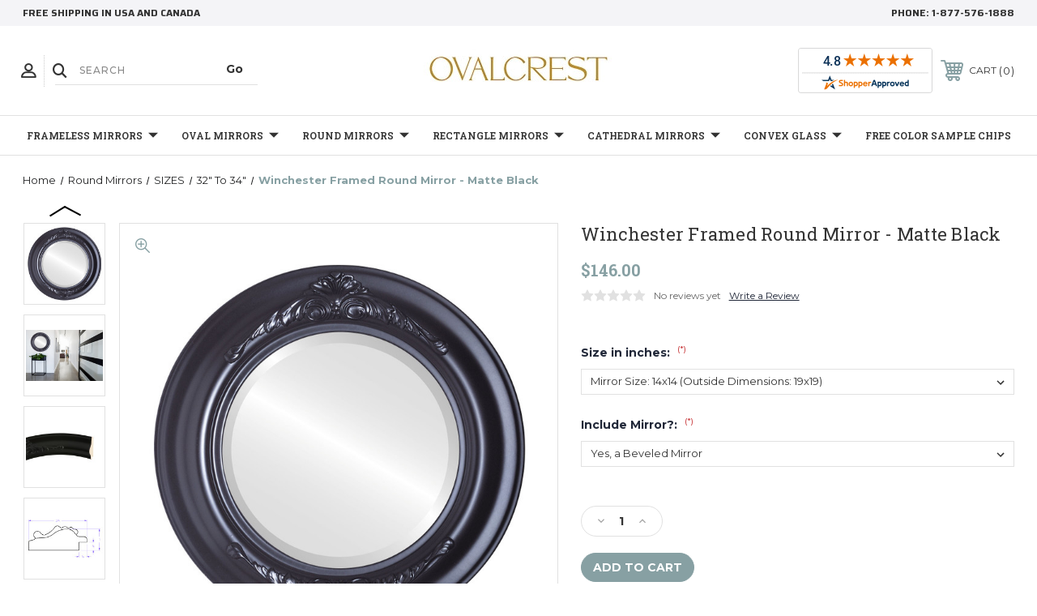

--- FILE ---
content_type: text/html; charset=UTF-8
request_url: https://www.ovalandroundmirrors.com/Winchester-framed-Circle-mirror-Matte-Black/
body_size: 30849
content:




<!DOCTYPE html>
<html class="no-js" lang="en">
    <head>
        <title>Vintage Black Round Mirrors from $136 | Free Shipping</title>
        <link rel="dns-prefetch preconnect" href="https://cdn11.bigcommerce.com/s-aqzwoa" crossorigin><link rel="dns-prefetch preconnect" href="https://fonts.googleapis.com/" crossorigin><link rel="dns-prefetch preconnect" href="https://fonts.gstatic.com/" crossorigin>
        <meta property="product:price:amount" content="146" /><meta property="product:price:currency" content="USD" /><meta property="og:url" content="https://www.ovalandroundmirrors.com/Winchester-framed-Circle-mirror-Matte-Black/" /><meta property="og:site_name" content="OVALCREST" /><meta name="keywords" content="Oval and Round Mirrors, Bathroom Mirrors, Wall Mirrors"><meta name="description" content="Decorative Matte Black Circle mirrors in dozens of sizes. Free Shipping on all framed mirrors."><link rel='canonical' href='https://www.ovalandroundmirrors.com/Winchester-framed-Circle-mirror-Matte-Black/' /><meta name='platform' content='bigcommerce.stencil' /><meta property="og:type" content="product" />
<meta property="og:title" content="Winchester Framed Round Mirror - Matte Black" />
<meta property="og:description" content="Decorative Matte Black Circle mirrors in dozens of sizes. Free Shipping on all framed mirrors." />
<meta property="og:image" content="https://cdn11.bigcommerce.com/s-aqzwoa/products/481/images/2646/451C-MB-BEV__16195.1383763541.560.850.jpg?c=2" />
<meta property="fb:admins" content="jamie@inlineovals.com" />
<meta property="pinterest:richpins" content="enabled" />
        
         
        
        
        <!-- BEGIN Preloading first images -->
        
        	<link rel="preload" href="https://cdn11.bigcommerce.com/s-aqzwoa/images/stencil/500x659/products/481/2646/451C-MB-BEV__16195.1383763541.jpg?c=2" as="image">
        
        
        
        
        
        <!-- END Preloading first images -->

        <link href="https://cdn11.bigcommerce.com/s-aqzwoa/product_images/BigCom-Ovalcrestblkovllil.png?t&#x3D;1618357090" rel="shortcut icon">
        <link rel="stylesheet" href="https://cdn11.bigcommerce.com/s-aqzwoa/stencil/b239b7d0-bfd9-013d-5eb1-1ef78fc1f7cc/e/c3ea15b0-3caf-013d-185c-32b9573c53ca/scss/elevate/fancybox.css"/>
        <meta name="viewport" content="width=device-width, initial-scale=1, maximum-scale=1">

        <!-- ICOMOON LINKS START -->
        <style type="text/css">
            @font-face {
                font-family: 'icomoon';
                src:  url('https://cdn11.bigcommerce.com/s-aqzwoa/stencil/b239b7d0-bfd9-013d-5eb1-1ef78fc1f7cc/e/c3ea15b0-3caf-013d-185c-32b9573c53ca/fonts/icomoon.eot?pdewnu');
                src:  url('https://cdn11.bigcommerce.com/s-aqzwoa/stencil/b239b7d0-bfd9-013d-5eb1-1ef78fc1f7cc/e/c3ea15b0-3caf-013d-185c-32b9573c53ca/fonts/icomoon.eot?pdewnu#iefix') format('embedded-opentype'),
                      url('https://cdn11.bigcommerce.com/s-aqzwoa/stencil/b239b7d0-bfd9-013d-5eb1-1ef78fc1f7cc/e/c3ea15b0-3caf-013d-185c-32b9573c53ca/fonts/icomoon.ttf?pdewnu') format('truetype'),
                      url('https://cdn11.bigcommerce.com/s-aqzwoa/stencil/b239b7d0-bfd9-013d-5eb1-1ef78fc1f7cc/e/c3ea15b0-3caf-013d-185c-32b9573c53ca/fonts/icomoon.woff?pdewnu') format('woff'),
                      url('https://cdn11.bigcommerce.com/s-aqzwoa/stencil/b239b7d0-bfd9-013d-5eb1-1ef78fc1f7cc/e/c3ea15b0-3caf-013d-185c-32b9573c53ca/fonts/icomoon.svg?pdewnu#icomoon') format('svg');
                font-weight: normal;
                font-style: normal;
                font-display: block;
            }
        </style>
        <!-- ICOMOON LINKS END -->

        <script>
            document.documentElement.className = document.documentElement.className.replace('no-js', 'js');
        </script>

        <script>
    function browserSupportsAllFeatures() {
        return window.Promise
            && window.fetch
            && window.URL
            && window.URLSearchParams
            && window.WeakMap
            // object-fit support
            && ('objectFit' in document.documentElement.style);
    }

    function loadScript(src) {
        var js = document.createElement('script');
        js.src = src;
        js.onerror = function () {
            console.error('Failed to load polyfill script ' + src);
        };
        document.head.appendChild(js);
    }

    if (!browserSupportsAllFeatures()) {
        loadScript('https://cdn11.bigcommerce.com/s-aqzwoa/stencil/b239b7d0-bfd9-013d-5eb1-1ef78fc1f7cc/e/c3ea15b0-3caf-013d-185c-32b9573c53ca/dist/theme-bundle.polyfills.js');
    }
</script>
        <script>window.consentManagerTranslations = `{"locale":"en","locales":{"consent_manager.data_collection_warning":"en","consent_manager.accept_all_cookies":"en","consent_manager.gdpr_settings":"en","consent_manager.data_collection_preferences":"en","consent_manager.manage_data_collection_preferences":"en","consent_manager.use_data_by_cookies":"en","consent_manager.data_categories_table":"en","consent_manager.allow":"en","consent_manager.accept":"en","consent_manager.deny":"en","consent_manager.dismiss":"en","consent_manager.reject_all":"en","consent_manager.category":"en","consent_manager.purpose":"en","consent_manager.functional_category":"en","consent_manager.functional_purpose":"en","consent_manager.analytics_category":"en","consent_manager.analytics_purpose":"en","consent_manager.targeting_category":"en","consent_manager.advertising_category":"en","consent_manager.advertising_purpose":"en","consent_manager.essential_category":"en","consent_manager.esential_purpose":"en","consent_manager.yes":"en","consent_manager.no":"en","consent_manager.not_available":"en","consent_manager.cancel":"en","consent_manager.save":"en","consent_manager.back_to_preferences":"en","consent_manager.close_without_changes":"en","consent_manager.unsaved_changes":"en","consent_manager.by_using":"en","consent_manager.agree_on_data_collection":"en","consent_manager.change_preferences":"en","consent_manager.cancel_dialog_title":"en","consent_manager.privacy_policy":"en","consent_manager.allow_category_tracking":"en","consent_manager.disallow_category_tracking":"en"},"translations":{"consent_manager.data_collection_warning":"We use cookies (and other similar technologies) to collect data to improve your shopping experience.","consent_manager.accept_all_cookies":"Accept All Cookies","consent_manager.gdpr_settings":"Settings","consent_manager.data_collection_preferences":"Website Data Collection Preferences","consent_manager.manage_data_collection_preferences":"Manage Website Data Collection Preferences","consent_manager.use_data_by_cookies":" uses data collected by cookies and JavaScript libraries to improve your shopping experience.","consent_manager.data_categories_table":"The table below outlines how we use this data by category. To opt out of a category of data collection, select 'No' and save your preferences.","consent_manager.allow":"Allow","consent_manager.accept":"Accept","consent_manager.deny":"Deny","consent_manager.dismiss":"Dismiss","consent_manager.reject_all":"Reject all","consent_manager.category":"Category","consent_manager.purpose":"Purpose","consent_manager.functional_category":"Functional","consent_manager.functional_purpose":"Enables enhanced functionality, such as videos and live chat. If you do not allow these, then some or all of these functions may not work properly.","consent_manager.analytics_category":"Analytics","consent_manager.analytics_purpose":"Provide statistical information on site usage, e.g., web analytics so we can improve this website over time.","consent_manager.targeting_category":"Targeting","consent_manager.advertising_category":"Advertising","consent_manager.advertising_purpose":"Used to create profiles or personalize content to enhance your shopping experience.","consent_manager.essential_category":"Essential","consent_manager.esential_purpose":"Essential for the site and any requested services to work, but do not perform any additional or secondary function.","consent_manager.yes":"Yes","consent_manager.no":"No","consent_manager.not_available":"N/A","consent_manager.cancel":"Cancel","consent_manager.save":"Save","consent_manager.back_to_preferences":"Back to Preferences","consent_manager.close_without_changes":"You have unsaved changes to your data collection preferences. Are you sure you want to close without saving?","consent_manager.unsaved_changes":"You have unsaved changes","consent_manager.by_using":"By using our website, you're agreeing to our","consent_manager.agree_on_data_collection":"By using our website, you're agreeing to the collection of data as described in our ","consent_manager.change_preferences":"You can change your preferences at any time","consent_manager.cancel_dialog_title":"Are you sure you want to cancel?","consent_manager.privacy_policy":"Privacy Policy","consent_manager.allow_category_tracking":"Allow [CATEGORY_NAME] tracking","consent_manager.disallow_category_tracking":"Disallow [CATEGORY_NAME] tracking"}}`;</script>

        <script>
            window.lazySizesConfig = window.lazySizesConfig || {};
            window.lazySizesConfig.loadMode = 1;
        </script>
        <script async src="https://cdn11.bigcommerce.com/s-aqzwoa/stencil/b239b7d0-bfd9-013d-5eb1-1ef78fc1f7cc/e/c3ea15b0-3caf-013d-185c-32b9573c53ca/dist/theme-bundle.head_async.js"></script>
        
        <link href="https://fonts.googleapis.com/css?family=Roboto:400%7CMontserrat:400,500,600,700%7CSaira:400,500,600,700%7CRoboto+Slab:400,500,600,700,900,300%7CPlayfair+Display:400,400i,500,500i,600,600i,700,700i,900,900i&display=block" rel="stylesheet">
        
        <script async src="https://cdn11.bigcommerce.com/s-aqzwoa/stencil/b239b7d0-bfd9-013d-5eb1-1ef78fc1f7cc/e/c3ea15b0-3caf-013d-185c-32b9573c53ca/dist/theme-bundle.font.js"></script>

        <link data-stencil-stylesheet href="https://cdn11.bigcommerce.com/s-aqzwoa/stencil/b239b7d0-bfd9-013d-5eb1-1ef78fc1f7cc/e/c3ea15b0-3caf-013d-185c-32b9573c53ca/css/theme-93858a40-2d13-013e-c0d2-4251ee48adea.css" rel="stylesheet">

        <!-- Start Tracking Code for analytics_facebook -->

<script>
!function(f,b,e,v,n,t,s){if(f.fbq)return;n=f.fbq=function(){n.callMethod?n.callMethod.apply(n,arguments):n.queue.push(arguments)};if(!f._fbq)f._fbq=n;n.push=n;n.loaded=!0;n.version='2.0';n.queue=[];t=b.createElement(e);t.async=!0;t.src=v;s=b.getElementsByTagName(e)[0];s.parentNode.insertBefore(t,s)}(window,document,'script','https://connect.facebook.net/en_US/fbevents.js');

fbq('set', 'autoConfig', 'false', '892645591728658');
fbq('dataProcessingOptions', ['LDU'], 0, 0);
fbq('init', '892645591728658', {"external_id":"794de994-0166-4b4d-9405-e59309a01108"});
fbq('set', 'agent', 'bigcommerce', '892645591728658');

function trackEvents() {
    var pathName = window.location.pathname;

    fbq('track', 'PageView', {}, "");

    // Search events start -- only fire if the shopper lands on the /search.php page
    if (pathName.indexOf('/search.php') === 0 && getUrlParameter('search_query')) {
        fbq('track', 'Search', {
            content_type: 'product_group',
            content_ids: [],
            search_string: getUrlParameter('search_query')
        });
    }
    // Search events end

    // Wishlist events start -- only fire if the shopper attempts to add an item to their wishlist
    if (pathName.indexOf('/wishlist.php') === 0 && getUrlParameter('added_product_id')) {
        fbq('track', 'AddToWishlist', {
            content_type: 'product_group',
            content_ids: []
        });
    }
    // Wishlist events end

    // Lead events start -- only fire if the shopper subscribes to newsletter
    if (pathName.indexOf('/subscribe.php') === 0 && getUrlParameter('result') === 'success') {
        fbq('track', 'Lead', {});
    }
    // Lead events end

    // Registration events start -- only fire if the shopper registers an account
    if (pathName.indexOf('/login.php') === 0 && getUrlParameter('action') === 'account_created') {
        fbq('track', 'CompleteRegistration', {}, "");
    }
    // Registration events end

    

    function getUrlParameter(name) {
        var cleanName = name.replace(/[\[]/, '\[').replace(/[\]]/, '\]');
        var regex = new RegExp('[\?&]' + cleanName + '=([^&#]*)');
        var results = regex.exec(window.location.search);
        return results === null ? '' : decodeURIComponent(results[1].replace(/\+/g, ' '));
    }
}

if (window.addEventListener) {
    window.addEventListener("load", trackEvents, false)
}
</script>
<noscript><img height="1" width="1" style="display:none" alt="null" src="https://www.facebook.com/tr?id=892645591728658&ev=PageView&noscript=1&a=plbigcommerce1.2&eid="/></noscript>

<!-- End Tracking Code for analytics_facebook -->

<!-- Start Tracking Code for analytics_googleanalytics4 -->

<script data-cfasync="false" src="https://cdn11.bigcommerce.com/shared/js/google_analytics4_bodl_subscribers-358423becf5d870b8b603a81de597c10f6bc7699.js" integrity="sha256-gtOfJ3Avc1pEE/hx6SKj/96cca7JvfqllWA9FTQJyfI=" crossorigin="anonymous"></script>
<script data-cfasync="false">
  (function () {
    window.dataLayer = window.dataLayer || [];

    function gtag(){
        dataLayer.push(arguments);
    }

    function initGA4(event) {
         function setupGtag() {
            function configureGtag() {
                gtag('js', new Date());
                gtag('set', 'developer_id.dMjk3Nj', true);
                gtag('config', 'G-DP73HBNNDL');
            }

            var script = document.createElement('script');

            script.src = 'https://www.googletagmanager.com/gtag/js?id=G-DP73HBNNDL';
            script.async = true;
            script.onload = configureGtag;

            document.head.appendChild(script);
        }

        setupGtag();

        if (typeof subscribeOnBodlEvents === 'function') {
            subscribeOnBodlEvents('G-DP73HBNNDL', false);
        }

        window.removeEventListener(event.type, initGA4);
    }

    

    var eventName = document.readyState === 'complete' ? 'consentScriptsLoaded' : 'DOMContentLoaded';
    window.addEventListener(eventName, initGA4, false);
  })()
</script>

<!-- End Tracking Code for analytics_googleanalytics4 -->

<!-- Start Tracking Code for analytics_siteverification -->

<meta name="google-site-verification" content="nvr-5cU7hZ7axcs4H3opt0G8ueCgstsVuy0sxWGvapo" />

<meta name="p:domain_verify" content="d4997f64d55707c9b99f17840d21727b"/>

<!-- Google Tag Manager -->
<script>(function(w,d,s,l,i){w[l]=w[l]||[];w[l].push({'gtm.start':
new Date().getTime(),event:'gtm.js'});var f=d.getElementsByTagName(s)[0],
j=d.createElement(s),dl=l!='dataLayer'?'&l='+l:'';j.async=true;j.src=
'https://www.googletagmanager.com/gtm.js?id='+i+dl;f.parentNode.insertBefore(j,f);
})(window,document,'script','dataLayer','GTM-NHXDGZH');</script>
<!-- End Google Tag Manager -->

<!-- Google Code for Remarketing Tag -->
<!--------------------------------------------------
Remarketing tags may not be associated with personally identifiable information or placed on pages related to sensitive categories. See more information and instructions on how to setup the tag on: http://google.com/ads/remarketingsetup
--------------------------------------------------->
<script type="text/javascript">
/* <![CDATA[ */
var google_conversion_id = 1040901113;
var google_custom_params = window.google_tag_params;
var google_remarketing_only = true;
/* ]]> */
</script>
<script type="text/javascript" src="//www.googleadservices.com/pagead/conversion.js">
</script>
<noscript>
<div style="display:inline;">
<img height="1" width="1" style="border-style:none;" alt="" src="//googleads.g.doubleclick.net/pagead/viewthroughconversion/1040901113/?value=0&amp;guid=ON&amp;script=0"/>
</div>
</noscript>
</script>

<script>(function(w,d,t,r,u){var f,n,i;w[u]=w[u]||[],f=function(){var o={ti:"17533430"};o.q=w[u],w[u]=new UET(o),w[u].push("pageLoad")},n=d.createElement(t),n.src=r,n.async=1,n.onload=n.onreadystatechange=function(){var s=this.readyState;s&&s!=="loaded"&&s!=="complete"||(f(),n.onload=n.onreadystatechange=null)},i=d.getElementsByTagName(t)[0],i.parentNode.insertBefore(n,i)})(window,document,"script","//bat.bing.com/bat.js","uetq");</script>
<meta name="facebook-domain-verification" content="ipnbyr9ilt8swdx6ww310rqf3h8iti" />

<!-- End Tracking Code for analytics_siteverification -->


<script type="text/javascript" src="https://checkout-sdk.bigcommerce.com/v1/loader.js" defer></script>
<script src="https://www.google.com/recaptcha/api.js" async defer></script>
<script type="text/javascript">
var BCData = {"product_attributes":{"sku":null,"upc":null,"mpn":"451C-MB","gtin":null,"weight":null,"base":false,"image":{"data":"https:\/\/cdn11.bigcommerce.com\/s-aqzwoa\/images\/stencil\/{:size}\/attribute_rule_images\/11250_source.jpg","alt":"Winchester Framed Round Mirror - Matte Black"},"stock":null,"instock":true,"stock_message":null,"purchasable":true,"purchasing_message":null,"call_for_price_message":null,"price":{"without_tax":{"formatted":"$146.00","value":146,"currency":"USD"},"tax_label":"Tax"}}};
</script>
<script src="https://app.enzuzo.com/apps/enzuzo/static/js/__enzuzo-cookiebar.js?uuid=a4817026-7232-11ed-96e6-b3afd619f2f5"></script><script>
    window.dataLayer = window.dataLayer || [];
</script>
 <script data-cfasync="false" src="https://microapps.bigcommerce.com/bodl-events/1.9.4/index.js" integrity="sha256-Y0tDj1qsyiKBRibKllwV0ZJ1aFlGYaHHGl/oUFoXJ7Y=" nonce="" crossorigin="anonymous"></script>
 <script data-cfasync="false" nonce="">

 (function() {
    function decodeBase64(base64) {
       const text = atob(base64);
       const length = text.length;
       const bytes = new Uint8Array(length);
       for (let i = 0; i < length; i++) {
          bytes[i] = text.charCodeAt(i);
       }
       const decoder = new TextDecoder();
       return decoder.decode(bytes);
    }
    window.bodl = JSON.parse(decodeBase64("[base64]"));
 })()

 </script>

<script nonce="">
(function () {
    var xmlHttp = new XMLHttpRequest();

    xmlHttp.open('POST', 'https://bes.gcp.data.bigcommerce.com/nobot');
    xmlHttp.setRequestHeader('Content-Type', 'application/json');
    xmlHttp.send('{"store_id":"517322","timezone_offset":"-6.0","timestamp":"2026-01-29T05:40:24.37975600Z","visit_id":"1fb3ca27-fb5b-4b0d-89d4-c632b9f51af5","channel_id":1}');
})();
</script>

    </head>
    <body class="fashion product">
        
        <svg data-src="https://cdn11.bigcommerce.com/s-aqzwoa/stencil/b239b7d0-bfd9-013d-5eb1-1ef78fc1f7cc/e/c3ea15b0-3caf-013d-185c-32b9573c53ca/img/icon-sprite.svg" class="icons-svg-sprite"></svg>

        <div class="custom-banners top">
   
  <div class="static-banner">
    <div class="container">
      <div class="static-banner-left show">

        <p>
 free shipping in USA and Canada         </p>

      </div>
      <div class="static-banner-right show">
        <div class="store-number">
          <span>
            phone:
            <a href="tel:1-877-576-1888"
              >1-877-576-1888</a
            >
          </span>
        </div>
      </div>
    </div>
  </div>
</div>
<header
  class="header center"
  sticky="true"
  role="banner"
>
  <div class="container">
    <div class="main-header">
      <a href="#" class="mobileMenu-toggle show" data-mobile-menu-toggle="menu">
        <span class="mobileMenu-toggleIcon">Toggle menu</span>
      </a>
      <div class="header-middle show">
        <div
          class="header-logo header-logo--center logo-image"
        >
          <a href="https://www.ovalandroundmirrors.com/" class="header-logo__link" data-header-logo-link>
        <div class="header-logo-image-container">
            <img class="header-logo-image"
                 src="https://cdn11.bigcommerce.com/s-aqzwoa/images/stencil/250x100/ovalcrest_logo_-_amazon_1750101065__00624.original.jpg"
                 srcset="https://cdn11.bigcommerce.com/s-aqzwoa/images/stencil/250x100/ovalcrest_logo_-_amazon_1750101065__00624.original.jpg"
                 alt="OVALCREST 
by The Oval &amp; Round Mirror Store"
                 title="OVALCREST 
by The Oval &amp; Round Mirror Store">
        </div>
</a>
        </div>
      </div>
           <div class="header-left show">
            <ul class="navUser-section navUser-section--alt">
              <li class="navUser-item navUser-item--account show">
                <a class="navUser-action" href="javascript:void(0)">
                  <span class="show myacc-title"
                    >my account</span
                  >
                  <span
                    class="icon-profile show theme-icon"
                    data-icon="&#xe913;"
                  ></span>
                </a>
                <div class="account-dropdown">
                  <a class="navUser-action" href="/login.php">
                    <span
                      class="icon-lock show theme-icon"
                      data-icon="&#xe907;"
                    ></span>
                    <span class="show">Sign in</span>
                  </a>
                  <a class="navUser-action" href="/login.php?action&#x3D;create_account">
                    <span
                      class="icon-edit-1 show theme-icon"
                      data-icon="&#xe903;"
                    ></span>
                    <span class="show">Register</span>
                  </a>
                    
                  <a
                    class="navUser-action"
                    href="/giftcertificates.php"
                  >
                    <span
                      class="icon-gift show theme-icon"
                      data-icon="&#xe906;"
                    ></span>
                    <span class="show">Gift Certificates</span>
                  </a>
                </div>
              </li>
              <li class="navUser-item navUser-item--search show">
                <a
                  class="navUser-action navUser-action--quickSearch"
                  href="javascript:void(0)"
                  data-search="quickSearch"
                  aria-controls="quickSearch"
                  aria-expanded="false"
                >
                  <span
                    class="icon-search show theme-icon"
                    data-icon="&#xe90e;"
                  ></span>
                  <span class="show" style="display: none"
                    >Search</span
                  >
                </a>
              </li>
            </ul>
            <div
              class="dropdown dropdown--quickSearch is-open"
              id="quickSearch"
              aria-hidden="true"
              tabindex="-1"
              data-prevent-quick-search-close
            >
              	<form class="form quick-search" action="/search.php">
        <fieldset class="form-fieldset">
            <div class="form-field">
                <label class="is-srOnly" for=>Search</label>
                <input class="form-input quick-search-input"
                       data-search-quick
                       name="search_query" 
					   id="search_query"
                       data-error-message="Search field cannot be empty."
                       placeholder="Search"
                       autocomplete="off"
                >
                <input type="submit" value="Go" class="quickSearchSubmitButton">
            </div>
        </fieldset>
    </form>
    <section class="quickSearchResults" data-bind="html: results"></section>
    
            </div>
          </div>
          <div class="header-right show">
            <!-- <nav class="navUser">
  <ul class="navUser-section navUser-section--alt">
         <li class="navUser-item show">
      <a
        class="navUser-action navUser-item--compare"
        href="/compare"
        data-compare-nav
      >
        <span class="icon-random show theme-icon" data-icon="&#xe914;"></span>
        <span class="show countPill countPill--positive countPill--alt"></span>
      </a>
    </li>
    <li class="navUser-item navUser-item--cart show">
      <a
        class="navUser-action"
        data-cart-preview
        data-dropdown="cart-preview-dropdown"
        data-options="align:right"
        href="/cart.php"
      >
        <span
          class="icon-shopping-cart show theme-icon"
          data-icon="&#xe916;"
        ></span>
        <span class="navUser-item-cartLabel show">Cart</span>
        <span class="countPill cart-quantity show"></span>
      </a>

      <div
        class="dropdown-menu"
        id="cart-preview-dropdown"
        data-dropdown-content
        aria-hidden="true"
      ></div>
    </li>
  </ul>
</nav> -->
<nav class="navUser">
  <!-- shopper Approved Start -->
  <div class="navUser-item navUser-item--shopperApproved show">
    <a
      href="https://www.shopperapproved.com/reviews/ovalandroundmirrors.com"
      class="shopperlink new-sa-seals placement-default"
      ><img
        src="//www.shopperapproved.com/seal/3707/default-sa-seal.gif"
        style="border-radius: 4px"
        alt="Customer Reviews"
        oncontextmenu="var d = new Date(); alert('Copying Prohibited by Law - This image and all included logos are copyrighted by Shopper Approved \xa9 '+d.getFullYear()+'.'); return false;"
    /></a>
    <script type="text/javascript">
      (function () {
        var js = window.document.createElement("script");
        js.innerHTML =
          'function openshopperapproved(o){ var e="Microsoft Internet Explorer"!=navigator.appName?"yes":"no",n=screen.availHeight-90,r=940;return window.innerWidth<1400&&(r=620),window.open(this.href,"shopperapproved","location="+e+",scrollbars=yes,width="+r+",height="+n+",menubar=no,toolbar=no"),o.stopPropagation&&o.stopPropagation(),!1}!function(){for(var o=document.getElementsByClassName("shopperlink"),e=0,n=o.length;e<n;e++)o[e].onclick=openshopperapproved}();';
        js.type = "text/javascript";
        document.getElementsByTagName("head")[0].appendChild(js);
        var link = document.createElement("link");
        link.rel = "stylesheet";
        link.type = "text/css";
        link.href = "//www.shopperapproved.com/seal/default.css";
        document.getElementsByTagName("head")[0].appendChild(link);
      })();
    </script>
  </div>
  <!-- shopper Approved End -->

  <ul class="navUser-section navUser-section--alt">
         <li class="navUser-item show">
      <a
        class="navUser-action navUser-item--compare"
        href="/compare"
        data-compare-nav
      >
        <span class="icon-random show theme-icon" data-icon="&#xe914;"></span>
        <span class="show countPill countPill--positive countPill--alt"></span>
      </a>
    </li>
    <li class="navUser-item navUser-item--cart show">
      <a
        class="navUser-action"
        data-cart-preview
        data-dropdown="cart-preview-dropdown"
        data-options="align:right"
        href="/cart.php"
      >
        <span
          class="icon-shopping-cart show theme-icon"
          data-icon="&#xe916;"
        ></span>
        <span class="navUser-item-cartLabel show">Cart</span>
        <span class="countPill cart-quantity show"></span>
      </a>

      <div
        class="dropdown-menu"
        id="cart-preview-dropdown"
        data-dropdown-content
        aria-hidden="true"
      ></div>
    </li>
  </ul>
</nav>
          </div>
     </div>
  </div>

  <div class="navPages-container" id="menu" data-menu>
    <nav class="navPages">
    <div class="navPages-quickSearch">
        	<form class="form quick-search" action="/search.php">
        <fieldset class="form-fieldset">
            <div class="form-field">
                <label class="is-srOnly" for=>Search</label>
                <input class="form-input quick-search-input"
                       data-search-quick
                       name="search_query" 
					   id="search_query"
                       data-error-message="Search field cannot be empty."
                       placeholder="Search"
                       autocomplete="off"
                >
                <input type="submit" value="Go" class="quickSearchSubmitButton">
            </div>
        </fieldset>
    </form>
    <section class="quickSearchResults" data-bind="html: results"></section>
    
    </div>
    <ul class="navPages-list navPages-list-depth-max desktop-menu">
            <li class="navPages-item menu-6-columns">
                    <a class=" navPages-action navPages-action-depth-max has-subMenu is-root" href="https://www.ovalandroundmirrors.com/frameless-mirrors/">
        Frameless Mirrors 
        <i class="icon navPages-action-moreIcon" aria-hidden="true">
            <span class="icon-multimedia theme-icon" data-icon="&#xe902;"></span>
        </i>
    </a>
    <div class="navPage-subMenu navPage-subMenu-horizontal" id="navPages-389" tabindex="-1">
    <ul class="navPage-subMenu-list">
            <li class="navPage-subMenu-item-child">
                    <a class="navPage-subMenu-action navPages-action navPage-child" href="https://www.ovalandroundmirrors.com/circle-frameless-mirrors/">Circle Frameless Mirrors</a>
            </li>
            <li class="navPage-subMenu-item-child">
                    <a class="navPage-subMenu-action navPages-action navPage-child" href="https://www.ovalandroundmirrors.com/oval-frameless-mirrors/">Oval Frameless Mirrors</a>
            </li>
            <li class="navPage-subMenu-item-child">
                    <a class="navPage-subMenu-action navPages-action navPage-child" href="https://www.ovalandroundmirrors.com/rectangle-frameless-mirrors/">Rectangle Frameless Mirrors</a>
            </li>
    </ul>
</div>

 
 
 
            </li>
            <li class="navPages-item menu-6-columns">
                    <a class=" navPages-action navPages-action-depth-max has-subMenu is-root" href="https://www.ovalandroundmirrors.com/oval-mirrors/">
        Oval Mirrors 
        <i class="icon navPages-action-moreIcon" aria-hidden="true">
            <span class="icon-multimedia theme-icon" data-icon="&#xe902;"></span>
        </i>
    </a>
    <div class="navPage-subMenu navPage-subMenu-horizontal" id="navPages-18" tabindex="-1">
    <ul class="navPage-subMenu-list">
            <li class="navPage-subMenu-item-child">
                    <a class="navPage-subMenu-action navPages-action navPages-action-depth-max navPage-child has-subMenu" href="https://www.ovalandroundmirrors.com/colors/">
                        COLORS 
                        <i class="icon navPages-action-moreIcon" aria-hidden="true">
                            <span class="icon-multimedia theme-icon" data-icon="&#xe902;"></span>
                        </i>
                    </a>
                    <div class="navPage-subMenu navPage-subMenu-horizontal" id="navPages-51" tabindex="-1">
    <ul class="navPage-subMenu-list">
            <li class="navPage-subMenu-item-child">
                    <a class="navPage-subMenu-action navPages-action navPage-child" href="https://www.ovalandroundmirrors.com/frameless-oval-mirrors/">Frameless Oval Mirrors</a>
            </li>
            <li class="navPage-subMenu-item-child">
                    <a class="navPage-subMenu-action navPages-action navPage-child" href="https://www.ovalandroundmirrors.com/black-oval-mirrors/">Black Oval Mirrors</a>
            </li>
            <li class="navPage-subMenu-item-child">
                    <a class="navPage-subMenu-action navPages-action navPage-child" href="https://www.ovalandroundmirrors.com/gold-oval-mirrors/">Gold Oval Mirrors</a>
            </li>
            <li class="navPage-subMenu-item-child">
                    <a class="navPage-subMenu-action navPages-action navPage-child" href="https://www.ovalandroundmirrors.com/silver-oval-mirrors/">Silver Oval Mirrors</a>
            </li>
            <li class="navPage-subMenu-item-child">
                    <a class="navPage-subMenu-action navPages-action navPage-child" href="https://www.ovalandroundmirrors.com/white-oval-mirrors/">White Oval Mirrors</a>
            </li>
            <li class="navPage-subMenu-item-child">
                    <a class="navPage-subMenu-action navPages-action navPage-child" href="https://www.ovalandroundmirrors.com/brown-oval-mirrors/">Brown Oval Mirrors</a>
            </li>
            <li class="navPage-subMenu-item-child">
                    <a class="navPage-subMenu-action navPages-action navPage-child" href="https://www.ovalandroundmirrors.com/cherry-oval-mirrors/">Cherry Oval Mirrors</a>
            </li>
            <li class="navPage-subMenu-item-child">
                    <a class="navPage-subMenu-action navPages-action navPage-child" href="https://www.ovalandroundmirrors.com/bronze-oval-mirrors/">Bronze Oval Mirrors</a>
            </li>
            <li class="navPage-subMenu-item-child">
                    <a class="navPage-subMenu-action navPages-action navPage-child" href="https://www.ovalandroundmirrors.com/red-green-blue-oval-mirrors/">Red, Green &amp; Blue Oval Mirrors</a>
            </li>
    </ul>
</div>
            </li>
            <li class="navPage-subMenu-item-child">
                    <a class="navPage-subMenu-action navPages-action navPages-action-depth-max navPage-child has-subMenu" href="https://www.ovalandroundmirrors.com/styles-1/">
                        STYLES 
                        <i class="icon navPages-action-moreIcon" aria-hidden="true">
                            <span class="icon-multimedia theme-icon" data-icon="&#xe902;"></span>
                        </i>
                    </a>
                    <div class="navPage-subMenu navPage-subMenu-horizontal" id="navPages-48" tabindex="-1">
    <ul class="navPage-subMenu-list">
            <li class="navPage-subMenu-item-child">
                    <a class="navPage-subMenu-action navPages-action navPage-child" href="https://www.ovalandroundmirrors.com/antique-oval-mirrors/">Antique Oval Mirrors</a>
            </li>
            <li class="navPage-subMenu-item-child">
                    <a class="navPage-subMenu-action navPages-action navPage-child" href="https://www.ovalandroundmirrors.com/classic-oval-mirrors/">Classic Oval Mirrors</a>
            </li>
            <li class="navPage-subMenu-item-child">
                    <a class="navPage-subMenu-action navPages-action navPage-child" href="https://www.ovalandroundmirrors.com/contemporary-oval-mirrors/">Contemporary Oval Mirrors</a>
            </li>
            <li class="navPage-subMenu-item-child">
                    <a class="navPage-subMenu-action navPages-action navPage-child" href="https://www.ovalandroundmirrors.com/flat-oval-mirrors/">Flat Oval Mirrors</a>
            </li>
            <li class="navPage-subMenu-item-child">
                    <a class="navPage-subMenu-action navPages-action navPage-child" href="https://www.ovalandroundmirrors.com/simple-oval-mirrors/">Simple Oval Mirrors</a>
            </li>
            <li class="navPage-subMenu-item-child">
                    <a class="navPage-subMenu-action navPages-action navPage-child" href="https://www.ovalandroundmirrors.com/ornate-oval-mirrors/">Ornate Oval Mirrors</a>
            </li>
            <li class="navPage-subMenu-item-child">
                    <a class="navPage-subMenu-action navPages-action navPage-child" href="https://www.ovalandroundmirrors.com/vintage-oval-mirrors/">Vintage Oval Mirrors</a>
            </li>
            <li class="navPage-subMenu-item-child">
                    <a class="navPage-subMenu-action navPages-action navPage-child" href="https://www.ovalandroundmirrors.com/country-oval-mirrors/">Country Oval Mirrors</a>
            </li>
            <li class="navPage-subMenu-item-child">
                    <a class="navPage-subMenu-action navPages-action navPage-child" href="https://www.ovalandroundmirrors.com/scoop-oval-mirrors/">Scoop Oval Mirrors</a>
            </li>
    </ul>
</div>
            </li>
            <li class="navPage-subMenu-item-child">
                    <a class="navPage-subMenu-action navPages-action navPages-action-depth-max navPage-child has-subMenu" href="https://www.ovalandroundmirrors.com/sizes/">
                        SIZES 
                        <i class="icon navPages-action-moreIcon" aria-hidden="true">
                            <span class="icon-multimedia theme-icon" data-icon="&#xe902;"></span>
                        </i>
                    </a>
                    <div class="navPage-subMenu navPage-subMenu-horizontal" id="navPages-52" tabindex="-1">
    <ul class="navPage-subMenu-list">
            <li class="navPage-subMenu-item-child">
                    <a class="navPage-subMenu-action navPages-action navPage-child" href="https://www.ovalandroundmirrors.com/13x17-to-16x20-1/">13&quot;x17&quot; to 16&quot;x20&quot;</a>
            </li>
            <li class="navPage-subMenu-item-child">
                    <a class="navPage-subMenu-action navPages-action navPage-child" href="https://www.ovalandroundmirrors.com/17x21-to-20x26/">17&quot;x21&quot; to 20&quot;x26&quot;</a>
            </li>
            <li class="navPage-subMenu-item-child">
                    <a class="navPage-subMenu-action navPages-action navPage-child" href="https://www.ovalandroundmirrors.com/21x27-to-24x30/">21&quot;x27&quot; to 24&quot;x30&quot;</a>
            </li>
            <li class="navPage-subMenu-item-child">
                    <a class="navPage-subMenu-action navPages-action navPage-child" href="https://www.ovalandroundmirrors.com/25x31-to-28x40/">25&quot;x31&quot; to 28&quot;x40&quot;</a>
            </li>
            <li class="navPage-subMenu-item-child">
                    <a class="navPage-subMenu-action navPages-action navPage-child" href="https://www.ovalandroundmirrors.com/29x35-to-32x42/">29&quot;x35&quot; to 32&quot;x42&quot;</a>
            </li>
            <li class="navPage-subMenu-item-child">
                    <a class="navPage-subMenu-action navPages-action navPage-child" href="https://www.ovalandroundmirrors.com/33x36-to-36x46/">33&quot;x36&quot; to 36&quot;x46</a>
            </li>
            <li class="navPage-subMenu-item-child">
                    <a class="navPage-subMenu-action navPages-action navPage-child" href="https://www.ovalandroundmirrors.com/37x47-to-41x51-1/">37&quot;x47&quot; to 41&quot;x51&quot;</a>
            </li>
    </ul>
</div>
            </li>
    </ul>
</div>

 
 
 
            </li>
            <li class="navPages-item menu-6-columns">
                    <a class=" navPages-action navPages-action-depth-max has-subMenu is-root activePage" href="https://www.ovalandroundmirrors.com/round-mirrors/">
        Round Mirrors 
        <i class="icon navPages-action-moreIcon" aria-hidden="true">
            <span class="icon-multimedia theme-icon" data-icon="&#xe902;"></span>
        </i>
    </a>
    <div class="navPage-subMenu navPage-subMenu-horizontal" id="navPages-19" tabindex="-1">
    <ul class="navPage-subMenu-list">
            <li class="navPage-subMenu-item-child">
                    <a class="navPage-subMenu-action navPages-action navPages-action-depth-max navPage-child has-subMenu activePage" href="https://www.ovalandroundmirrors.com/colors-1/">
                        COLORS 
                        <i class="icon navPages-action-moreIcon" aria-hidden="true">
                            <span class="icon-multimedia theme-icon" data-icon="&#xe902;"></span>
                        </i>
                    </a>
                    <div class="navPage-subMenu navPage-subMenu-horizontal" id="navPages-81" tabindex="-1">
    <ul class="navPage-subMenu-list">
            <li class="navPage-subMenu-item-child">
                    <a class="navPage-subMenu-action navPages-action navPage-child" href="https://www.ovalandroundmirrors.com/frameless-round-mirrors-1/">Frameless Round Mirrors</a>
            </li>
            <li class="navPage-subMenu-item-child">
                    <a class="navPage-subMenu-action navPages-action navPage-child" href="https://www.ovalandroundmirrors.com/red-green-blue-round-mirrorscategory/">Red, Green &amp; Blue Round MirrorsCategory</a>
            </li>
            <li class="navPage-subMenu-item-child">
                    <a class="navPage-subMenu-action navPages-action activePage navPage-child" href="https://www.ovalandroundmirrors.com/black-round-mirrors/">Black Round Mirrors</a>
            </li>
            <li class="navPage-subMenu-item-child">
                    <a class="navPage-subMenu-action navPages-action navPage-child" href="https://www.ovalandroundmirrors.com/bronze-round-mirrors/">Bronze Round Mirrors</a>
            </li>
            <li class="navPage-subMenu-item-child">
                    <a class="navPage-subMenu-action navPages-action navPage-child" href="https://www.ovalandroundmirrors.com/white-round-mirrors/">White Round Mirrors</a>
            </li>
            <li class="navPage-subMenu-item-child">
                    <a class="navPage-subMenu-action navPages-action navPage-child" href="https://www.ovalandroundmirrors.com/gold-round-mirrors/">Gold Round Mirrors</a>
            </li>
            <li class="navPage-subMenu-item-child">
                    <a class="navPage-subMenu-action navPages-action navPage-child" href="https://www.ovalandroundmirrors.com/silver-round-mirrors/">Silver Round Mirrors</a>
            </li>
            <li class="navPage-subMenu-item-child">
                    <a class="navPage-subMenu-action navPages-action navPage-child" href="https://www.ovalandroundmirrors.com/brown-round-mirrors/">Brown Round mirrors</a>
            </li>
            <li class="navPage-subMenu-item-child">
                    <a class="navPage-subMenu-action navPages-action navPage-child" href="https://www.ovalandroundmirrors.com/cherry-round-mirrors/">Cherry Round Mirrors</a>
            </li>
            <li class="navPage-subMenu-item-child">
                    <a class="navPage-subMenu-action navPages-action navPage-child" href="https://www.ovalandroundmirrors.com/red-green-blue-round-mirrors/">Red, Green &amp; Blue Round Mirrors</a>
            </li>
    </ul>
</div>
            </li>
            <li class="navPage-subMenu-item-child">
                    <a class="navPage-subMenu-action navPages-action navPages-action-depth-max navPage-child has-subMenu" href="https://www.ovalandroundmirrors.com/antique-round-mirrors/">
                        STYLES 
                        <i class="icon navPages-action-moreIcon" aria-hidden="true">
                            <span class="icon-multimedia theme-icon" data-icon="&#xe902;"></span>
                        </i>
                    </a>
                    <div class="navPage-subMenu navPage-subMenu-horizontal" id="navPages-80" tabindex="-1">
    <ul class="navPage-subMenu-list">
            <li class="navPage-subMenu-item-child">
                    <a class="navPage-subMenu-action navPages-action navPage-child" href="https://www.ovalandroundmirrors.com/frameless-round-mirrors/">Frameless Round Mirrors</a>
            </li>
            <li class="navPage-subMenu-item-child">
                    <a class="navPage-subMenu-action navPages-action navPage-child" href="https://www.ovalandroundmirrors.com/antique-round-mirrors-1/">Antique Round Mirrors</a>
            </li>
            <li class="navPage-subMenu-item-child">
                    <a class="navPage-subMenu-action navPages-action navPage-child" href="https://www.ovalandroundmirrors.com/classic-round-mirrors/">Classic Round Mirrors</a>
            </li>
            <li class="navPage-subMenu-item-child">
                    <a class="navPage-subMenu-action navPages-action navPage-child" href="https://www.ovalandroundmirrors.com/contemporary-round-mirrors/">Contemporary Round Mirrors</a>
            </li>
            <li class="navPage-subMenu-item-child">
                    <a class="navPage-subMenu-action navPages-action navPage-child" href="https://www.ovalandroundmirrors.com/flat-round-mirrors/">Flat Round Mirrors</a>
            </li>
            <li class="navPage-subMenu-item-child">
                    <a class="navPage-subMenu-action navPages-action navPage-child" href="https://www.ovalandroundmirrors.com/simple-round-mirrors/">Simple Round Mirrors</a>
            </li>
            <li class="navPage-subMenu-item-child">
                    <a class="navPage-subMenu-action navPages-action navPage-child" href="https://www.ovalandroundmirrors.com/ornate-round-mirrors/">Ornate Round Mirrors</a>
            </li>
            <li class="navPage-subMenu-item-child">
                    <a class="navPage-subMenu-action navPages-action navPage-child" href="https://www.ovalandroundmirrors.com/vintage-round-mirrors/">Vintage Round Mirrors</a>
            </li>
            <li class="navPage-subMenu-item-child">
                    <a class="navPage-subMenu-action navPages-action navPage-child" href="https://www.ovalandroundmirrors.com/country-round-mirrors/">Country Round Mirrors</a>
            </li>
            <li class="navPage-subMenu-item-child">
                    <a class="navPage-subMenu-action navPages-action navPage-child" href="https://www.ovalandroundmirrors.com/scoop-round-mirrors/">Scoop Round Mirrors</a>
            </li>
    </ul>
</div>
            </li>
            <li class="navPage-subMenu-item-child">
                    <a class="navPage-subMenu-action navPages-action navPages-action-depth-max navPage-child has-subMenu" href="https://www.ovalandroundmirrors.com/sizes-1/">
                        SIZES 
                        <i class="icon navPages-action-moreIcon" aria-hidden="true">
                            <span class="icon-multimedia theme-icon" data-icon="&#xe902;"></span>
                        </i>
                    </a>
                    <div class="navPage-subMenu navPage-subMenu-horizontal" id="navPages-82" tabindex="-1">
    <ul class="navPage-subMenu-list">
            <li class="navPage-subMenu-item-child">
                    <a class="navPage-subMenu-action navPages-action navPage-child" href="https://www.ovalandroundmirrors.com/14-to-16/">14&quot; to 16&quot;</a>
            </li>
            <li class="navPage-subMenu-item-child">
                    <a class="navPage-subMenu-action navPages-action navPage-child" href="https://www.ovalandroundmirrors.com/17-to-19/">17&quot; to 19&quot;</a>
            </li>
            <li class="navPage-subMenu-item-child">
                    <a class="navPage-subMenu-action navPages-action navPage-child" href="https://www.ovalandroundmirrors.com/20-to-22/">20&quot; to 22&quot;</a>
            </li>
            <li class="navPage-subMenu-item-child">
                    <a class="navPage-subMenu-action navPages-action navPage-child" href="https://www.ovalandroundmirrors.com/23-to-25/">23&quot; to 25&quot;</a>
            </li>
            <li class="navPage-subMenu-item-child">
                    <a class="navPage-subMenu-action navPages-action navPage-child" href="https://www.ovalandroundmirrors.com/26-to-28/">26&quot; to 28&quot;</a>
            </li>
            <li class="navPage-subMenu-item-child">
                    <a class="navPage-subMenu-action navPages-action navPage-child" href="https://www.ovalandroundmirrors.com/29-to-31/">29&quot; to 31&quot;</a>
            </li>
            <li class="navPage-subMenu-item-child">
                    <a class="navPage-subMenu-action navPages-action navPage-child" href="https://www.ovalandroundmirrors.com/32-to-34/">32&quot; to 34&quot;</a>
            </li>
            <li class="navPage-subMenu-item-child">
                    <a class="navPage-subMenu-action navPages-action navPage-child" href="https://www.ovalandroundmirrors.com/35-to-37/">35&quot; to 37&quot;</a>
            </li>
            <li class="navPage-subMenu-item-child">
                    <a class="navPage-subMenu-action navPages-action navPage-child" href="https://www.ovalandroundmirrors.com/38-to-41/">38&quot; to 41&quot;</a>
            </li>
    </ul>
</div>
            </li>
    </ul>
</div>

 
 
 
            </li>
            <li class="navPages-item menu-6-columns">
                    <a class=" navPages-action navPages-action-depth-max has-subMenu is-root" href="https://www.ovalandroundmirrors.com/rectangle-mirrors/">
        Rectangle Mirrors 
        <i class="icon navPages-action-moreIcon" aria-hidden="true">
            <span class="icon-multimedia theme-icon" data-icon="&#xe902;"></span>
        </i>
    </a>
    <div class="navPage-subMenu navPage-subMenu-horizontal" id="navPages-20" tabindex="-1">
    <ul class="navPage-subMenu-list">
            <li class="navPage-subMenu-item-child">
                    <a class="navPage-subMenu-action navPages-action navPages-action-depth-max navPage-child has-subMenu" href="https://www.ovalandroundmirrors.com/colors-2/">
                        COLORS 
                        <i class="icon navPages-action-moreIcon" aria-hidden="true">
                            <span class="icon-multimedia theme-icon" data-icon="&#xe902;"></span>
                        </i>
                    </a>
                    <div class="navPage-subMenu navPage-subMenu-horizontal" id="navPages-113" tabindex="-1">
    <ul class="navPage-subMenu-list">
            <li class="navPage-subMenu-item-child">
                    <a class="navPage-subMenu-action navPages-action navPage-child" href="https://www.ovalandroundmirrors.com/frameless-rectangle-mirrors-1/">Frameless  Rectangle Mirrors</a>
            </li>
            <li class="navPage-subMenu-item-child">
                    <a class="navPage-subMenu-action navPages-action navPage-child" href="https://www.ovalandroundmirrors.com/black-rectangle-mirrors-1/">Black Rectangle Mirrors</a>
            </li>
            <li class="navPage-subMenu-item-child">
                    <a class="navPage-subMenu-action navPages-action navPage-child" href="https://www.ovalandroundmirrors.com/bronze-rectangle-mirrors/">Bronze Rectangle Mirrors</a>
            </li>
            <li class="navPage-subMenu-item-child">
                    <a class="navPage-subMenu-action navPages-action navPage-child" href="https://www.ovalandroundmirrors.com/white-rectangle-mirrors/">White Rectangle Mirrors</a>
            </li>
            <li class="navPage-subMenu-item-child">
                    <a class="navPage-subMenu-action navPages-action navPage-child" href="https://www.ovalandroundmirrors.com/gold-rectangle-mirrors/">Gold Rectangle Mirrors</a>
            </li>
            <li class="navPage-subMenu-item-child">
                    <a class="navPage-subMenu-action navPages-action navPage-child" href="https://www.ovalandroundmirrors.com/silver-rectangle-mirrors/">Silver Rectangle Mirrors</a>
            </li>
            <li class="navPage-subMenu-item-child">
                    <a class="navPage-subMenu-action navPages-action navPage-child" href="https://www.ovalandroundmirrors.com/brown-rectangle-mirrors/">Brown Rectangle Mirrors</a>
            </li>
            <li class="navPage-subMenu-item-child">
                    <a class="navPage-subMenu-action navPages-action navPage-child" href="https://www.ovalandroundmirrors.com/cherry-rectangle-mirrors/">Cherry Rectangle Mirrors</a>
            </li>
            <li class="navPage-subMenu-item-child">
                    <a class="navPage-subMenu-action navPages-action navPage-child" href="https://www.ovalandroundmirrors.com/red-green-blue-rectangle-mirrors/">Red, Green &amp; Blue Rectangle Mirrors</a>
            </li>
    </ul>
</div>
            </li>
            <li class="navPage-subMenu-item-child">
                    <a class="navPage-subMenu-action navPages-action navPages-action-depth-max navPage-child has-subMenu" href="https://www.ovalandroundmirrors.com/style/">
                        STYLES 
                        <i class="icon navPages-action-moreIcon" aria-hidden="true">
                            <span class="icon-multimedia theme-icon" data-icon="&#xe902;"></span>
                        </i>
                    </a>
                    <div class="navPage-subMenu navPage-subMenu-horizontal" id="navPages-112" tabindex="-1">
    <ul class="navPage-subMenu-list">
            <li class="navPage-subMenu-item-child">
                    <a class="navPage-subMenu-action navPages-action navPage-child" href="https://www.ovalandroundmirrors.com/frameless-rectangle-mirrors/">Frameless Rectangle Mirrors</a>
            </li>
            <li class="navPage-subMenu-item-child">
                    <a class="navPage-subMenu-action navPages-action navPage-child" href="https://www.ovalandroundmirrors.com/antique-rectangle-mirrors/">Antique Rectangle Mirrors</a>
            </li>
            <li class="navPage-subMenu-item-child">
                    <a class="navPage-subMenu-action navPages-action navPage-child" href="https://www.ovalandroundmirrors.com/classic-rectangle-mirrors/">Classic Rectangle Mirrors</a>
            </li>
            <li class="navPage-subMenu-item-child">
                    <a class="navPage-subMenu-action navPages-action navPage-child" href="https://www.ovalandroundmirrors.com/contemporary-rectangle-mirrors/">Contemporary Rectangle Mirrors</a>
            </li>
            <li class="navPage-subMenu-item-child">
                    <a class="navPage-subMenu-action navPages-action navPage-child" href="https://www.ovalandroundmirrors.com/flat-rectangle-mirrors/">Flat Rectangle Mirrors</a>
            </li>
            <li class="navPage-subMenu-item-child">
                    <a class="navPage-subMenu-action navPages-action navPage-child" href="https://www.ovalandroundmirrors.com/simple-rectangle-mirrors/">Simple Rectangle Mirrors</a>
            </li>
            <li class="navPage-subMenu-item-child">
                    <a class="navPage-subMenu-action navPages-action navPage-child" href="https://www.ovalandroundmirrors.com/ornate-rectangle-mirrors/">Ornate Rectangle Mirrors</a>
            </li>
            <li class="navPage-subMenu-item-child">
                    <a class="navPage-subMenu-action navPages-action navPage-child" href="https://www.ovalandroundmirrors.com/vintage-rectangle-mirrors/">Vintage Rectangle Mirrors</a>
            </li>
            <li class="navPage-subMenu-item-child">
                    <a class="navPage-subMenu-action navPages-action navPage-child" href="https://www.ovalandroundmirrors.com/scoop-rectangle-mirrors/">Scoop Rectangle Mirrors</a>
            </li>
    </ul>
</div>
            </li>
            <li class="navPage-subMenu-item-child">
                    <a class="navPage-subMenu-action navPages-action navPages-action-depth-max navPage-child has-subMenu" href="https://www.ovalandroundmirrors.com/sizes-2/">
                        SIZES 
                        <i class="icon navPages-action-moreIcon" aria-hidden="true">
                            <span class="icon-multimedia theme-icon" data-icon="&#xe902;"></span>
                        </i>
                    </a>
                    <div class="navPage-subMenu navPage-subMenu-horizontal" id="navPages-114" tabindex="-1">
    <ul class="navPage-subMenu-list">
            <li class="navPage-subMenu-item-child">
                    <a class="navPage-subMenu-action navPages-action navPage-child" href="https://www.ovalandroundmirrors.com/13x17-to-16x20-2/">13&quot;x17&quot; to 16&quot;x20&quot;</a>
            </li>
            <li class="navPage-subMenu-item-child">
                    <a class="navPage-subMenu-action navPages-action navPage-child" href="https://www.ovalandroundmirrors.com/17x21-to-20x26-1/">17&quot;x21&quot; to 20&quot;x26&quot;</a>
            </li>
            <li class="navPage-subMenu-item-child">
                    <a class="navPage-subMenu-action navPages-action navPage-child" href="https://www.ovalandroundmirrors.com/21x27-to-24x30-1/">21&quot;x27&quot; to 24&quot;x30&quot;</a>
            </li>
            <li class="navPage-subMenu-item-child">
                    <a class="navPage-subMenu-action navPages-action navPage-child" href="https://www.ovalandroundmirrors.com/25x31-to-28x40-1/">25&quot;x31&quot; to 28&quot;x40&quot;</a>
            </li>
            <li class="navPage-subMenu-item-child">
                    <a class="navPage-subMenu-action navPages-action navPage-child" href="https://www.ovalandroundmirrors.com/29x35-to-32x42-1/">29&quot;x35&quot; to 32&quot;x42&quot;</a>
            </li>
    </ul>
</div>
            </li>
    </ul>
</div>

 
 
 
            </li>
            <li class="navPages-item menu-6-columns">
                    <a class=" navPages-action navPages-action-depth-max has-subMenu is-root" href="https://www.ovalandroundmirrors.com/cathedral-mirrors/">
        Cathedral Mirrors 
        <i class="icon navPages-action-moreIcon" aria-hidden="true">
            <span class="icon-multimedia theme-icon" data-icon="&#xe902;"></span>
        </i>
    </a>
    <div class="navPage-subMenu navPage-subMenu-horizontal" id="navPages-361" tabindex="-1">
    <ul class="navPage-subMenu-list">
            <li class="navPage-subMenu-item-child">
                    <a class="navPage-subMenu-action navPages-action navPages-action-depth-max navPage-child has-subMenu" href="https://www.ovalandroundmirrors.com/full-length-cathedral/">
                        Full Length Cathedral 
                        <i class="icon navPages-action-moreIcon" aria-hidden="true">
                            <span class="icon-multimedia theme-icon" data-icon="&#xe902;"></span>
                        </i>
                    </a>
                    <div class="navPage-subMenu navPage-subMenu-horizontal" id="navPages-364" tabindex="-1">
    <ul class="navPage-subMenu-list">
            <li class="navPage-subMenu-item-child">
                    <a class="navPage-subMenu-action navPages-action navPage-child" href="https://www.ovalandroundmirrors.com/bronze/">Bronze</a>
            </li>
            <li class="navPage-subMenu-item-child">
                    <a class="navPage-subMenu-action navPages-action navPage-child" href="https://www.ovalandroundmirrors.com/white/">White</a>
            </li>
            <li class="navPage-subMenu-item-child">
                    <a class="navPage-subMenu-action navPages-action navPage-child" href="https://www.ovalandroundmirrors.com/silver/">Silver</a>
            </li>
            <li class="navPage-subMenu-item-child">
                    <a class="navPage-subMenu-action navPages-action navPage-child" href="https://www.ovalandroundmirrors.com/black/">Black</a>
            </li>
            <li class="navPage-subMenu-item-child">
                    <a class="navPage-subMenu-action navPages-action navPage-child" href="https://www.ovalandroundmirrors.com/brown/">Brown</a>
            </li>
            <li class="navPage-subMenu-item-child">
                    <a class="navPage-subMenu-action navPages-action navPage-child" href="https://www.ovalandroundmirrors.com/gold/">Gold </a>
            </li>
    </ul>
</div>
            </li>
            <li class="navPage-subMenu-item-child">
                    <a class="navPage-subMenu-action navPages-action navPages-action-depth-max navPage-child has-subMenu" href="https://www.ovalandroundmirrors.com/mantel-cathedral/">
                        Mantel Cathedral 
                        <i class="icon navPages-action-moreIcon" aria-hidden="true">
                            <span class="icon-multimedia theme-icon" data-icon="&#xe902;"></span>
                        </i>
                    </a>
                    <div class="navPage-subMenu navPage-subMenu-horizontal" id="navPages-380" tabindex="-1">
    <ul class="navPage-subMenu-list">
            <li class="navPage-subMenu-item-child">
                    <a class="navPage-subMenu-action navPages-action navPage-child" href="https://www.ovalandroundmirrors.com/black-3/">Black</a>
            </li>
            <li class="navPage-subMenu-item-child">
                    <a class="navPage-subMenu-action navPages-action navPage-child" href="https://www.ovalandroundmirrors.com/bronze-2/">Bronze</a>
            </li>
            <li class="navPage-subMenu-item-child">
                    <a class="navPage-subMenu-action navPages-action navPage-child" href="https://www.ovalandroundmirrors.com/brown-3/">Brown</a>
            </li>
            <li class="navPage-subMenu-item-child">
                    <a class="navPage-subMenu-action navPages-action navPage-child" href="https://www.ovalandroundmirrors.com/gold-3/">Gold</a>
            </li>
            <li class="navPage-subMenu-item-child">
                    <a class="navPage-subMenu-action navPages-action navPage-child" href="https://www.ovalandroundmirrors.com/silver-2/">Silver</a>
            </li>
            <li class="navPage-subMenu-item-child">
                    <a class="navPage-subMenu-action navPages-action navPage-child" href="https://www.ovalandroundmirrors.com/white-3/">White</a>
            </li>
    </ul>
</div>
            </li>
            <li class="navPage-subMenu-item-child">
                    <a class="navPage-subMenu-action navPages-action navPages-action-depth-max navPage-child has-subMenu" href="https://www.ovalandroundmirrors.com/vanity-cathedral/">
                        Vanity Cathedral 
                        <i class="icon navPages-action-moreIcon" aria-hidden="true">
                            <span class="icon-multimedia theme-icon" data-icon="&#xe902;"></span>
                        </i>
                    </a>
                    <div class="navPage-subMenu navPage-subMenu-horizontal" id="navPages-363" tabindex="-1">
    <ul class="navPage-subMenu-list">
            <li class="navPage-subMenu-item-child">
                    <a class="navPage-subMenu-action navPages-action navPage-child" href="https://www.ovalandroundmirrors.com/bronze-1/">Bronze</a>
            </li>
            <li class="navPage-subMenu-item-child">
                    <a class="navPage-subMenu-action navPages-action navPage-child" href="https://www.ovalandroundmirrors.com/white-1/">White</a>
            </li>
            <li class="navPage-subMenu-item-child">
                    <a class="navPage-subMenu-action navPages-action navPage-child" href="https://www.ovalandroundmirrors.com/silver-cathedral-mirror/">Silver</a>
            </li>
            <li class="navPage-subMenu-item-child">
                    <a class="navPage-subMenu-action navPages-action navPage-child" href="https://www.ovalandroundmirrors.com/black-1/">Black</a>
            </li>
            <li class="navPage-subMenu-item-child">
                    <a class="navPage-subMenu-action navPages-action navPage-child" href="https://www.ovalandroundmirrors.com/brown-1/">Brown</a>
            </li>
            <li class="navPage-subMenu-item-child">
                    <a class="navPage-subMenu-action navPages-action navPage-child" href="https://www.ovalandroundmirrors.com/gold-1/">Gold</a>
            </li>
    </ul>
</div>
            </li>
    </ul>
</div>

 
 
 
            </li>
            <li class="navPages-item menu-6-columns">
                    <a class=" navPages-action navPages-action-depth-max has-subMenu is-root" href="https://www.ovalandroundmirrors.com/convex-glass/">
        Convex Glass 
        <i class="icon navPages-action-moreIcon" aria-hidden="true">
            <span class="icon-multimedia theme-icon" data-icon="&#xe902;"></span>
        </i>
    </a>
    <div class="navPage-subMenu navPage-subMenu-horizontal" id="navPages-327" tabindex="-1">
    <ul class="navPage-subMenu-list">
            <li class="navPage-subMenu-item-child">
                    <a class="navPage-subMenu-action navPages-action navPage-child" href="https://www.ovalandroundmirrors.com/oval-convex-glass/">Oval Convex Glass</a>
            </li>
            <li class="navPage-subMenu-item-child">
                    <a class="navPage-subMenu-action navPages-action navPage-child" href="https://www.ovalandroundmirrors.com/round-convex-glass/">Round Convex Glass</a>
            </li>
            <li class="navPage-subMenu-item-child">
                    <a class="navPage-subMenu-action navPages-action navPage-child" href="https://www.ovalandroundmirrors.com/octagon-convex-glass/">Octagon Convex Glass</a>
            </li>
            <li class="navPage-subMenu-item-child">
                    <a class="navPage-subMenu-action navPages-action navPage-child" href="https://www.ovalandroundmirrors.com/rectangle-convex-glass/">Rectangle Convex Glass</a>
            </li>
            <li class="navPage-subMenu-item-child">
                    <a class="navPage-subMenu-action navPages-action navPage-child" href="https://www.ovalandroundmirrors.com/hexagon-convex-glass/">Hexagon Convex Glass</a>
            </li>
            <li class="navPage-subMenu-item-child">
                    <a class="navPage-subMenu-action navPages-action navPage-child" href="https://www.ovalandroundmirrors.com/cathedral-convex-glass/">Cathedral Convex Glass</a>
            </li>
            <li class="navPage-subMenu-item-child">
                    <a class="navPage-subMenu-action navPages-action navPage-child" href="https://www.ovalandroundmirrors.com/oblong-convex-glass/">Oblong Convex Glass</a>
            </li>
    </ul>
</div>

 
 
 
            </li>
            <li class="navPages-item menu-6-columns">
                        <a class="navPages-action" href="https://www.ovalandroundmirrors.com/free-color-sample-chips/">Free Color Sample Chips </a>

 
 
 
            </li>

    </ul>
    
    
    <ul class="navPages-list mobile-menu">
            <li class="navPages-item menu-6-columns">
                <a class=" show navPages-action has-subMenu" href="https://www.ovalandroundmirrors.com/frameless-mirrors/">
   Frameless Mirrors 
    <i class="icon navPages-action-moreIcon" aria-hidden="true">
        <span class="icon-multimedia theme-icon" data-icon="&#xe902;"></span>
    </i>
</a> 
<span class="show custom_icon main_icon">
    <i class="icon navPages-action-moreIcon" aria-hidden="true">
        <span class="icon-multimedia theme-icon" data-icon="&#xe902;"></span>
    </i>
</span> 
<div class="navPage-subMenu " id="navPages-389" aria-hidden="true" tabindex="-1">
    <ul class="navPage-subMenu-list level-1 ">
            <li class="navPage-subMenu-item">
                    <a class="navPage-subMenu-action navPages-action" href="https://www.ovalandroundmirrors.com/circle-frameless-mirrors/">Circle Frameless Mirrors</a>
            </li>
            <li class="navPage-subMenu-item">
                    <a class="navPage-subMenu-action navPages-action" href="https://www.ovalandroundmirrors.com/oval-frameless-mirrors/">Oval Frameless Mirrors</a>
            </li>
            <li class="navPage-subMenu-item">
                    <a class="navPage-subMenu-action navPages-action" href="https://www.ovalandroundmirrors.com/rectangle-frameless-mirrors/">Rectangle Frameless Mirrors</a>
            </li>
    </ul>
</div>
            </li>
            <li class="navPages-item menu-6-columns">
                <a class=" show navPages-action has-subMenu" href="https://www.ovalandroundmirrors.com/oval-mirrors/">
   Oval Mirrors 
    <i class="icon navPages-action-moreIcon" aria-hidden="true">
        <span class="icon-multimedia theme-icon" data-icon="&#xe902;"></span>
    </i>
</a> 
<span class="show custom_icon main_icon">
    <i class="icon navPages-action-moreIcon" aria-hidden="true">
        <span class="icon-multimedia theme-icon" data-icon="&#xe902;"></span>
    </i>
</span> 
<div class="navPage-subMenu " id="navPages-18" aria-hidden="true" tabindex="-1">
    <ul class="navPage-subMenu-list level-1 ">
            <li class="navPage-subMenu-item">
                    <a
                        class="show navPage-subMenu-action navPages-action has-subMenu"
                        href="https://www.ovalandroundmirrors.com/colors/">
                       COLORS 
                    </a>
                    <span class="show custom_icon sub_icon"> 
                        <i class="icon navPages-action-moreIcon" aria-hidden="true">
                            <span class="icon-multimedia theme-icon" data-icon="&#xe902;"></span>
                        </i>
                    </span>
                    <ul class="navPage-childList" id="navPages-51">
                        <li class="navPage-childList-item">
                                    <a class="navPage-childList-action navPages-action" href="https://www.ovalandroundmirrors.com/frameless-oval-mirrors/">Frameless Oval Mirrors</a>
                        </li>
                        <li class="navPage-childList-item">
                                    <a class="navPage-childList-action navPages-action" href="https://www.ovalandroundmirrors.com/black-oval-mirrors/">Black Oval Mirrors</a>
                        </li>
                        <li class="navPage-childList-item">
                                    <a class="navPage-childList-action navPages-action" href="https://www.ovalandroundmirrors.com/gold-oval-mirrors/">Gold Oval Mirrors</a>
                        </li>
                        <li class="navPage-childList-item">
                                    <a class="navPage-childList-action navPages-action" href="https://www.ovalandroundmirrors.com/silver-oval-mirrors/">Silver Oval Mirrors</a>
                        </li>
                        <li class="navPage-childList-item">
                                    <a class="navPage-childList-action navPages-action" href="https://www.ovalandroundmirrors.com/white-oval-mirrors/">White Oval Mirrors</a>
                        </li>
                        <li class="navPage-childList-item">
                                    <a class="navPage-childList-action navPages-action" href="https://www.ovalandroundmirrors.com/brown-oval-mirrors/">Brown Oval Mirrors</a>
                        </li>
                        <li class="navPage-childList-item">
                                    <a class="navPage-childList-action navPages-action" href="https://www.ovalandroundmirrors.com/cherry-oval-mirrors/">Cherry Oval Mirrors</a>
                        </li>
                        <li class="navPage-childList-item">
                                    <a class="navPage-childList-action navPages-action" href="https://www.ovalandroundmirrors.com/bronze-oval-mirrors/">Bronze Oval Mirrors</a>
                        </li>
                        <li class="navPage-childList-item">
                                    <a class="navPage-childList-action navPages-action" href="https://www.ovalandroundmirrors.com/red-green-blue-oval-mirrors/">Red, Green &amp; Blue Oval Mirrors</a>
                        </li>
                    </ul>
            </li>
            <li class="navPage-subMenu-item">
                    <a
                        class="show navPage-subMenu-action navPages-action has-subMenu"
                        href="https://www.ovalandroundmirrors.com/styles-1/">
                       STYLES 
                    </a>
                    <span class="show custom_icon sub_icon"> 
                        <i class="icon navPages-action-moreIcon" aria-hidden="true">
                            <span class="icon-multimedia theme-icon" data-icon="&#xe902;"></span>
                        </i>
                    </span>
                    <ul class="navPage-childList" id="navPages-48">
                        <li class="navPage-childList-item">
                                    <a class="navPage-childList-action navPages-action" href="https://www.ovalandroundmirrors.com/antique-oval-mirrors/">Antique Oval Mirrors</a>
                        </li>
                        <li class="navPage-childList-item">
                                    <a class="navPage-childList-action navPages-action" href="https://www.ovalandroundmirrors.com/classic-oval-mirrors/">Classic Oval Mirrors</a>
                        </li>
                        <li class="navPage-childList-item">
                                    <a class="navPage-childList-action navPages-action" href="https://www.ovalandroundmirrors.com/contemporary-oval-mirrors/">Contemporary Oval Mirrors</a>
                        </li>
                        <li class="navPage-childList-item">
                                    <a class="navPage-childList-action navPages-action" href="https://www.ovalandroundmirrors.com/flat-oval-mirrors/">Flat Oval Mirrors</a>
                        </li>
                        <li class="navPage-childList-item">
                                    <a class="navPage-childList-action navPages-action" href="https://www.ovalandroundmirrors.com/simple-oval-mirrors/">Simple Oval Mirrors</a>
                        </li>
                        <li class="navPage-childList-item">
                                    <a class="navPage-childList-action navPages-action" href="https://www.ovalandroundmirrors.com/ornate-oval-mirrors/">Ornate Oval Mirrors</a>
                        </li>
                        <li class="navPage-childList-item">
                                    <a class="navPage-childList-action navPages-action" href="https://www.ovalandroundmirrors.com/vintage-oval-mirrors/">Vintage Oval Mirrors</a>
                        </li>
                        <li class="navPage-childList-item">
                                    <a class="navPage-childList-action navPages-action" href="https://www.ovalandroundmirrors.com/country-oval-mirrors/">Country Oval Mirrors</a>
                        </li>
                        <li class="navPage-childList-item">
                                    <a class="navPage-childList-action navPages-action" href="https://www.ovalandroundmirrors.com/scoop-oval-mirrors/">Scoop Oval Mirrors</a>
                        </li>
                    </ul>
            </li>
            <li class="navPage-subMenu-item">
                    <a
                        class="show navPage-subMenu-action navPages-action has-subMenu"
                        href="https://www.ovalandroundmirrors.com/sizes/">
                       SIZES 
                    </a>
                    <span class="show custom_icon sub_icon"> 
                        <i class="icon navPages-action-moreIcon" aria-hidden="true">
                            <span class="icon-multimedia theme-icon" data-icon="&#xe902;"></span>
                        </i>
                    </span>
                    <ul class="navPage-childList" id="navPages-52">
                        <li class="navPage-childList-item">
                                    <a class="navPage-childList-action navPages-action" href="https://www.ovalandroundmirrors.com/13x17-to-16x20-1/">13&quot;x17&quot; to 16&quot;x20&quot;</a>
                        </li>
                        <li class="navPage-childList-item">
                                    <a class="navPage-childList-action navPages-action" href="https://www.ovalandroundmirrors.com/17x21-to-20x26/">17&quot;x21&quot; to 20&quot;x26&quot;</a>
                        </li>
                        <li class="navPage-childList-item">
                                    <a class="navPage-childList-action navPages-action" href="https://www.ovalandroundmirrors.com/21x27-to-24x30/">21&quot;x27&quot; to 24&quot;x30&quot;</a>
                        </li>
                        <li class="navPage-childList-item">
                                    <a class="navPage-childList-action navPages-action" href="https://www.ovalandroundmirrors.com/25x31-to-28x40/">25&quot;x31&quot; to 28&quot;x40&quot;</a>
                        </li>
                        <li class="navPage-childList-item">
                                    <a class="navPage-childList-action navPages-action" href="https://www.ovalandroundmirrors.com/29x35-to-32x42/">29&quot;x35&quot; to 32&quot;x42&quot;</a>
                        </li>
                        <li class="navPage-childList-item">
                                    <a class="navPage-childList-action navPages-action" href="https://www.ovalandroundmirrors.com/33x36-to-36x46/">33&quot;x36&quot; to 36&quot;x46</a>
                        </li>
                        <li class="navPage-childList-item">
                                    <a class="navPage-childList-action navPages-action" href="https://www.ovalandroundmirrors.com/37x47-to-41x51-1/">37&quot;x47&quot; to 41&quot;x51&quot;</a>
                        </li>
                    </ul>
            </li>
    </ul>
</div>
            </li>
            <li class="navPages-item menu-6-columns">
                <a class=" show navPages-action has-subMenu activePage" href="https://www.ovalandroundmirrors.com/round-mirrors/">
   Round Mirrors 
    <i class="icon navPages-action-moreIcon" aria-hidden="true">
        <span class="icon-multimedia theme-icon" data-icon="&#xe902;"></span>
    </i>
</a> 
<span class="show custom_icon main_icon">
    <i class="icon navPages-action-moreIcon" aria-hidden="true">
        <span class="icon-multimedia theme-icon" data-icon="&#xe902;"></span>
    </i>
</span> 
<div class="navPage-subMenu " id="navPages-19" aria-hidden="true" tabindex="-1">
    <ul class="navPage-subMenu-list level-1 ">
            <li class="navPage-subMenu-item">
                    <a
                        class="show navPage-subMenu-action navPages-action has-subMenu activePage"
                        href="https://www.ovalandroundmirrors.com/colors-1/">
                       COLORS 
                    </a>
                    <span class="show custom_icon sub_icon"> 
                        <i class="icon navPages-action-moreIcon" aria-hidden="true">
                            <span class="icon-multimedia theme-icon" data-icon="&#xe902;"></span>
                        </i>
                    </span>
                    <ul class="navPage-childList" id="navPages-81">
                        <li class="navPage-childList-item">
                                    <a class="navPage-childList-action navPages-action" href="https://www.ovalandroundmirrors.com/frameless-round-mirrors-1/">Frameless Round Mirrors</a>
                        </li>
                        <li class="navPage-childList-item">
                                    <a class="navPage-childList-action navPages-action" href="https://www.ovalandroundmirrors.com/red-green-blue-round-mirrorscategory/">Red, Green &amp; Blue Round MirrorsCategory</a>
                        </li>
                        <li class="navPage-childList-item">
                                    <a class="navPage-childList-action navPages-action activePage" href="https://www.ovalandroundmirrors.com/black-round-mirrors/">Black Round Mirrors</a>
                        </li>
                        <li class="navPage-childList-item">
                                    <a class="navPage-childList-action navPages-action" href="https://www.ovalandroundmirrors.com/bronze-round-mirrors/">Bronze Round Mirrors</a>
                        </li>
                        <li class="navPage-childList-item">
                                    <a class="navPage-childList-action navPages-action" href="https://www.ovalandroundmirrors.com/white-round-mirrors/">White Round Mirrors</a>
                        </li>
                        <li class="navPage-childList-item">
                                    <a class="navPage-childList-action navPages-action" href="https://www.ovalandroundmirrors.com/gold-round-mirrors/">Gold Round Mirrors</a>
                        </li>
                        <li class="navPage-childList-item">
                                    <a class="navPage-childList-action navPages-action" href="https://www.ovalandroundmirrors.com/silver-round-mirrors/">Silver Round Mirrors</a>
                        </li>
                        <li class="navPage-childList-item">
                                    <a class="navPage-childList-action navPages-action" href="https://www.ovalandroundmirrors.com/brown-round-mirrors/">Brown Round mirrors</a>
                        </li>
                        <li class="navPage-childList-item">
                                    <a class="navPage-childList-action navPages-action" href="https://www.ovalandroundmirrors.com/cherry-round-mirrors/">Cherry Round Mirrors</a>
                        </li>
                        <li class="navPage-childList-item">
                                    <a class="navPage-childList-action navPages-action" href="https://www.ovalandroundmirrors.com/red-green-blue-round-mirrors/">Red, Green &amp; Blue Round Mirrors</a>
                        </li>
                    </ul>
            </li>
            <li class="navPage-subMenu-item">
                    <a
                        class="show navPage-subMenu-action navPages-action has-subMenu"
                        href="https://www.ovalandroundmirrors.com/antique-round-mirrors/">
                       STYLES 
                    </a>
                    <span class="show custom_icon sub_icon"> 
                        <i class="icon navPages-action-moreIcon" aria-hidden="true">
                            <span class="icon-multimedia theme-icon" data-icon="&#xe902;"></span>
                        </i>
                    </span>
                    <ul class="navPage-childList" id="navPages-80">
                        <li class="navPage-childList-item">
                                    <a class="navPage-childList-action navPages-action" href="https://www.ovalandroundmirrors.com/frameless-round-mirrors/">Frameless Round Mirrors</a>
                        </li>
                        <li class="navPage-childList-item">
                                    <a class="navPage-childList-action navPages-action" href="https://www.ovalandroundmirrors.com/antique-round-mirrors-1/">Antique Round Mirrors</a>
                        </li>
                        <li class="navPage-childList-item">
                                    <a class="navPage-childList-action navPages-action" href="https://www.ovalandroundmirrors.com/classic-round-mirrors/">Classic Round Mirrors</a>
                        </li>
                        <li class="navPage-childList-item">
                                    <a class="navPage-childList-action navPages-action" href="https://www.ovalandroundmirrors.com/contemporary-round-mirrors/">Contemporary Round Mirrors</a>
                        </li>
                        <li class="navPage-childList-item">
                                    <a class="navPage-childList-action navPages-action" href="https://www.ovalandroundmirrors.com/flat-round-mirrors/">Flat Round Mirrors</a>
                        </li>
                        <li class="navPage-childList-item">
                                    <a class="navPage-childList-action navPages-action" href="https://www.ovalandroundmirrors.com/simple-round-mirrors/">Simple Round Mirrors</a>
                        </li>
                        <li class="navPage-childList-item">
                                    <a class="navPage-childList-action navPages-action" href="https://www.ovalandroundmirrors.com/ornate-round-mirrors/">Ornate Round Mirrors</a>
                        </li>
                        <li class="navPage-childList-item">
                                    <a class="navPage-childList-action navPages-action" href="https://www.ovalandroundmirrors.com/vintage-round-mirrors/">Vintage Round Mirrors</a>
                        </li>
                        <li class="navPage-childList-item">
                                    <a class="navPage-childList-action navPages-action" href="https://www.ovalandroundmirrors.com/country-round-mirrors/">Country Round Mirrors</a>
                        </li>
                        <li class="navPage-childList-item">
                                    <a class="navPage-childList-action navPages-action" href="https://www.ovalandroundmirrors.com/scoop-round-mirrors/">Scoop Round Mirrors</a>
                        </li>
                    </ul>
            </li>
            <li class="navPage-subMenu-item">
                    <a
                        class="show navPage-subMenu-action navPages-action has-subMenu"
                        href="https://www.ovalandroundmirrors.com/sizes-1/">
                       SIZES 
                    </a>
                    <span class="show custom_icon sub_icon"> 
                        <i class="icon navPages-action-moreIcon" aria-hidden="true">
                            <span class="icon-multimedia theme-icon" data-icon="&#xe902;"></span>
                        </i>
                    </span>
                    <ul class="navPage-childList" id="navPages-82">
                        <li class="navPage-childList-item">
                                    <a class="navPage-childList-action navPages-action" href="https://www.ovalandroundmirrors.com/14-to-16/">14&quot; to 16&quot;</a>
                        </li>
                        <li class="navPage-childList-item">
                                    <a class="navPage-childList-action navPages-action" href="https://www.ovalandroundmirrors.com/17-to-19/">17&quot; to 19&quot;</a>
                        </li>
                        <li class="navPage-childList-item">
                                    <a class="navPage-childList-action navPages-action" href="https://www.ovalandroundmirrors.com/20-to-22/">20&quot; to 22&quot;</a>
                        </li>
                        <li class="navPage-childList-item">
                                    <a class="navPage-childList-action navPages-action" href="https://www.ovalandroundmirrors.com/23-to-25/">23&quot; to 25&quot;</a>
                        </li>
                        <li class="navPage-childList-item">
                                    <a class="navPage-childList-action navPages-action" href="https://www.ovalandroundmirrors.com/26-to-28/">26&quot; to 28&quot;</a>
                        </li>
                        <li class="navPage-childList-item">
                                    <a class="navPage-childList-action navPages-action" href="https://www.ovalandroundmirrors.com/29-to-31/">29&quot; to 31&quot;</a>
                        </li>
                        <li class="navPage-childList-item">
                                    <a class="navPage-childList-action navPages-action" href="https://www.ovalandroundmirrors.com/32-to-34/">32&quot; to 34&quot;</a>
                        </li>
                        <li class="navPage-childList-item">
                                    <a class="navPage-childList-action navPages-action" href="https://www.ovalandroundmirrors.com/35-to-37/">35&quot; to 37&quot;</a>
                        </li>
                        <li class="navPage-childList-item">
                                    <a class="navPage-childList-action navPages-action" href="https://www.ovalandroundmirrors.com/38-to-41/">38&quot; to 41&quot;</a>
                        </li>
                    </ul>
            </li>
    </ul>
</div>
            </li>
            <li class="navPages-item menu-6-columns">
                <a class=" show navPages-action has-subMenu" href="https://www.ovalandroundmirrors.com/rectangle-mirrors/">
   Rectangle Mirrors 
    <i class="icon navPages-action-moreIcon" aria-hidden="true">
        <span class="icon-multimedia theme-icon" data-icon="&#xe902;"></span>
    </i>
</a> 
<span class="show custom_icon main_icon">
    <i class="icon navPages-action-moreIcon" aria-hidden="true">
        <span class="icon-multimedia theme-icon" data-icon="&#xe902;"></span>
    </i>
</span> 
<div class="navPage-subMenu " id="navPages-20" aria-hidden="true" tabindex="-1">
    <ul class="navPage-subMenu-list level-1 ">
            <li class="navPage-subMenu-item">
                    <a
                        class="show navPage-subMenu-action navPages-action has-subMenu"
                        href="https://www.ovalandroundmirrors.com/colors-2/">
                       COLORS 
                    </a>
                    <span class="show custom_icon sub_icon"> 
                        <i class="icon navPages-action-moreIcon" aria-hidden="true">
                            <span class="icon-multimedia theme-icon" data-icon="&#xe902;"></span>
                        </i>
                    </span>
                    <ul class="navPage-childList" id="navPages-113">
                        <li class="navPage-childList-item">
                                    <a class="navPage-childList-action navPages-action" href="https://www.ovalandroundmirrors.com/frameless-rectangle-mirrors-1/">Frameless  Rectangle Mirrors</a>
                        </li>
                        <li class="navPage-childList-item">
                                    <a class="navPage-childList-action navPages-action" href="https://www.ovalandroundmirrors.com/black-rectangle-mirrors-1/">Black Rectangle Mirrors</a>
                        </li>
                        <li class="navPage-childList-item">
                                    <a class="navPage-childList-action navPages-action" href="https://www.ovalandroundmirrors.com/bronze-rectangle-mirrors/">Bronze Rectangle Mirrors</a>
                        </li>
                        <li class="navPage-childList-item">
                                    <a class="navPage-childList-action navPages-action" href="https://www.ovalandroundmirrors.com/white-rectangle-mirrors/">White Rectangle Mirrors</a>
                        </li>
                        <li class="navPage-childList-item">
                                    <a class="navPage-childList-action navPages-action" href="https://www.ovalandroundmirrors.com/gold-rectangle-mirrors/">Gold Rectangle Mirrors</a>
                        </li>
                        <li class="navPage-childList-item">
                                    <a class="navPage-childList-action navPages-action" href="https://www.ovalandroundmirrors.com/silver-rectangle-mirrors/">Silver Rectangle Mirrors</a>
                        </li>
                        <li class="navPage-childList-item">
                                    <a class="navPage-childList-action navPages-action" href="https://www.ovalandroundmirrors.com/brown-rectangle-mirrors/">Brown Rectangle Mirrors</a>
                        </li>
                        <li class="navPage-childList-item">
                                    <a class="navPage-childList-action navPages-action" href="https://www.ovalandroundmirrors.com/cherry-rectangle-mirrors/">Cherry Rectangle Mirrors</a>
                        </li>
                        <li class="navPage-childList-item">
                                    <a class="navPage-childList-action navPages-action" href="https://www.ovalandroundmirrors.com/red-green-blue-rectangle-mirrors/">Red, Green &amp; Blue Rectangle Mirrors</a>
                        </li>
                    </ul>
            </li>
            <li class="navPage-subMenu-item">
                    <a
                        class="show navPage-subMenu-action navPages-action has-subMenu"
                        href="https://www.ovalandroundmirrors.com/style/">
                       STYLES 
                    </a>
                    <span class="show custom_icon sub_icon"> 
                        <i class="icon navPages-action-moreIcon" aria-hidden="true">
                            <span class="icon-multimedia theme-icon" data-icon="&#xe902;"></span>
                        </i>
                    </span>
                    <ul class="navPage-childList" id="navPages-112">
                        <li class="navPage-childList-item">
                                    <a class="navPage-childList-action navPages-action" href="https://www.ovalandroundmirrors.com/frameless-rectangle-mirrors/">Frameless Rectangle Mirrors</a>
                        </li>
                        <li class="navPage-childList-item">
                                    <a class="navPage-childList-action navPages-action" href="https://www.ovalandroundmirrors.com/antique-rectangle-mirrors/">Antique Rectangle Mirrors</a>
                        </li>
                        <li class="navPage-childList-item">
                                    <a class="navPage-childList-action navPages-action" href="https://www.ovalandroundmirrors.com/classic-rectangle-mirrors/">Classic Rectangle Mirrors</a>
                        </li>
                        <li class="navPage-childList-item">
                                    <a class="navPage-childList-action navPages-action" href="https://www.ovalandroundmirrors.com/contemporary-rectangle-mirrors/">Contemporary Rectangle Mirrors</a>
                        </li>
                        <li class="navPage-childList-item">
                                    <a class="navPage-childList-action navPages-action" href="https://www.ovalandroundmirrors.com/flat-rectangle-mirrors/">Flat Rectangle Mirrors</a>
                        </li>
                        <li class="navPage-childList-item">
                                    <a class="navPage-childList-action navPages-action" href="https://www.ovalandroundmirrors.com/simple-rectangle-mirrors/">Simple Rectangle Mirrors</a>
                        </li>
                        <li class="navPage-childList-item">
                                    <a class="navPage-childList-action navPages-action" href="https://www.ovalandroundmirrors.com/ornate-rectangle-mirrors/">Ornate Rectangle Mirrors</a>
                        </li>
                        <li class="navPage-childList-item">
                                    <a class="navPage-childList-action navPages-action" href="https://www.ovalandroundmirrors.com/vintage-rectangle-mirrors/">Vintage Rectangle Mirrors</a>
                        </li>
                        <li class="navPage-childList-item">
                                    <a class="navPage-childList-action navPages-action" href="https://www.ovalandroundmirrors.com/scoop-rectangle-mirrors/">Scoop Rectangle Mirrors</a>
                        </li>
                    </ul>
            </li>
            <li class="navPage-subMenu-item">
                    <a
                        class="show navPage-subMenu-action navPages-action has-subMenu"
                        href="https://www.ovalandroundmirrors.com/sizes-2/">
                       SIZES 
                    </a>
                    <span class="show custom_icon sub_icon"> 
                        <i class="icon navPages-action-moreIcon" aria-hidden="true">
                            <span class="icon-multimedia theme-icon" data-icon="&#xe902;"></span>
                        </i>
                    </span>
                    <ul class="navPage-childList" id="navPages-114">
                        <li class="navPage-childList-item">
                                    <a class="navPage-childList-action navPages-action" href="https://www.ovalandroundmirrors.com/13x17-to-16x20-2/">13&quot;x17&quot; to 16&quot;x20&quot;</a>
                        </li>
                        <li class="navPage-childList-item">
                                    <a class="navPage-childList-action navPages-action" href="https://www.ovalandroundmirrors.com/17x21-to-20x26-1/">17&quot;x21&quot; to 20&quot;x26&quot;</a>
                        </li>
                        <li class="navPage-childList-item">
                                    <a class="navPage-childList-action navPages-action" href="https://www.ovalandroundmirrors.com/21x27-to-24x30-1/">21&quot;x27&quot; to 24&quot;x30&quot;</a>
                        </li>
                        <li class="navPage-childList-item">
                                    <a class="navPage-childList-action navPages-action" href="https://www.ovalandroundmirrors.com/25x31-to-28x40-1/">25&quot;x31&quot; to 28&quot;x40&quot;</a>
                        </li>
                        <li class="navPage-childList-item">
                                    <a class="navPage-childList-action navPages-action" href="https://www.ovalandroundmirrors.com/29x35-to-32x42-1/">29&quot;x35&quot; to 32&quot;x42&quot;</a>
                        </li>
                    </ul>
            </li>
    </ul>
</div>
            </li>
            <li class="navPages-item menu-6-columns">
                <a class=" show navPages-action has-subMenu" href="https://www.ovalandroundmirrors.com/cathedral-mirrors/">
   Cathedral Mirrors 
    <i class="icon navPages-action-moreIcon" aria-hidden="true">
        <span class="icon-multimedia theme-icon" data-icon="&#xe902;"></span>
    </i>
</a> 
<span class="show custom_icon main_icon">
    <i class="icon navPages-action-moreIcon" aria-hidden="true">
        <span class="icon-multimedia theme-icon" data-icon="&#xe902;"></span>
    </i>
</span> 
<div class="navPage-subMenu " id="navPages-361" aria-hidden="true" tabindex="-1">
    <ul class="navPage-subMenu-list level-1 ">
            <li class="navPage-subMenu-item">
                    <a
                        class="show navPage-subMenu-action navPages-action has-subMenu"
                        href="https://www.ovalandroundmirrors.com/full-length-cathedral/">
                       Full Length Cathedral 
                    </a>
                    <span class="show custom_icon sub_icon"> 
                        <i class="icon navPages-action-moreIcon" aria-hidden="true">
                            <span class="icon-multimedia theme-icon" data-icon="&#xe902;"></span>
                        </i>
                    </span>
                    <ul class="navPage-childList" id="navPages-364">
                        <li class="navPage-childList-item">
                                    <a class="navPage-childList-action navPages-action" href="https://www.ovalandroundmirrors.com/bronze/">Bronze</a>
                        </li>
                        <li class="navPage-childList-item">
                                    <a class="navPage-childList-action navPages-action" href="https://www.ovalandroundmirrors.com/white/">White</a>
                        </li>
                        <li class="navPage-childList-item">
                                    <a class="navPage-childList-action navPages-action" href="https://www.ovalandroundmirrors.com/silver/">Silver</a>
                        </li>
                        <li class="navPage-childList-item">
                                    <a class="navPage-childList-action navPages-action" href="https://www.ovalandroundmirrors.com/black/">Black</a>
                        </li>
                        <li class="navPage-childList-item">
                                    <a class="navPage-childList-action navPages-action" href="https://www.ovalandroundmirrors.com/brown/">Brown</a>
                        </li>
                        <li class="navPage-childList-item">
                                    <a class="navPage-childList-action navPages-action" href="https://www.ovalandroundmirrors.com/gold/">Gold </a>
                        </li>
                    </ul>
            </li>
            <li class="navPage-subMenu-item">
                    <a
                        class="show navPage-subMenu-action navPages-action has-subMenu"
                        href="https://www.ovalandroundmirrors.com/mantel-cathedral/">
                       Mantel Cathedral 
                    </a>
                    <span class="show custom_icon sub_icon"> 
                        <i class="icon navPages-action-moreIcon" aria-hidden="true">
                            <span class="icon-multimedia theme-icon" data-icon="&#xe902;"></span>
                        </i>
                    </span>
                    <ul class="navPage-childList" id="navPages-380">
                        <li class="navPage-childList-item">
                                    <a class="navPage-childList-action navPages-action" href="https://www.ovalandroundmirrors.com/black-3/">Black</a>
                        </li>
                        <li class="navPage-childList-item">
                                    <a class="navPage-childList-action navPages-action" href="https://www.ovalandroundmirrors.com/bronze-2/">Bronze</a>
                        </li>
                        <li class="navPage-childList-item">
                                    <a class="navPage-childList-action navPages-action" href="https://www.ovalandroundmirrors.com/brown-3/">Brown</a>
                        </li>
                        <li class="navPage-childList-item">
                                    <a class="navPage-childList-action navPages-action" href="https://www.ovalandroundmirrors.com/gold-3/">Gold</a>
                        </li>
                        <li class="navPage-childList-item">
                                    <a class="navPage-childList-action navPages-action" href="https://www.ovalandroundmirrors.com/silver-2/">Silver</a>
                        </li>
                        <li class="navPage-childList-item">
                                    <a class="navPage-childList-action navPages-action" href="https://www.ovalandroundmirrors.com/white-3/">White</a>
                        </li>
                    </ul>
            </li>
            <li class="navPage-subMenu-item">
                    <a
                        class="show navPage-subMenu-action navPages-action has-subMenu"
                        href="https://www.ovalandroundmirrors.com/vanity-cathedral/">
                       Vanity Cathedral 
                    </a>
                    <span class="show custom_icon sub_icon"> 
                        <i class="icon navPages-action-moreIcon" aria-hidden="true">
                            <span class="icon-multimedia theme-icon" data-icon="&#xe902;"></span>
                        </i>
                    </span>
                    <ul class="navPage-childList" id="navPages-363">
                        <li class="navPage-childList-item">
                                    <a class="navPage-childList-action navPages-action" href="https://www.ovalandroundmirrors.com/bronze-1/">Bronze</a>
                        </li>
                        <li class="navPage-childList-item">
                                    <a class="navPage-childList-action navPages-action" href="https://www.ovalandroundmirrors.com/white-1/">White</a>
                        </li>
                        <li class="navPage-childList-item">
                                    <a class="navPage-childList-action navPages-action" href="https://www.ovalandroundmirrors.com/silver-cathedral-mirror/">Silver</a>
                        </li>
                        <li class="navPage-childList-item">
                                    <a class="navPage-childList-action navPages-action" href="https://www.ovalandroundmirrors.com/black-1/">Black</a>
                        </li>
                        <li class="navPage-childList-item">
                                    <a class="navPage-childList-action navPages-action" href="https://www.ovalandroundmirrors.com/brown-1/">Brown</a>
                        </li>
                        <li class="navPage-childList-item">
                                    <a class="navPage-childList-action navPages-action" href="https://www.ovalandroundmirrors.com/gold-1/">Gold</a>
                        </li>
                    </ul>
            </li>
    </ul>
</div>
            </li>
            <li class="navPages-item menu-6-columns">
                <a class=" show navPages-action has-subMenu" href="https://www.ovalandroundmirrors.com/convex-glass/">
   Convex Glass 
    <i class="icon navPages-action-moreIcon" aria-hidden="true">
        <span class="icon-multimedia theme-icon" data-icon="&#xe902;"></span>
    </i>
</a> 
<span class="show custom_icon main_icon">
    <i class="icon navPages-action-moreIcon" aria-hidden="true">
        <span class="icon-multimedia theme-icon" data-icon="&#xe902;"></span>
    </i>
</span> 
<div class="navPage-subMenu " id="navPages-327" aria-hidden="true" tabindex="-1">
    <ul class="navPage-subMenu-list level-1 ">
            <li class="navPage-subMenu-item">
                    <a class="navPage-subMenu-action navPages-action" href="https://www.ovalandroundmirrors.com/oval-convex-glass/">Oval Convex Glass</a>
            </li>
            <li class="navPage-subMenu-item">
                    <a class="navPage-subMenu-action navPages-action" href="https://www.ovalandroundmirrors.com/round-convex-glass/">Round Convex Glass</a>
            </li>
            <li class="navPage-subMenu-item">
                    <a class="navPage-subMenu-action navPages-action" href="https://www.ovalandroundmirrors.com/octagon-convex-glass/">Octagon Convex Glass</a>
            </li>
            <li class="navPage-subMenu-item">
                    <a class="navPage-subMenu-action navPages-action" href="https://www.ovalandroundmirrors.com/rectangle-convex-glass/">Rectangle Convex Glass</a>
            </li>
            <li class="navPage-subMenu-item">
                    <a class="navPage-subMenu-action navPages-action" href="https://www.ovalandroundmirrors.com/hexagon-convex-glass/">Hexagon Convex Glass</a>
            </li>
            <li class="navPage-subMenu-item">
                    <a class="navPage-subMenu-action navPages-action" href="https://www.ovalandroundmirrors.com/cathedral-convex-glass/">Cathedral Convex Glass</a>
            </li>
            <li class="navPage-subMenu-item">
                    <a class="navPage-subMenu-action navPages-action" href="https://www.ovalandroundmirrors.com/oblong-convex-glass/">Oblong Convex Glass</a>
            </li>
    </ul>
</div>
            </li>
            <li class="navPages-item menu-6-columns">
                        <a class="navPages-action" href="https://www.ovalandroundmirrors.com/free-color-sample-chips/">Free Color Sample Chips </a>
            </li>

    </ul>
    
    
    <ul class="navPages-list navPages-list--user">
            <li class="navPages-item">
                <a class="navPages-action" href="/login.php">Sign in</a>
                    or <a class="navPages-action" href="/login.php?action&#x3D;create_account">Register</a>
            </li>
            <li class="navPages-item">
                <a class="navPages-action" href="/giftcertificates.php">Gift Certificates</a>
            </li>
            <li class="navPages-item">
                    <ul class="socialLinks socialLinks--alt">
                <li class="socialLinks-item">
                    <a class="icon icon--facebook"
                    href="https://www.facebook.com/pages/Oval-and-Round-Mirrors/244774858878395"
                    target="_blank"
                    rel="noopener"
                    title="Facebook"
                    >
                        <span class="aria-description--hidden">Facebook</span>
                        <svg>
                            <use href="#icon-facebook"/>
                        </svg>
                    </a>
                </li>
                <li class="socialLinks-item">
                    <a class="icon icon--x"
                    href="https://twitter.com/OvalAndRound"
                    target="_blank"
                    rel="noopener"
                    title="X"
                    >
                        <span class="aria-description--hidden">X</span>
                        <svg>
                            <use href="#icon-x"/>
                        </svg>
                    </a>
                </li>
                <li class="socialLinks-item">
                    <a class="icon icon--pinterest"
                    href="http://www.pinterest.com/ovalandround/"
                    target="_blank"
                    rel="noopener"
                    title="Pinterest"
                    >
                        <span class="aria-description--hidden">Pinterest</span>
                        <svg>
                            <use href="#icon-pinterest"/>
                        </svg>
                    </a>
                </li>
    </ul>
            </li>
    </ul>
</nav>
  </div>
</header>
<div class="header_placeholder"></div>
<div data-content-region="header_bottom--global"></div> <div data-content-region="header_bottom"></div>
        <div class="body" data-currency-code="USD">
     
    <div class="container"> 
    	
    <nav aria-label="Breadcrumb">
    <ol class="breadcrumbs">
                <li class="breadcrumb ">
                    <a class="breadcrumb-label"
                       href="https://www.ovalandroundmirrors.com/"
                       
                    >
                        <span>Home</span>
                    </a>
                </li>
                <li class="breadcrumb ">
                    <a class="breadcrumb-label"
                       href="https://www.ovalandroundmirrors.com/round-mirrors/"
                       
                    >
                        <span>Round Mirrors</span>
                    </a>
                </li>
                <li class="breadcrumb ">
                    <a class="breadcrumb-label"
                       href="https://www.ovalandroundmirrors.com/sizes-1/"
                       
                    >
                        <span>SIZES</span>
                    </a>
                </li>
                <li class="breadcrumb ">
                    <a class="breadcrumb-label"
                       href="https://www.ovalandroundmirrors.com/32-to-34/"
                       
                    >
                        <span>32&quot; to 34&quot;</span>
                    </a>
                </li>
                <li class="breadcrumb is-active">
                    <a class="breadcrumb-label"
                       href="https://www.ovalandroundmirrors.com/Winchester-framed-Circle-mirror-Matte-Black/"
                       aria-current="page"
                    >
                        <span>Winchester Framed Round Mirror - Matte Black</span>
                    </a>
                </li>
    </ol>
</nav>

<script type="application/ld+json">
{
    "@context": "https://schema.org",
    "@type": "BreadcrumbList",
    "itemListElement":
    [
        {
            "@type": "ListItem",
            "position": 1,
            "item": {
                "@id": "https://www.ovalandroundmirrors.com/",
                "name": "Home"
            }
        },
        {
            "@type": "ListItem",
            "position": 2,
            "item": {
                "@id": "https://www.ovalandroundmirrors.com/round-mirrors/",
                "name": "Round Mirrors"
            }
        },
        {
            "@type": "ListItem",
            "position": 3,
            "item": {
                "@id": "https://www.ovalandroundmirrors.com/sizes-1/",
                "name": "SIZES"
            }
        },
        {
            "@type": "ListItem",
            "position": 4,
            "item": {
                "@id": "https://www.ovalandroundmirrors.com/32-to-34/",
                "name": "32\" to 34\""
            }
        },
        {
            "@type": "ListItem",
            "position": 5,
            "item": {
                "@id": "https://www.ovalandroundmirrors.com/Winchester-framed-Circle-mirror-Matte-Black/",
                "name": "Winchester Framed Round Mirror - Matte Black"
            }
        }
    ]
}
</script>


    <div>
        


    <div class="productView" 
    data-event-type="product"
    data-entity-id="481"
    data-name="Winchester Framed Round Mirror - Matte Black"
    data-product-category="
        Round Mirrors, 
            Round Mirrors/STYLES/Antique Round Mirrors, 
            Round Mirrors/COLORS/Black Round Mirrors, 
            Round Mirrors/STYLES/Vintage Round Mirrors, 
            Round Mirrors/STYLES/Ornate Round Mirrors, 
            Round Mirrors/SIZES/20&quot; to 22&quot;, 
            Round Mirrors/SIZES/17&quot; to 19&quot;, 
            Round Mirrors/SIZES/26&quot; to 28&quot;, 
            Round Mirrors/SIZES/32&quot; to 34&quot;, 
            Black &amp; White Mirrors
    "
    data-product-brand=""
    data-product-price="
            146
"
    data-product-variant="single-product-option">
    <section class="productView-details">
        <div class="productView-product"> 
            <h1 class="productView-title">Winchester Framed Round Mirror - Matte Black</h1>
            
            
            <div class="price-rating with-price ">
	            
                    <div class="productView-price show">
                        
        <div class="price-section price-section--withoutTax rrp-price--withoutTax" style="display: none;">
            <span>
                    MSRP:
            </span>
            <span data-product-rrp-price-without-tax class="price price--rrp">
                
            </span>
        </div>
        <div class="price-section price-section--withoutTax non-sale-price--withoutTax" style="display: none;">
            <span>
                    Was:
            </span>
            <span data-product-non-sale-price-without-tax class="price price--non-sale">
                
            </span>
        </div>
        <div class="price-section price-section--withoutTax actual-price">
            <span class="price-label" >
                
            </span>
            <span class="price-now-label" style="display: none;">
                    Now:
            </span>
            <span data-product-price-without-tax class="price price--withoutTax">$146.00</span>
        </div>
         <div class="price-section price-section--saving price saved-price" style="display: none;">
                <span class="price">( saved</span>
                <span data-product-price-saved class="price price--saving">
                    
                </span>
                <span class="price">)</span>
         </div>
                    </div>
                
                

                <div class="productView-rating show">
                        <span role="img"
      aria-label="Product rating is 0 of 5"
>
            <span class="icon icon--ratingEmpty">
                <svg>
                    <use href="#icon-star" />
                </svg>
            </span>
            <span class="icon icon--ratingEmpty">
                <svg>
                    <use href="#icon-star" />
                </svg>
            </span>
            <span class="icon icon--ratingEmpty">
                <svg>
                    <use href="#icon-star" />
                </svg>
            </span>
            <span class="icon icon--ratingEmpty">
                <svg>
                    <use href="#icon-star" />
                </svg>
            </span>
            <span class="icon icon--ratingEmpty">
                <svg>
                    <use href="#icon-star" />
                </svg>
            </span>
</span>
                        <span class="productView-reviewLink product_review_count">
                                No reviews yet
                        </span>
                        <span class="productView-reviewLink">
                            <a href="https://www.ovalandroundmirrors.com/Winchester-framed-Circle-mirror-Matte-Black/"
                               data-reveal-id="modal-review-form" data-options='{"animation_speed": 0}'>
                               Write a Review
                            </a>
                        </span>
                        <div id="modal-review-form" class="modal" data-reveal>
    
    
    
    
    <div class="modal-header">
        <h2 class="modal-header-title">Write a Review</h2>
        <button class="modal-close"
        type="button"
        title="Close"
        
>
    <span class="aria-description--hidden">Close</span>
    <span aria-hidden="true">&#215;</span>
</button>
    </div>
    <div class="modal-body">
        <div class="writeReview-productDetails">
            <div class="writeReview-productImage-container">
                <img src="https://cdn11.bigcommerce.com/s-aqzwoa/images/stencil/500x659/products/481/2646/451C-MB-BEV__16195.1383763541.jpg?c=2" alt="Beveled Mirror - Winchester Round Frame - Matte Black" title="Beveled Mirror - Winchester Round Frame - Matte Black" data-sizes="auto"
    srcset="https://cdn11.bigcommerce.com/s-aqzwoa/images/stencil/80w/products/481/2646/451C-MB-BEV__16195.1383763541.jpg?c=2"
data-srcset="https://cdn11.bigcommerce.com/s-aqzwoa/images/stencil/80w/products/481/2646/451C-MB-BEV__16195.1383763541.jpg?c=2 80w, https://cdn11.bigcommerce.com/s-aqzwoa/images/stencil/160w/products/481/2646/451C-MB-BEV__16195.1383763541.jpg?c=2 160w, https://cdn11.bigcommerce.com/s-aqzwoa/images/stencil/320w/products/481/2646/451C-MB-BEV__16195.1383763541.jpg?c=2 320w, https://cdn11.bigcommerce.com/s-aqzwoa/images/stencil/640w/products/481/2646/451C-MB-BEV__16195.1383763541.jpg?c=2 640w, https://cdn11.bigcommerce.com/s-aqzwoa/images/stencil/960w/products/481/2646/451C-MB-BEV__16195.1383763541.jpg?c=2 960w, https://cdn11.bigcommerce.com/s-aqzwoa/images/stencil/1280w/products/481/2646/451C-MB-BEV__16195.1383763541.jpg?c=2 1280w, https://cdn11.bigcommerce.com/s-aqzwoa/images/stencil/1920w/products/481/2646/451C-MB-BEV__16195.1383763541.jpg?c=2 1920w, https://cdn11.bigcommerce.com/s-aqzwoa/images/stencil/2560w/products/481/2646/451C-MB-BEV__16195.1383763541.jpg?c=2 2560w"

class="lazyload"

 />
            </div>
            <h6 class="product-brand"></h6>
            <h5 class="product-title">Winchester Framed Round Mirror - Matte Black</h5>
        </div>
        <form class="form writeReview-form" action="/postreview.php" method="post">
            <fieldset class="form-fieldset">
                <div class="form-field">
                    <label class="form-label" for="rating-rate">Rating
                        <small>*</small>
                    </label>
                    <!-- Stars -->
                    <!-- TODO: Review Stars need to be componentised, both for display and input -->
                    <select id="rating-rate" class="form-select" name="revrating" data-input aria-required="true">
                        <option value="">Select Rating</option>
                                <option value="1">1 star (worst)</option>
                                <option value="2">2 stars</option>
                                <option value="3">3 stars (average)</option>
                                <option value="4">4 stars</option>
                                <option value="5">5 stars (best)</option>
                    </select>
                </div>

                <!-- Name -->
                    <div class="form-field" id="revfromname" data-validation="" >
    <label class="form-label" for="revfromname_input">Name
        <small>*</small>
    </label>
    <input type="text"
           name="revfromname"
           id="revfromname_input"
           class="form-input"
           data-label="Name"
           data-input
           aria-required="true"
           aria-labelledby="revfromname"
           aria-live="polite"
           
           
           
           
    >
</div>

                    <!-- Email -->
                        <div class="form-field" id="email" data-validation="" >
    <label class="form-label" for="email_input">Email
        <small>*</small>
    </label>
    <input type="text"
           name="email"
           id="email_input"
           class="form-input"
           data-label="Email"
           data-input
           aria-required="true"
           aria-labelledby="email"
           aria-live="polite"
           
           
           
           
    >
</div>

                <!-- Review Subject -->
                <div class="form-field" id="revtitle" data-validation="" >
    <label class="form-label" for="revtitle_input">Review Subject
        <small>*</small>
    </label>
    <input type="text"
           name="revtitle"
           id="revtitle_input"
           class="form-input"
           data-label="Review Subject"
           data-input
           aria-required="true"
           aria-labelledby="revtitle"
           aria-live="polite"
           
           
           
           
    >
</div>

                <!-- Comments -->
                <div class="form-field" id="revtext" data-validation="">
    <label class="form-label" for="revtext_input">Comments
            <small>*</small>
    </label>
    <textarea name="revtext"
              id="revtext_input"
              data-label="Comments"
              rows=""
              aria-required="true"
              aria-labelledby="revtext"
              aria-live="polite"
              data-input
              class="form-input"
              
    ></textarea>
</div>

                <div class="g-recaptcha" data-sitekey="6LcjX0sbAAAAACp92-MNpx66FT4pbIWh-FTDmkkz"></div><br/>

                <div class="form-field">
                    <input type="submit" class="button button--primary"
                           value="Submit Review">
                </div>
                <input type="hidden" name="product_id" value="481">
                <input type="hidden" name="action" value="post_review">
                
            </fieldset>
        </form>
    </div>
</div>
                </div>
            </div>
        </div>
    </section>

    <section class="productView-images" data-image-gallery style="position: relative;">
        <div class="productView-image-main show productView-image-section"  >
			<!--
			<div class="sale-flag-sash" >
	            <span class="sale-text">Sale</span>
	        </div>
	        -->
            <span class="icon-zoom-in theme-icon fancybox-gallery" data-fancybox-trigger="gallery" data-icon="&#xe90f;"></span>
             <figure class="productView-image"
                     data-image-gallery-main
                     data-zoom-image="https://cdn11.bigcommerce.com/s-aqzwoa/images/stencil/1280x1280/products/481/2646/451C-MB-BEV__16195.1383763541.jpg?c=2"
                     >
                     
                     <div class="productView-img-container">
                        <a class="fancythumb-img" href="https://cdn11.bigcommerce.com/s-aqzwoa/images/stencil/1280x1280/products/481/2646/451C-MB-BEV__16195.1383763541.jpg?c=2" target="_blank">   

                        <img class="productView-image--default-custom lazyload" data-sizes="auto" src="https://cdn11.bigcommerce.com/s-aqzwoa/stencil/b239b7d0-bfd9-013d-5eb1-1ef78fc1f7cc/e/c3ea15b0-3caf-013d-185c-32b9573c53ca/img/loading.svg" data-src="https://cdn11.bigcommerce.com/s-aqzwoa/images/stencil/500x659/products/481/2646/451C-MB-BEV__16195.1383763541.jpg?c=2"
                            alt="Beveled Mirror - Winchester Round Frame - Matte Black" title="Beveled Mirror - Winchester Round Frame - Matte Black" data-main-image>
                            
                            </a>
                      </div>
             </figure>
        </div>

        <a
            rel="gallery"
            data-fancybox="gallery"
	        data-options='{"loop" : true}'
            style="display:none;"
            data-caption="Beveled Mirror - Winchester Round Frame - Matte Black"
            class="hiddengallery fancybox-hidden-img currentGalleryImage"
            href="https://cdn11.bigcommerce.com/s-aqzwoa/images/stencil/original/products/481/2646/451C-MB-BEV__16195.1383763541.jpg" rel="nofollow">
            
        </a>
        <a
            rel="gallery"
            data-fancybox="gallery"
	        data-options='{"loop" : true}'
            style="display:none;"
            data-caption="Lifestyle Image"
            class="hiddengallery fancybox-hidden-img "
            href="https://cdn11.bigcommerce.com/s-aqzwoa/images/stencil/original/products/481/23643/451C-MB-LIFESTYLE__53408.1533841902.jpg" rel="nofollow">
            
        </a>
        <a
            rel="gallery"
            data-fancybox="gallery"
	        data-options='{"loop" : true}'
            style="display:none;"
            data-caption="Winchester Matte Black - Cross Section"
            class="hiddengallery fancybox-hidden-img "
            href="https://cdn11.bigcommerce.com/s-aqzwoa/images/stencil/original/products/481/2650/000-451-MB__35882.1657727483.jpg" rel="nofollow">
            
        </a>
        <a
            rel="gallery"
            data-fancybox="gallery"
	        data-options='{"loop" : true}'
            style="display:none;"
            data-caption="Winchester Round - Profile Drawing"
            class="hiddengallery fancybox-hidden-img "
            href="https://cdn11.bigcommerce.com/s-aqzwoa/images/stencil/original/products/481/12574/451__16427.1657727483.jpg" rel="nofollow">
            
        </a>
        <a
            rel="gallery"
            data-fancybox="gallery"
	        data-options='{"loop" : true}'
            style="display:none;"
            data-caption="Circle Mirror - Back View"
            class="hiddengallery fancybox-hidden-img "
            href="https://cdn11.bigcommerce.com/s-aqzwoa/images/stencil/original/products/481/2648/CircleMirrorBack__73341.1657727483.jpg" rel="nofollow">
            
        </a>
        <a
            rel="gallery"
            data-fancybox="gallery"
	        data-options='{"loop" : true}'
            style="display:none;"
            data-caption="Flat Mirror - Winchester Circle Frame - Matte Black"
            class="hiddengallery fancybox-hidden-img "
            href="https://cdn11.bigcommerce.com/s-aqzwoa/images/stencil/original/products/481/2649/451C-MB-FLAT__72265.1657727483.jpg" rel="nofollow">
            
        </a>

            <ul class="show productView-thumbnails productView-thumbnails-withslider" data-slick='{
                "arrows": true,
                "dots": false,
                "autoplay": false,
                "autoplaySpeed": 5000,
                "infinite": true,
                "mobileFirst": true,
                "slidesToShow": 3,
                "slidesToScroll": 1,
                "responsive": [
                    {
                        "breakpoint": 500,
                        "settings": {
                            "slidesToShow": 3
                        }
                    },
                    {
                        "breakpoint": 767,
                        "settings": {
                            "slidesToShow": 4
                        }
                    },
                    {
                        "breakpoint": 790,
                        "settings": {
                            "slidesToShow": 4
                        }
                    },
                    {
                        "breakpoint": 1023,
                        "settings": {
                            "vertical": true,
                            "verticalSwiping": true,
                            "slidesToShow": 4
                        }
                    }
                ]
            }'>
                    <li class="" data-thumb-zoom-image="https://cdn11.bigcommerce.com/s-aqzwoa/images/stencil/1280x1280/products/481/2646/451C-MB-BEV__16195.1383763541.jpg?c=2?imbypass=on">
                        <a class="productView-thumbnail-link is-active is-main"
                            href="https://cdn11.bigcommerce.com/s-aqzwoa/images/stencil/1280x1280/products/481/2646/451C-MB-BEV__16195.1383763541.jpg?c=2"
                            data-image-gallery-item
                            data-image-gallery-new-image-url="https://cdn11.bigcommerce.com/s-aqzwoa/images/stencil/500x659/products/481/2646/451C-MB-BEV__16195.1383763541.jpg?c=2"
                            data-image-gallery-new-image-srcset="https://cdn11.bigcommerce.com/s-aqzwoa/images/stencil/80w/products/481/2646/451C-MB-BEV__16195.1383763541.jpg?c=2 80w, https://cdn11.bigcommerce.com/s-aqzwoa/images/stencil/160w/products/481/2646/451C-MB-BEV__16195.1383763541.jpg?c=2 160w, https://cdn11.bigcommerce.com/s-aqzwoa/images/stencil/320w/products/481/2646/451C-MB-BEV__16195.1383763541.jpg?c=2 320w, https://cdn11.bigcommerce.com/s-aqzwoa/images/stencil/640w/products/481/2646/451C-MB-BEV__16195.1383763541.jpg?c=2 640w, https://cdn11.bigcommerce.com/s-aqzwoa/images/stencil/960w/products/481/2646/451C-MB-BEV__16195.1383763541.jpg?c=2 960w, https://cdn11.bigcommerce.com/s-aqzwoa/images/stencil/1280w/products/481/2646/451C-MB-BEV__16195.1383763541.jpg?c=2 1280w, https://cdn11.bigcommerce.com/s-aqzwoa/images/stencil/1920w/products/481/2646/451C-MB-BEV__16195.1383763541.jpg?c=2 1920w, https://cdn11.bigcommerce.com/s-aqzwoa/images/stencil/2560w/products/481/2646/451C-MB-BEV__16195.1383763541.jpg?c=2 2560w"
                            data-image-gallery-zoom-image-url="https://cdn11.bigcommerce.com/s-aqzwoa/images/stencil/1280x1280/products/481/2646/451C-MB-BEV__16195.1383763541.jpg?c=2"
                            data-link="https://cdn11.bigcommerce.com/s-aqzwoa/images/stencil/original/products/481/2646/451C-MB-BEV__16195.1383763541.jpg"
                        >
                        <img src="https://cdn11.bigcommerce.com/s-aqzwoa/images/stencil/100x100/products/481/2646/451C-MB-BEV__16195.1383763541.jpg?c=2" alt="Beveled Mirror - Winchester Round Frame - Matte Black" title="Beveled Mirror - Winchester Round Frame - Matte Black" data-sizes="auto"
    srcset="https://cdn11.bigcommerce.com/s-aqzwoa/images/stencil/80w/products/481/2646/451C-MB-BEV__16195.1383763541.jpg?c=2"
data-srcset="https://cdn11.bigcommerce.com/s-aqzwoa/images/stencil/80w/products/481/2646/451C-MB-BEV__16195.1383763541.jpg?c=2 80w, https://cdn11.bigcommerce.com/s-aqzwoa/images/stencil/160w/products/481/2646/451C-MB-BEV__16195.1383763541.jpg?c=2 160w, https://cdn11.bigcommerce.com/s-aqzwoa/images/stencil/320w/products/481/2646/451C-MB-BEV__16195.1383763541.jpg?c=2 320w, https://cdn11.bigcommerce.com/s-aqzwoa/images/stencil/640w/products/481/2646/451C-MB-BEV__16195.1383763541.jpg?c=2 640w, https://cdn11.bigcommerce.com/s-aqzwoa/images/stencil/960w/products/481/2646/451C-MB-BEV__16195.1383763541.jpg?c=2 960w, https://cdn11.bigcommerce.com/s-aqzwoa/images/stencil/1280w/products/481/2646/451C-MB-BEV__16195.1383763541.jpg?c=2 1280w, https://cdn11.bigcommerce.com/s-aqzwoa/images/stencil/1920w/products/481/2646/451C-MB-BEV__16195.1383763541.jpg?c=2 1920w, https://cdn11.bigcommerce.com/s-aqzwoa/images/stencil/2560w/products/481/2646/451C-MB-BEV__16195.1383763541.jpg?c=2 2560w"

class="lazyload"

 />
                        </a>
                    </li>
                    <li class="" data-thumb-zoom-image="https://cdn11.bigcommerce.com/s-aqzwoa/images/stencil/1280x1280/products/481/23643/451C-MB-LIFESTYLE__53408.1533841902.jpg?c=2?imbypass=on">
                        <a class="productView-thumbnail-link "
                            href="https://cdn11.bigcommerce.com/s-aqzwoa/images/stencil/1280x1280/products/481/23643/451C-MB-LIFESTYLE__53408.1533841902.jpg?c=2"
                            data-image-gallery-item
                            data-image-gallery-new-image-url="https://cdn11.bigcommerce.com/s-aqzwoa/images/stencil/500x659/products/481/23643/451C-MB-LIFESTYLE__53408.1533841902.jpg?c=2"
                            data-image-gallery-new-image-srcset="https://cdn11.bigcommerce.com/s-aqzwoa/images/stencil/80w/products/481/23643/451C-MB-LIFESTYLE__53408.1533841902.jpg?c=2 80w, https://cdn11.bigcommerce.com/s-aqzwoa/images/stencil/160w/products/481/23643/451C-MB-LIFESTYLE__53408.1533841902.jpg?c=2 160w, https://cdn11.bigcommerce.com/s-aqzwoa/images/stencil/320w/products/481/23643/451C-MB-LIFESTYLE__53408.1533841902.jpg?c=2 320w, https://cdn11.bigcommerce.com/s-aqzwoa/images/stencil/640w/products/481/23643/451C-MB-LIFESTYLE__53408.1533841902.jpg?c=2 640w, https://cdn11.bigcommerce.com/s-aqzwoa/images/stencil/960w/products/481/23643/451C-MB-LIFESTYLE__53408.1533841902.jpg?c=2 960w, https://cdn11.bigcommerce.com/s-aqzwoa/images/stencil/1280w/products/481/23643/451C-MB-LIFESTYLE__53408.1533841902.jpg?c=2 1280w, https://cdn11.bigcommerce.com/s-aqzwoa/images/stencil/1920w/products/481/23643/451C-MB-LIFESTYLE__53408.1533841902.jpg?c=2 1920w, https://cdn11.bigcommerce.com/s-aqzwoa/images/stencil/2560w/products/481/23643/451C-MB-LIFESTYLE__53408.1533841902.jpg?c=2 2560w"
                            data-image-gallery-zoom-image-url="https://cdn11.bigcommerce.com/s-aqzwoa/images/stencil/1280x1280/products/481/23643/451C-MB-LIFESTYLE__53408.1533841902.jpg?c=2"
                            data-link="https://cdn11.bigcommerce.com/s-aqzwoa/images/stencil/original/products/481/23643/451C-MB-LIFESTYLE__53408.1533841902.jpg"
                        >
                        <img src="https://cdn11.bigcommerce.com/s-aqzwoa/images/stencil/100x100/products/481/23643/451C-MB-LIFESTYLE__53408.1533841902.jpg?c=2" alt="Lifestyle Image" title="Lifestyle Image" data-sizes="auto"
    srcset="https://cdn11.bigcommerce.com/s-aqzwoa/images/stencil/80w/products/481/23643/451C-MB-LIFESTYLE__53408.1533841902.jpg?c=2"
data-srcset="https://cdn11.bigcommerce.com/s-aqzwoa/images/stencil/80w/products/481/23643/451C-MB-LIFESTYLE__53408.1533841902.jpg?c=2 80w, https://cdn11.bigcommerce.com/s-aqzwoa/images/stencil/160w/products/481/23643/451C-MB-LIFESTYLE__53408.1533841902.jpg?c=2 160w, https://cdn11.bigcommerce.com/s-aqzwoa/images/stencil/320w/products/481/23643/451C-MB-LIFESTYLE__53408.1533841902.jpg?c=2 320w, https://cdn11.bigcommerce.com/s-aqzwoa/images/stencil/640w/products/481/23643/451C-MB-LIFESTYLE__53408.1533841902.jpg?c=2 640w, https://cdn11.bigcommerce.com/s-aqzwoa/images/stencil/960w/products/481/23643/451C-MB-LIFESTYLE__53408.1533841902.jpg?c=2 960w, https://cdn11.bigcommerce.com/s-aqzwoa/images/stencil/1280w/products/481/23643/451C-MB-LIFESTYLE__53408.1533841902.jpg?c=2 1280w, https://cdn11.bigcommerce.com/s-aqzwoa/images/stencil/1920w/products/481/23643/451C-MB-LIFESTYLE__53408.1533841902.jpg?c=2 1920w, https://cdn11.bigcommerce.com/s-aqzwoa/images/stencil/2560w/products/481/23643/451C-MB-LIFESTYLE__53408.1533841902.jpg?c=2 2560w"

class="lazyload"

 />
                        </a>
                    </li>
                    <li class="" data-thumb-zoom-image="https://cdn11.bigcommerce.com/s-aqzwoa/images/stencil/1280x1280/products/481/2650/000-451-MB__35882.1657727483.jpg?c=2?imbypass=on">
                        <a class="productView-thumbnail-link "
                            href="https://cdn11.bigcommerce.com/s-aqzwoa/images/stencil/1280x1280/products/481/2650/000-451-MB__35882.1657727483.jpg?c=2"
                            data-image-gallery-item
                            data-image-gallery-new-image-url="https://cdn11.bigcommerce.com/s-aqzwoa/images/stencil/500x659/products/481/2650/000-451-MB__35882.1657727483.jpg?c=2"
                            data-image-gallery-new-image-srcset="https://cdn11.bigcommerce.com/s-aqzwoa/images/stencil/80w/products/481/2650/000-451-MB__35882.1657727483.jpg?c=2 80w, https://cdn11.bigcommerce.com/s-aqzwoa/images/stencil/160w/products/481/2650/000-451-MB__35882.1657727483.jpg?c=2 160w, https://cdn11.bigcommerce.com/s-aqzwoa/images/stencil/320w/products/481/2650/000-451-MB__35882.1657727483.jpg?c=2 320w, https://cdn11.bigcommerce.com/s-aqzwoa/images/stencil/640w/products/481/2650/000-451-MB__35882.1657727483.jpg?c=2 640w, https://cdn11.bigcommerce.com/s-aqzwoa/images/stencil/960w/products/481/2650/000-451-MB__35882.1657727483.jpg?c=2 960w, https://cdn11.bigcommerce.com/s-aqzwoa/images/stencil/1280w/products/481/2650/000-451-MB__35882.1657727483.jpg?c=2 1280w, https://cdn11.bigcommerce.com/s-aqzwoa/images/stencil/1920w/products/481/2650/000-451-MB__35882.1657727483.jpg?c=2 1920w, https://cdn11.bigcommerce.com/s-aqzwoa/images/stencil/2560w/products/481/2650/000-451-MB__35882.1657727483.jpg?c=2 2560w"
                            data-image-gallery-zoom-image-url="https://cdn11.bigcommerce.com/s-aqzwoa/images/stencil/1280x1280/products/481/2650/000-451-MB__35882.1657727483.jpg?c=2"
                            data-link="https://cdn11.bigcommerce.com/s-aqzwoa/images/stencil/original/products/481/2650/000-451-MB__35882.1657727483.jpg"
                        >
                        <img src="https://cdn11.bigcommerce.com/s-aqzwoa/images/stencil/100x100/products/481/2650/000-451-MB__35882.1657727483.jpg?c=2" alt="Winchester Matte Black - Cross Section" title="Winchester Matte Black - Cross Section" data-sizes="auto"
    srcset="https://cdn11.bigcommerce.com/s-aqzwoa/images/stencil/80w/products/481/2650/000-451-MB__35882.1657727483.jpg?c=2"
data-srcset="https://cdn11.bigcommerce.com/s-aqzwoa/images/stencil/80w/products/481/2650/000-451-MB__35882.1657727483.jpg?c=2 80w, https://cdn11.bigcommerce.com/s-aqzwoa/images/stencil/160w/products/481/2650/000-451-MB__35882.1657727483.jpg?c=2 160w, https://cdn11.bigcommerce.com/s-aqzwoa/images/stencil/320w/products/481/2650/000-451-MB__35882.1657727483.jpg?c=2 320w, https://cdn11.bigcommerce.com/s-aqzwoa/images/stencil/640w/products/481/2650/000-451-MB__35882.1657727483.jpg?c=2 640w, https://cdn11.bigcommerce.com/s-aqzwoa/images/stencil/960w/products/481/2650/000-451-MB__35882.1657727483.jpg?c=2 960w, https://cdn11.bigcommerce.com/s-aqzwoa/images/stencil/1280w/products/481/2650/000-451-MB__35882.1657727483.jpg?c=2 1280w, https://cdn11.bigcommerce.com/s-aqzwoa/images/stencil/1920w/products/481/2650/000-451-MB__35882.1657727483.jpg?c=2 1920w, https://cdn11.bigcommerce.com/s-aqzwoa/images/stencil/2560w/products/481/2650/000-451-MB__35882.1657727483.jpg?c=2 2560w"

class="lazyload"

 />
                        </a>
                    </li>
                    <li class="" data-thumb-zoom-image="https://cdn11.bigcommerce.com/s-aqzwoa/images/stencil/1280x1280/products/481/12574/451__16427.1657727483.jpg?c=2?imbypass=on">
                        <a class="productView-thumbnail-link "
                            href="https://cdn11.bigcommerce.com/s-aqzwoa/images/stencil/1280x1280/products/481/12574/451__16427.1657727483.jpg?c=2"
                            data-image-gallery-item
                            data-image-gallery-new-image-url="https://cdn11.bigcommerce.com/s-aqzwoa/images/stencil/500x659/products/481/12574/451__16427.1657727483.jpg?c=2"
                            data-image-gallery-new-image-srcset="https://cdn11.bigcommerce.com/s-aqzwoa/images/stencil/80w/products/481/12574/451__16427.1657727483.jpg?c=2 80w, https://cdn11.bigcommerce.com/s-aqzwoa/images/stencil/160w/products/481/12574/451__16427.1657727483.jpg?c=2 160w, https://cdn11.bigcommerce.com/s-aqzwoa/images/stencil/320w/products/481/12574/451__16427.1657727483.jpg?c=2 320w, https://cdn11.bigcommerce.com/s-aqzwoa/images/stencil/640w/products/481/12574/451__16427.1657727483.jpg?c=2 640w, https://cdn11.bigcommerce.com/s-aqzwoa/images/stencil/960w/products/481/12574/451__16427.1657727483.jpg?c=2 960w, https://cdn11.bigcommerce.com/s-aqzwoa/images/stencil/1280w/products/481/12574/451__16427.1657727483.jpg?c=2 1280w, https://cdn11.bigcommerce.com/s-aqzwoa/images/stencil/1920w/products/481/12574/451__16427.1657727483.jpg?c=2 1920w, https://cdn11.bigcommerce.com/s-aqzwoa/images/stencil/2560w/products/481/12574/451__16427.1657727483.jpg?c=2 2560w"
                            data-image-gallery-zoom-image-url="https://cdn11.bigcommerce.com/s-aqzwoa/images/stencil/1280x1280/products/481/12574/451__16427.1657727483.jpg?c=2"
                            data-link="https://cdn11.bigcommerce.com/s-aqzwoa/images/stencil/original/products/481/12574/451__16427.1657727483.jpg"
                        >
                        <img src="https://cdn11.bigcommerce.com/s-aqzwoa/images/stencil/100x100/products/481/12574/451__16427.1657727483.jpg?c=2" alt="Winchester Round - Profile Drawing" title="Winchester Round - Profile Drawing" data-sizes="auto"
    srcset="https://cdn11.bigcommerce.com/s-aqzwoa/images/stencil/80w/products/481/12574/451__16427.1657727483.jpg?c=2"
data-srcset="https://cdn11.bigcommerce.com/s-aqzwoa/images/stencil/80w/products/481/12574/451__16427.1657727483.jpg?c=2 80w, https://cdn11.bigcommerce.com/s-aqzwoa/images/stencil/160w/products/481/12574/451__16427.1657727483.jpg?c=2 160w, https://cdn11.bigcommerce.com/s-aqzwoa/images/stencil/320w/products/481/12574/451__16427.1657727483.jpg?c=2 320w, https://cdn11.bigcommerce.com/s-aqzwoa/images/stencil/640w/products/481/12574/451__16427.1657727483.jpg?c=2 640w, https://cdn11.bigcommerce.com/s-aqzwoa/images/stencil/960w/products/481/12574/451__16427.1657727483.jpg?c=2 960w, https://cdn11.bigcommerce.com/s-aqzwoa/images/stencil/1280w/products/481/12574/451__16427.1657727483.jpg?c=2 1280w, https://cdn11.bigcommerce.com/s-aqzwoa/images/stencil/1920w/products/481/12574/451__16427.1657727483.jpg?c=2 1920w, https://cdn11.bigcommerce.com/s-aqzwoa/images/stencil/2560w/products/481/12574/451__16427.1657727483.jpg?c=2 2560w"

class="lazyload"

 />
                        </a>
                    </li>
                    <li class="" data-thumb-zoom-image="https://cdn11.bigcommerce.com/s-aqzwoa/images/stencil/1280x1280/products/481/2648/CircleMirrorBack__73341.1657727483.jpg?c=2?imbypass=on">
                        <a class="productView-thumbnail-link "
                            href="https://cdn11.bigcommerce.com/s-aqzwoa/images/stencil/1280x1280/products/481/2648/CircleMirrorBack__73341.1657727483.jpg?c=2"
                            data-image-gallery-item
                            data-image-gallery-new-image-url="https://cdn11.bigcommerce.com/s-aqzwoa/images/stencil/500x659/products/481/2648/CircleMirrorBack__73341.1657727483.jpg?c=2"
                            data-image-gallery-new-image-srcset="https://cdn11.bigcommerce.com/s-aqzwoa/images/stencil/80w/products/481/2648/CircleMirrorBack__73341.1657727483.jpg?c=2 80w, https://cdn11.bigcommerce.com/s-aqzwoa/images/stencil/160w/products/481/2648/CircleMirrorBack__73341.1657727483.jpg?c=2 160w, https://cdn11.bigcommerce.com/s-aqzwoa/images/stencil/320w/products/481/2648/CircleMirrorBack__73341.1657727483.jpg?c=2 320w, https://cdn11.bigcommerce.com/s-aqzwoa/images/stencil/640w/products/481/2648/CircleMirrorBack__73341.1657727483.jpg?c=2 640w, https://cdn11.bigcommerce.com/s-aqzwoa/images/stencil/960w/products/481/2648/CircleMirrorBack__73341.1657727483.jpg?c=2 960w, https://cdn11.bigcommerce.com/s-aqzwoa/images/stencil/1280w/products/481/2648/CircleMirrorBack__73341.1657727483.jpg?c=2 1280w, https://cdn11.bigcommerce.com/s-aqzwoa/images/stencil/1920w/products/481/2648/CircleMirrorBack__73341.1657727483.jpg?c=2 1920w, https://cdn11.bigcommerce.com/s-aqzwoa/images/stencil/2560w/products/481/2648/CircleMirrorBack__73341.1657727483.jpg?c=2 2560w"
                            data-image-gallery-zoom-image-url="https://cdn11.bigcommerce.com/s-aqzwoa/images/stencil/1280x1280/products/481/2648/CircleMirrorBack__73341.1657727483.jpg?c=2"
                            data-link="https://cdn11.bigcommerce.com/s-aqzwoa/images/stencil/original/products/481/2648/CircleMirrorBack__73341.1657727483.jpg"
                        >
                        <img src="https://cdn11.bigcommerce.com/s-aqzwoa/images/stencil/100x100/products/481/2648/CircleMirrorBack__73341.1657727483.jpg?c=2" alt="Circle Mirror - Back View" title="Circle Mirror - Back View" data-sizes="auto"
    srcset="https://cdn11.bigcommerce.com/s-aqzwoa/images/stencil/80w/products/481/2648/CircleMirrorBack__73341.1657727483.jpg?c=2"
data-srcset="https://cdn11.bigcommerce.com/s-aqzwoa/images/stencil/80w/products/481/2648/CircleMirrorBack__73341.1657727483.jpg?c=2 80w, https://cdn11.bigcommerce.com/s-aqzwoa/images/stencil/160w/products/481/2648/CircleMirrorBack__73341.1657727483.jpg?c=2 160w, https://cdn11.bigcommerce.com/s-aqzwoa/images/stencil/320w/products/481/2648/CircleMirrorBack__73341.1657727483.jpg?c=2 320w, https://cdn11.bigcommerce.com/s-aqzwoa/images/stencil/640w/products/481/2648/CircleMirrorBack__73341.1657727483.jpg?c=2 640w, https://cdn11.bigcommerce.com/s-aqzwoa/images/stencil/960w/products/481/2648/CircleMirrorBack__73341.1657727483.jpg?c=2 960w, https://cdn11.bigcommerce.com/s-aqzwoa/images/stencil/1280w/products/481/2648/CircleMirrorBack__73341.1657727483.jpg?c=2 1280w, https://cdn11.bigcommerce.com/s-aqzwoa/images/stencil/1920w/products/481/2648/CircleMirrorBack__73341.1657727483.jpg?c=2 1920w, https://cdn11.bigcommerce.com/s-aqzwoa/images/stencil/2560w/products/481/2648/CircleMirrorBack__73341.1657727483.jpg?c=2 2560w"

class="lazyload"

 />
                        </a>
                    </li>
                    <li class="" data-thumb-zoom-image="https://cdn11.bigcommerce.com/s-aqzwoa/images/stencil/1280x1280/products/481/2649/451C-MB-FLAT__72265.1657727483.jpg?c=2?imbypass=on">
                        <a class="productView-thumbnail-link "
                            href="https://cdn11.bigcommerce.com/s-aqzwoa/images/stencil/1280x1280/products/481/2649/451C-MB-FLAT__72265.1657727483.jpg?c=2"
                            data-image-gallery-item
                            data-image-gallery-new-image-url="https://cdn11.bigcommerce.com/s-aqzwoa/images/stencil/500x659/products/481/2649/451C-MB-FLAT__72265.1657727483.jpg?c=2"
                            data-image-gallery-new-image-srcset="https://cdn11.bigcommerce.com/s-aqzwoa/images/stencil/80w/products/481/2649/451C-MB-FLAT__72265.1657727483.jpg?c=2 80w, https://cdn11.bigcommerce.com/s-aqzwoa/images/stencil/160w/products/481/2649/451C-MB-FLAT__72265.1657727483.jpg?c=2 160w, https://cdn11.bigcommerce.com/s-aqzwoa/images/stencil/320w/products/481/2649/451C-MB-FLAT__72265.1657727483.jpg?c=2 320w, https://cdn11.bigcommerce.com/s-aqzwoa/images/stencil/640w/products/481/2649/451C-MB-FLAT__72265.1657727483.jpg?c=2 640w, https://cdn11.bigcommerce.com/s-aqzwoa/images/stencil/960w/products/481/2649/451C-MB-FLAT__72265.1657727483.jpg?c=2 960w, https://cdn11.bigcommerce.com/s-aqzwoa/images/stencil/1280w/products/481/2649/451C-MB-FLAT__72265.1657727483.jpg?c=2 1280w, https://cdn11.bigcommerce.com/s-aqzwoa/images/stencil/1920w/products/481/2649/451C-MB-FLAT__72265.1657727483.jpg?c=2 1920w, https://cdn11.bigcommerce.com/s-aqzwoa/images/stencil/2560w/products/481/2649/451C-MB-FLAT__72265.1657727483.jpg?c=2 2560w"
                            data-image-gallery-zoom-image-url="https://cdn11.bigcommerce.com/s-aqzwoa/images/stencil/1280x1280/products/481/2649/451C-MB-FLAT__72265.1657727483.jpg?c=2"
                            data-link="https://cdn11.bigcommerce.com/s-aqzwoa/images/stencil/original/products/481/2649/451C-MB-FLAT__72265.1657727483.jpg"
                        >
                        <img src="https://cdn11.bigcommerce.com/s-aqzwoa/images/stencil/100x100/products/481/2649/451C-MB-FLAT__72265.1657727483.jpg?c=2" alt="Flat Mirror - Winchester Circle Frame - Matte Black" title="Flat Mirror - Winchester Circle Frame - Matte Black" data-sizes="auto"
    srcset="https://cdn11.bigcommerce.com/s-aqzwoa/images/stencil/80w/products/481/2649/451C-MB-FLAT__72265.1657727483.jpg?c=2"
data-srcset="https://cdn11.bigcommerce.com/s-aqzwoa/images/stencil/80w/products/481/2649/451C-MB-FLAT__72265.1657727483.jpg?c=2 80w, https://cdn11.bigcommerce.com/s-aqzwoa/images/stencil/160w/products/481/2649/451C-MB-FLAT__72265.1657727483.jpg?c=2 160w, https://cdn11.bigcommerce.com/s-aqzwoa/images/stencil/320w/products/481/2649/451C-MB-FLAT__72265.1657727483.jpg?c=2 320w, https://cdn11.bigcommerce.com/s-aqzwoa/images/stencil/640w/products/481/2649/451C-MB-FLAT__72265.1657727483.jpg?c=2 640w, https://cdn11.bigcommerce.com/s-aqzwoa/images/stencil/960w/products/481/2649/451C-MB-FLAT__72265.1657727483.jpg?c=2 960w, https://cdn11.bigcommerce.com/s-aqzwoa/images/stencil/1280w/products/481/2649/451C-MB-FLAT__72265.1657727483.jpg?c=2 1280w, https://cdn11.bigcommerce.com/s-aqzwoa/images/stencil/1920w/products/481/2649/451C-MB-FLAT__72265.1657727483.jpg?c=2 1920w, https://cdn11.bigcommerce.com/s-aqzwoa/images/stencil/2560w/products/481/2649/451C-MB-FLAT__72265.1657727483.jpg?c=2 2560w"

class="lazyload"

 />
                        </a>
                    </li>
            </ul>

    </section>


    
    <section class="productView-details">
	    
	    <div data-content-region="product_below_price"><div data-layout-id="7f90c003-a570-4dc6-bec6-fa4bbd3948c6">       <div data-widget-id="511141af-8752-46ae-9fe6-dadcfca2944e" data-placement-id="e0cc3c1a-f7bb-4012-b273-d7f19c0db331" data-placement-status="ACTIVE"><style media="screen">
  #banner-region-511141af-8752-46ae-9fe6-dadcfca2944e {
    display: block;
    width: 100%;
    max-width: 545px;
  }
</style>

<div id="banner-region-511141af-8752-46ae-9fe6-dadcfca2944e">
  <div data-pp-message="" data-pp-style-logo-position="left" data-pp-style-logo-type="inline" data-pp-style-text-color="black" data-pp-style-text-size="12" id="paypal-commerce-proddetails-messaging-banner">
  </div>
  <script defer="" nonce="">
    (function () {
      // Price container with data-product-price-with-tax has bigger priority for product amount calculations
      const priceContainer = document.querySelector('[data-product-price-with-tax]')?.innerText
        ? document.querySelector('[data-product-price-with-tax]')
        : document.querySelector('[data-product-price-without-tax]');

      if (priceContainer) {
        renderMessageIfPossible();

        const config = {
          childList: true,    // Observe direct child elements
          subtree: true,      // Observe all descendants
          attributes: false,  // Do not observe attribute changes
        };

        const observer = new MutationObserver((mutationsList) => {
          if (mutationsList.length > 0) {
            renderMessageIfPossible();
          }
        });

        observer.observe(priceContainer, config);
      }

      function renderMessageIfPossible() {
        const amount = getPriceAmount(priceContainer.innerText)[0];

        if (amount) {
          renderMessage({ amount });
        }
      }

      function getPriceAmount(text) {
        /*
         INFO:
         - extracts a string from a pattern: [number][separator][number][separator]...
           [separator] - any symbol but a digit, including whitespaces
         */
        const pattern = /\d+(?:[^\d]\d+)+(?!\d)/g;
        const matches = text.match(pattern);
        const results = [];

        // if there are no matches
        if (!matches?.length) {
          const amount = text.replace(/[^\d]/g, '');

          if (!amount) return results;

          results.push(amount);

          return results;
        }

        matches.forEach(str => {
          const sepIndexes = [];

          for (let i = 0; i < str.length; i++) {
            // find separator index and push to array
            if (!/\d/.test(str[i])) {
              sepIndexes.push(i);
            }
          }
          if (sepIndexes.length === 0) return;
          // assume the last separator is the decimal
          const decIndex = sepIndexes[sepIndexes.length - 1];

          // cut the substr to the separator with replacing non-digit chars
          const intSubstr = str.slice(0, decIndex).replace(/[^\d]/g, '');
          // cut the substr after the separator with replacing non-digit chars
          const decSubstr = str.slice(decIndex + 1).replace(/[^\d]/g, '');

          if (!intSubstr) return;

          const amount = decSubstr ? `${intSubstr}.${decSubstr}` : intSubstr;
          // to get floating point number
          const number = parseFloat(amount);

          if (!isNaN(number)) {
            results.push(String(number));
          }
        });

        return results;
      }

      function loadScript(src, attributes) {
        return new Promise((resolve, reject) => {
          const scriptTag = document.createElement('script');

          if (attributes) {
            Object.keys(attributes)
                    .forEach(key => {
                      scriptTag.setAttribute(key, attributes[key]);
                    });
          }

          scriptTag.type = 'text/javascript';
          scriptTag.src = src;

          scriptTag.onload = () => resolve();
          scriptTag.onerror = event => {
            reject(event);
          };

          document.head.appendChild(scriptTag);
        });
      }

      function renderMessage(objectParams) {
        const paypalSdkScriptConfig = getPayPalSdkScriptConfig();

        const options = transformConfig(paypalSdkScriptConfig.options);
        const attributes = transformConfig(paypalSdkScriptConfig.attributes);

        const messageProps = { placement: 'product', ...objectParams };

        const renderPayPalMessagesComponent = (paypal) => {
          paypal.Messages(messageProps).render('#paypal-commerce-proddetails-messaging-banner');
        };

        if (options['client-id'] && options['merchant-id']) {
          if (!window.paypalMessages) {
            const paypalSdkUrl = 'https://www.paypal.com/sdk/js';
            const scriptQuery = new URLSearchParams(options).toString();
            const scriptSrc = `${paypalSdkUrl}?${scriptQuery}`;

            loadScript(scriptSrc, attributes).then(() => {
              renderPayPalMessagesComponent(window.paypalMessages);
            });
          } else {
            renderPayPalMessagesComponent(window.paypalMessages)
          }
        }
      }

      function transformConfig(config) {
        let transformedConfig = {};

        const keys = Object.keys(config);

        keys.forEach((key) => {
          const value = config[key];

          if (
                  value === undefined ||
                  value === null ||
                  value === '' ||
                  (Array.isArray(value) && value.length === 0)
          ) {
            return;
          }

          transformedConfig = {
            ...transformedConfig,
            [key]: Array.isArray(value) ? value.join(',') : value,
          };
        });

        return transformedConfig;
      }

      function getPayPalSdkScriptConfig() {
        const attributionId = 'BigCommerceInc_SP_BC_P4P';
        const currencyCode = 'USD';
        const clientId = 'AQ3RkiNHQ53oodRlTz7z-9ETC9xQNUgOLHjVDII9sgnF19qLXJzOwShAxcFW7OT7pVEF5B9bwjIArOvE';
        const merchantId = 'GQZCB6YUN9HYE';
        const isDeveloperModeApplicable = 'false'.indexOf('true') !== -1;
        const buyerCountry = 'US';

        return {
          options: {
            'client-id': clientId,
            'merchant-id': merchantId,
            components: ['messages'],
            currency: currencyCode,
            ...(isDeveloperModeApplicable && { 'buyer-country': buyerCountry }),
          },
          attributes: {
            'data-namespace': 'paypalMessages',
            'data-partner-attribution-id': attributionId,
          },
        };
      }
    })();
  </script>
</div>
</div>
</div></div> 
	    
        <div class="productView-options">
            <form class="form" method="post" action="https://www.ovalandroundmirrors.com/cart.php" enctype="multipart/form-data"
                  data-cart-item-add>
                <input type="hidden" name="action" value="add">
                <input type="hidden" name="product_id" value="481"/>
                <div data-product-option-change>
                    
                        <div class="form-field" data-product-attribute="set-select">
    <label class="form-label form-label--alternate form-label--inlineSmall" for="attribute_select_914">
        Size in inches:
        <span data-option-value></span>

        <small>
    (*)
</small>
    </label>

    <select class="form-select form-select--small" name="attribute[914]" id="attribute_select_914" required>
        <option value="">Choose Options</option>
            <option data-product-attribute-value="477" value="477" selected data-default>Mirror Size: 14x14 (Outside Dimensions: 19x19)</option>
            <option data-product-attribute-value="478" value="478" >Mirror Size: 18x18 (Outside Dimensions: 23x23)</option>
            <option data-product-attribute-value="479" value="479" >Mirror Size: 24x24 (Outside Dimensions: 29x29)</option>
            <option data-product-attribute-value="480" value="480" >Mirror Size: 30x30 (Outside Dimensions: 35x35)</option>
    </select>
</div>

                        <div class="form-field" data-product-attribute="set-select">
    <label class="form-label form-label--alternate form-label--inlineSmall" for="attribute_select_915">
        Include Mirror?:
        <span data-option-value></span>

        <small>
    (*)
</small>
    </label>

    <select class="form-select form-select--small" name="attribute[915]" id="attribute_select_915" required>
        <option value="">Choose Options</option>
            <option data-product-attribute-value="82" value="82" selected data-default>Yes, a Beveled Mirror</option>
            <option data-product-attribute-value="908" value="908" >Yes, a Non-Beveled Mirror</option>
            <option data-product-attribute-value="84" value="84" >No, I only want the picture frame</option>
    </select>
</div>

                </div>
                <div class="form-field form-field--stock u-hiddenVisually">
                    <label class="form-label form-label--alternate">
                        Current Stock:
                        <span data-product-stock></span>
                    </label>
                </div>
                
<div id="add-to-cart-wrapper" class="product-purchase-section" >

    <div class="alertBox productAttributes-message" style="display:none">
        <div class="alertBox-column alertBox-icon">
            <icon glyph="ic-success" class="icon" aria-hidden="true"><svg xmlns="http://www.w3.org/2000/svg" width="24" height="24" viewBox="0 0 24 24"><path d="M12 2C6.48 2 2 6.48 2 12s4.48 10 10 10 10-4.48 10-10S17.52 2 12 2zm1 15h-2v-2h2v2zm0-4h-2V7h2v6z"></path></svg></icon>
        </div>
        <p class="alertBox-column alertBox-message"></p>
    </div>
    <div class="form-field form-field--increments show">
                <div class="form-increment" data-quantity-change>
                    <button class="button button--icon" data-action="dec">
                        <span class="is-srOnly">Decrease Quantity of Winchester Framed Round Mirror - Matte Black</span>
                        <i class="icon" aria-hidden="true">
                            <svg>
                                <use href="#icon-keyboard-arrow-down"/>
                            </svg>
                        </i>
                    </button>
                    <input class="form-input form-input--incrementTotal"
                           id="qty[]"
                           name="qty[]"
                           type="tel"
                           value="1"
                           data-quantity-min="0"
                           data-quantity-max="0"
                           min="1"
                           pattern="[0-9]*"
                           aria-live="polite">
                    <button class="button button--icon" data-action="inc">
                        <span class="is-srOnly">Increase Quantity of Winchester Framed Round Mirror - Matte Black</span>
                        <i class="icon" aria-hidden="true">
                            <svg>
                                <use href="#icon-keyboard-arrow-up"/>
                            </svg>
                        </i>
                    </button>
                </div>
        </div>


  
        <div class="form-action show">
                <input
                        id="form-action-addToCart"
                        data-wait-message="Adding to cart…"
                        class="button button--primary theme-btn-primary"
                        type="submit"
                        value="Add to Cart"
                >
                <span class="product-status-message aria-description--hidden">Adding to cart… The item has been added</span>
               
            </div>
            


</div>
           
            </form>
            
           
                <div class="form-action show">
                 
                        <div class="add-to-cart-wallet-buttons" data-add-to-cart-wallet-buttons>
                                <div id=bc-smart-payment-buttons_697af2c8e6cf2>
<script type="text/javascript">
    (function() {
        let productData = null;

        init();

        function init() {
            const buttonsContainerId = 'bc-smart-payment-buttons_697af2c8e6cf2';
            const smartButtonsContainer = document.getElementById(buttonsContainerId);

            if (!smartButtonsContainer) {
                return;
            }

            const appLoadingProps = {
                checkoutKitLoaderScriptPath: 'https://checkout-sdk.bigcommerce.com/v1/loader.js',
                microAppJsFilesPaths: JSON.parse('["https:\/\/microapps.bigcommerce.com\/smart-payment-buttons\/js\/runtime-ead45ca4.js","https:\/\/microapps.bigcommerce.com\/smart-payment-buttons\/js\/vendors-13b050f2.js","https:\/\/microapps.bigcommerce.com\/smart-payment-buttons\/js\/smart-payment-buttons-ee781486.js"]'),
            }

            const smartPaymentButtonsProps = {
                buyNowInitializeOptions: {
                    getBuyNowCartRequestBody: getBuyNowCartRequestBody,
                    storefrontApiToken: 'eyJ0eXAiOiJKV1QiLCJhbGciOiJFUzI1NiJ9.[base64].Oxb30JowC--LS8ieRMpvQib9W_wjPmwTHR8rjx4JF8_EA578HtmhSE1dXRZ9j1_f0SjnMxpSgpmxI59rJAFzMw',
                },
                containerId: buttonsContainerId,
                currencyCode: 'USD',
                showMoreButtonLabel: 'More payment options',
                smartPaymentButtons: JSON.parse('[{"gatewayId":"paypalcommerce","methodId":"paypal","initializationOptions":{"style":{"size":"medium","color":"gold","shape":"rect","label":"checkout","height":40}},"sortOrder":0},{"gatewayId":"paypalcommercecredit","methodId":"paypal-credit","initializationOptions":{"style":{"size":"medium","color":"gold","shape":"rect","label":"checkout","height":40}},"sortOrder":1},{"gatewayId":"paypalcommercevenmo","methodId":"paypal-venmo","initializationOptions":{"style":{"size":"medium","color":"gold","shape":"rect","label":"checkout","height":40}},"sortOrder":2},{"gatewayId":"applepay","methodId":"applepay","initializationOptions":{"style":{"size":"medium","color":"black","shape":null,"label":null,"height":null}},"sortOrder":3}]'),
                storeSettings: {
                    host: 'https://www.ovalandroundmirrors.com',
                    locale: '',
                },
                visibleBaseButtonsCount: Number('1'),
                confirmationPageRedirectUrl: '/checkout/order-confirmation',
                requiresShipping: Boolean('1'),
            };

            document.addEventListener('onProductUpdate', (e) => {
                productData = e.detail.productDetails;
                productData.quantity = productData.quantity || 1;
            }, false);

            appInit(appLoadingProps, smartPaymentButtonsProps);
        }

        /**
         *
         * Get 'buy now' cart data functions
         *
         * */
        function getBuyNowCartRequestBody() {
            return {
                lineItems: [productData],
                source: 'BUY_NOW',
            };
        }

        /**
         *
         * App initialization
         *
         * */
        function appInit(appLoadingProps, smartPaymentButtonsProps) {
            const { checkoutKitLoaderScriptPath, microAppJsFilesPaths } = appLoadingProps;

            if (window.checkoutKitLoader) {
                initializeSmartPaymentButtonsApp(microAppJsFilesPaths, smartPaymentButtonsProps);
            } else {
                createScriptTag(
                    checkoutKitLoaderScriptPath,
                    () => initializeSmartPaymentButtonsApp(microAppJsFilesPaths, smartPaymentButtonsProps)
                );
            }
        }

        function initializeSmartPaymentButtonsApp(microAppJsFilesPaths, smartPaymentButtonsProps) {
            if (
                window.BigCommerce
                && window.BigCommerce.initializeSmartPaymentButtons
                && typeof window.BigCommerce.initializeSmartPaymentButtons === 'function'
            ) {
                window.BigCommerce.initializeSmartPaymentButtons(smartPaymentButtonsProps);
            } else {
                loadScripts(
                    microAppJsFilesPaths,
                    () => window.BigCommerce.initializeSmartPaymentButtons(smartPaymentButtonsProps)
                );
            }
        }

        function createScriptTag(src, onLoad) {
            const scriptTag = document.createElement('script');
            scriptTag.type = 'text/javascript';
            scriptTag.defer = true;
            scriptTag.async = false;
            scriptTag.crossorigin = true;
            scriptTag.src = src;
            if (onLoad) {
                scriptTag.onload = onLoad;
            }
            document.head.appendChild(scriptTag);
        }

        function loadScripts(scripts, onLoadEnd) {
            const script = scripts[0];
            const scriptsToLoad = scripts.slice(1);

            createScriptTag(script, () => {
                if (scriptsToLoad.length > 0) {
                    loadScripts(scriptsToLoad, onLoadEnd);
                } else {
                    onLoadEnd();
                }
            });
        }
    })();
</script>
</div>

                        </div>
                        
                </div>
           
            
        </div>

        
            <div class="productView-info">
                <dl class="productView-info-dl" style="display: none;">
                    <dt class="productView-info-name sku-label" style="display: none;">SKU:</dt>
                    <dd class="productView-info-value" data-product-sku></dd>
                </dl>
                
                <dl class="productView-info-dl" style="display: none;">
                    <dt class="productView-info-name upc-label" style="display: none;">UPC:</dt>
                    <dd class="productView-info-value" data-product-upc></dd>
                </dl>
                
                
                    <dl class="productView-info-dl">
                        <dt class="productView-info-name">Availability:</dt>
                        <dd class="productView-info-value">Usually Ships in 3-5 Business Days</dd>
                    </dl>
                
                
                            <dl class="productView-info-dl">
                                <dt class="productView-info-name">Shipping:</dt>
                                <dd class="productView-info-value">Free Shipping</dd>
                            </dl>

                    <div class="productView-info-bulkPricing">
                                            </div>

            </div>

        <div class="share-links">
                
    
    <div>
        <ul class="socialLinks">
                <li class="socialLinks-item socialLinks-item--facebook">
                    <a class="socialLinks__link icon icon--facebook"
                       title="Facebook"
                       href="https://facebook.com/sharer/sharer.php?u=https%3A%2F%2Fwww.ovalandroundmirrors.com%2FWinchester-framed-Circle-mirror-Matte-Black%2F"
                       target="_blank"
                       rel="noopener"
                       
                    >
                        <span class="aria-description--hidden">Facebook</span>
                        <svg>
                            <use href="#icon-facebook"/>
                        </svg>
                    </a>
                </li>
                <li class="socialLinks-item socialLinks-item--email">
                    <a class="socialLinks__link icon icon--email"
                       title="Email"
                       href="mailto:?subject=Vintage%20Black%20Round%20Mirrors%20from%20%24136%20%7C%20Free%20Shipping&amp;body=https%3A%2F%2Fwww.ovalandroundmirrors.com%2FWinchester-framed-Circle-mirror-Matte-Black%2F"
                       target="_self"
                       rel="noopener"
                       
                    >
                        <span class="aria-description--hidden">Email</span>
                        <svg>
                            <use href="#icon-envelope"/>
                        </svg>
                    </a>
                </li>
                <li class="socialLinks-item socialLinks-item--print">
                    <a class="socialLinks__link icon icon--print"
                       title="Print"
                       onclick="window.print();return false;"
                       
                    >
                        <span class="aria-description--hidden">Print</span>
                        <svg>
                            <use href="#icon-print"/>
                        </svg>
                    </a>
                </li>
        </ul>
    </div>
        </div>
    </section>
</div>


<!-- usp section start -->
<div class="product-usp">
    <div class="container">
	<ul class="usp-list">
		<li class="usp-list-item first-usp show">
			<p class="usp-element">
					<img 
					class="show lazyload" 
					data-sizes="auto" 
					src="[data-uri]" 
					data-src="https://cdn11.bigcommerce.com/s-pvnu6go698/product_images/uploaded_images/f-shipping.png" 
					alt="Free Ground Shipping" 
					title="Free Ground Shipping"
					/>
				<span class="usp-content show">
						<label class="usp-content-main">Free Ground Shipping</label>
						<label class="usp-content-sub">United States and Canada</label>
				</span>
			</p>
		</li>
		<li class="usp-list-item second-usp show">
			<p class="usp-element">
					<img 
					class="show lazyload" 
					data-sizes="auto" 
					src="[data-uri]" 
					data-src="https://cdn11.bigcommerce.com/s-pvnu6go698/product_images/uploaded_images/f-exchange.png" 
					alt="Returns &amp; Refunds" 
					title="Returns &amp; Refunds"
					/>
				<span class="usp-content show">
						<label class="usp-content-main">Returns &amp; Refunds</label>
						<label class="usp-content-sub">30 day guarantee on all items</label>
				</span>
			</p>
		</li>
		<li class="usp-list-item third-usp show">
			<p class="usp-element">
					<img 
					class="show lazyload" 
					data-sizes="auto" 
					src="[data-uri]" 
					data-src="https://cdn11.bigcommerce.com/s-pvnu6go698/product_images/uploaded_images/f-secure.png" 
					alt="Safe Payments" 
					title="Safe Payments"
					/>
				<span class="usp-content show">
						<label class="usp-content-main">Safe Payments</label>
						<label class="usp-content-sub">Trusted SSL Protection</label>
				</span>
			</p>
		</li>
		<li class="usp-list-item fourth-usp show">
			<p class="usp-element">
					<img 
					class="show lazyload" 
					data-sizes="auto" 
					src="[data-uri]" 
					data-src="https://cdn11.bigcommerce.com/s-pvnu6go698/product_images/uploaded_images/f-amazing.png" 
					alt="Amazing Selection" 
					title="Amazing Selection"
					/>
				<span class="usp-content show">
						<label class="usp-content-main">Amazing Selection</label>
						<label class="usp-content-sub">1000&#x27;s of options to choose from</label>
				</span>
			</p>
		</li>
	</ul>
</div>
</div>
<!-- usp section end -->

<div data-content-region="product_above_content"></div>

<article class="productView-description">
        <ul class="tabs" data-tab>
    <li class="tab is-active">
        <a class="tab-title" href="#tab-description">
          <span class="icon-Description show theme-icon" data-icon="&#xe90a;"></span>
          <span class="show">Product Description</span>
        </a>
    </li> 
        <li class="tab">
            <a class="tab-title" href="#tab-specifications">
              <span class="icon-brand show theme-icon" data-icon="&#xe909;"></span>
              <span class="show">Specifications</span>
            </a>
        </li> 
</ul>
<div class="tabs-contents">
    <div class="tab-content is-active" id="tab-description">
        <p><span>This Winchester Style Matte Black framed round mirror highlights a modern, contemporary style. A classic frame with beautiful fleur-de-lis style detailing, the curvature of this 2-3/4" wall mirror helps highlight the unique detailing and gives this mirror a traditional appearance. The round frame that holds the mirror intact is hand-finished in matte black. Black is very contemporary and this mid-range flat black frame provides a satin matte black finish that is both stylish and sophisticated. For additional details on the Winchester Matte Black Round Wall Mirror, see features and specifications below:</span></p> <p><strong>Features</strong></p> <ul> <li>Gallery Quality, Wood, Hand Finished Circle Frame&nbsp;</li> <li>Gallery Quality, Distortion Free Circle Mirror&nbsp;</li> <li>Easy to Hang - The Hanging Hardware is pre-installed for either vertical or horizontal hanging.&nbsp;</li> </ul> <p><strong>Options</strong></p> <ul> <li>This round frame comes with your choice of a 1" Beveled Mirror, a Flat (non-beveled) mirror, or you can order this frame without any mirror.</li> <li>Multiple Colors and Sizes available.</li> </ul> <p><strong>Shipping</strong></p> <ul> <li>FREE Ground Shipping anywhere in in the USA and Canada -Allow 2 Business days before shipping.&nbsp;</li> <li>Expedited shipping available.</li> </ul> <p><strong>Free Color Samples&nbsp;</strong></p> <ul> <li>Can't decide? We will send you&nbsp;3 color chips FOR FREE to help you be 100% sure of your color choice.&nbsp;</li> <li><a title="Free Samples Chips" href="https://www.ovalandroundmirrors.com/free-color-sample-chips/">Click HERE to order free sample chips</a> or call 1-877-576-1888.</li> </ul> <p><strong>30 Day Guarantee</strong></p> <ul> <li>We stand behind our products. If you are unhappy with your framed mirror, simply ship it back to us within 30 days, and we will refund the full price of your purchase.&nbsp;</li> </ul> <div><strong>Environmentally Responsible</strong></div> <div> <ul> <li>This decorative mirror frame is made from Medium density fiberboard (MDF) using wood sources that meet the highest standards of environmental compliance and responsible forestry practices.</li> <li>This Product complies with TSCA Title VI and CARB Phase 2 formaldehyde emission standards.&nbsp;Warning: This product can expose you to formaldehyde, a chemical know to the State of California to cause cancer. For more information go to www.p65warnings.ca.gov</li> </ul> </div>
    </div>
      <div class="tab-content" id="tab-specifications">
         
            <dl class="productView-info-dl">
               <dt class="productView-info-name">Shape:</dt>
               <dd class="productView-info-value">Round</dd>
            </dl>
            <dl class="productView-info-dl">
               <dt class="productView-info-name">Finish Name:</dt>
               <dd class="productView-info-value">Matte Black</dd>
            </dl>
            <dl class="productView-info-dl">
               <dt class="productView-info-name">Color Group:</dt>
               <dd class="productView-info-value">Blacks</dd>
            </dl>
            <dl class="productView-info-dl">
               <dt class="productView-info-name">Frame Width in Inches:</dt>
               <dd class="productView-info-value">2.75"</dd>
            </dl>
            <dl class="productView-info-dl">
               <dt class="productView-info-name">Material:</dt>
               <dd class="productView-info-value">MDF</dd>
            </dl>
            <dl class="productView-info-dl">
               <dt class="productView-info-name">Name:</dt>
               <dd class="productView-info-value">Winchester</dd>
            </dl>
            <dl class="productView-info-dl">
               <dt class="productView-info-name">Style:</dt>
               <dd class="productView-info-value">Antique</dd>
            </dl>
            <dl class="productView-info-dl">
               <dt class="productView-info-name">Style:</dt>
               <dd class="productView-info-value">Ornate</dd>
            </dl>
            <dl class="productView-info-dl">
               <dt class="productView-info-name">Style:</dt>
               <dd class="productView-info-value">Vintage</dd>
            </dl>
            <dl class="productView-info-dl">
               <dt class="productView-info-name">Size:</dt>
               <dd class="productView-info-value">17" to 19"</dd>
            </dl>
            <dl class="productView-info-dl">
               <dt class="productView-info-name">Size:</dt>
               <dd class="productView-info-value">20" to 22"</dd>
            </dl>
            <dl class="productView-info-dl">
               <dt class="productView-info-name">Size:</dt>
               <dd class="productView-info-value">26" to 28"</dd>
            </dl>
            <dl class="productView-info-dl">
               <dt class="productView-info-name">Size:</dt>
               <dd class="productView-info-value">32" to 34"</dd>
            </dl>
            <dl class="productView-info-dl">
               <dt class="productView-info-name">SampleAllowed:</dt>
               <dd class="productView-info-value">Yes</dd>
            </dl>
         
      </div>
       <div class="tab-content" id="tab-reviews">
                  </div>
</div>
</article>

<div id="previewModal" class="modal modal--large" data-reveal>
    <button class="modal-close"
        type="button"
        title="Close"
        
>
    <span class="aria-description--hidden">Close</span>
    <span aria-hidden="true">&#215;</span>
</button>
    <div class="modal-content"></div>
    <div class="loadingOverlay"></div>
</div>

        <div data-content-region="product_below_content"></div>

        <!-- related products section start -->
    <div class="related-products-section">
        <div class="section-title">
            <h2 class="section-heading"> 
                Related Products
            </h2>
                <p class="section-sub-heading">
                    From the same Collection
                </p>
        </div>
        <div class="related-products-list">
                <section class="productCarousel"
    data-list-name=""
    data-slick='{
      "dots": false,
      "arrows": true,
      "infinite": false,
      "slidesToShow": 5,
      "slidesToScroll": 1,
      "autoplay": false,
      "autoplaySpeed": 2000,
      "responsive": [ 
        {
          "breakpoint": 1366,
          "settings": {
            "arrows": true,
            "autoplay": false,
            "autoplaySpeed": 2000,
            "slidesToShow": 4
          }
        },
        {
          "breakpoint": 1024,
          "settings": {
            "arrows": true,
            "autoplay": false,
            "autoplaySpeed": 2000,
            "slidesToShow": 3
          }
        },
        {
          "breakpoint": 600,
          "settings": {
            "arrows": true, 
            "autoplay": false,
            "autoplaySpeed": 2000,
            "slidesToShow": 2
          }
        },
        {
          "breakpoint": 480,
          "settings": {
            "arrows": true,
            "autoplay": false,
            "autoplaySpeed": 2000,
            "slidesToShow": 1
          }
        }
      ]
    }'
>
    <div class="productCarousel-slide">
        <article data-comp="480" class="card " data-product-id="480"  >
    <figure class="card-figure figure-content">

        
                <a href="https://www.ovalandroundmirrors.com/Winchester-framed-Oval-mirror-Matte-Black/" class="card-image-link--slider" >
                    <div class="card-img-container card-img-container--slider">

                                    <img 
        	                            class="card-image first is-active" 
        	                            data-sizes="auto" 
        	                            src="https://cdn11.bigcommerce.com/s-aqzwoa/images/stencil/500x659/products/480/2641/451A-MB-BEV__04730.1383763537.jpg?c=2" 
        	                            data-src="https://cdn11.bigcommerce.com/s-aqzwoa/images/stencil/500x659/products/480/2641/451A-MB-BEV__04730.1383763537.jpg?c=2"
        	                            alt="Beveled Mirror - Winchester Oval Frame - Matte Black" 
        	                            title="Beveled Mirror - Winchester Oval Frame - Matte Black"
        	                            id="lazyload-mode-lqip"
                                    >
                                    <img 
        	                            class="card-image lazyload" 
        	                            data-sizes="auto" 
        	                            src="https://cdn11.bigcommerce.com/s-aqzwoa/images/stencil/80w/products/480/2645/000-451-MB__28805.1657727171.jpg?c=2" 
        	                            data-src="https://cdn11.bigcommerce.com/s-aqzwoa/images/stencil/500x659/products/480/2645/000-451-MB__28805.1657727171.jpg?c=2" 
        	                            alt="Winchester Matte Black - Cross Section" 
        	                            title="Winchester Matte Black - Cross Section"
        	                            id="lazyload-mode-lqip"
                                    >
                                    <img 
        	                            class="card-image lazyload" 
        	                            data-sizes="auto" 
        	                            src="https://cdn11.bigcommerce.com/s-aqzwoa/images/stencil/80w/products/480/12553/451__30950.1657727171.jpg?c=2" 
        	                            data-src="https://cdn11.bigcommerce.com/s-aqzwoa/images/stencil/500x659/products/480/12553/451__30950.1657727171.jpg?c=2" 
        	                            alt="Winchester Oval - Profile Drawing" 
        	                            title="Winchester Oval - Profile Drawing"
        	                            id="lazyload-mode-lqip"
                                    >
                                    <img 
        	                            class="card-image lazyload" 
        	                            data-sizes="auto" 
        	                            src="https://cdn11.bigcommerce.com/s-aqzwoa/images/stencil/80w/products/480/2643/OvalMirrorBack__49256.1657727171.jpg?c=2" 
        	                            data-src="https://cdn11.bigcommerce.com/s-aqzwoa/images/stencil/500x659/products/480/2643/OvalMirrorBack__49256.1657727171.jpg?c=2" 
        	                            alt="Oval Mirror - Back View" 
        	                            title="Oval Mirror - Back View"
        	                            id="lazyload-mode-lqip"
                                    >
                                    <img 
        	                            class="card-image lazyload last" 
        	                            data-sizes="auto" 
        	                            src="https://cdn11.bigcommerce.com/s-aqzwoa/images/stencil/80w/products/480/2644/451A-MB-FLAT__27691.1657727171.jpg?c=2" 
        	                            data-src="https://cdn11.bigcommerce.com/s-aqzwoa/images/stencil/500x659/products/480/2644/451A-MB-FLAT__27691.1657727171.jpg?c=2" 
        	                            alt="Flat Mirror - Winchester Oval Frame - Matte Black" 
        	                            title="Flat Mirror - Winchester Oval Frame - Matte Black"
        	                            id="lazyload-mode-lqip"
                                    >
                         
                         
                         
                         
                         

                         <img 
                         class="card-image lazyload ls-is-cached" 
                         data-sizes="auto" 
                         src="" 
                         data-src="" 
                         id="swatch-image"
                        >
                    </div>
                </a>
                        <span class="card-image-prev card-image-arrow">
                            <svg class="theme-icon"><use xlink:href="#icon-chevron-left" /></svg>
                        </span>
                        <span class="card-image-next card-image-arrow">
                            <svg class="theme-icon"><use xlink:href="#icon-chevron-right" /></svg>
                        </span>
                    

        <figcaption class="card-figcaption">
            <div class="card-figcaption-body">
                            <button class="button button--small card-figcaption-button quickview show" data-product-id="480" title="Quick View">
                                <span class="icon-eye show theme-icon" data-icon="&#xe904;"></span>
                            </button>
                    <label class="button button--small card-figcaption-button custom-compare show" for="compare-480" title="Compare">
                        <input type="checkbox" name="products[]" value="480" id="compare-480" data-compare-id="480">
                        <span class="icon-random show theme-icon" data-icon="&#xe914;"></span>
                    </label>
            </div>
        </figcaption>
    </figure>
        <div class="card-body card-swatch-body">
	                <p class="card-text product-rating" data-test-info-type="productRating">
	                    <span class="rating--small">
	                        <span role="img"
      aria-label="Product rating is 0 of 5"
>
            <span class="icon icon--ratingEmpty">
                <svg>
                    <use href="#icon-star" />
                </svg>
            </span>
            <span class="icon icon--ratingEmpty">
                <svg>
                    <use href="#icon-star" />
                </svg>
            </span>
            <span class="icon icon--ratingEmpty">
                <svg>
                    <use href="#icon-star" />
                </svg>
            </span>
            <span class="icon icon--ratingEmpty">
                <svg>
                    <use href="#icon-star" />
                </svg>
            </span>
            <span class="icon icon--ratingEmpty">
                <svg>
                    <use href="#icon-star" />
                </svg>
            </span>
</span>
	                    </span>
	                </p>


            <h4 class="card-title">
                <a href="https://www.ovalandroundmirrors.com/Winchester-framed-Oval-mirror-Matte-Black/" >Winchester Framed Oval Mirror - Matte Black</a>
            </h4>

            <div class="card-text product-price" data-test-info-type="price">
                    
        <div class="price-section price-section--withoutTax rrp-price--withoutTax" style="display: none;">
            <span>
                    MSRP:
            </span>
            <span data-product-rrp-price-without-tax class="price price--rrp">
                
            </span>
        </div>
        <div class="price-section price-section--withoutTax non-sale-price--withoutTax" style="display: none;">
            <span>
                    Was:
            </span>
            <span data-product-non-sale-price-without-tax class="price price--non-sale">
                
            </span>
        </div>
        <div class="price-section price-section--withoutTax actual-price">
            <span class="price-label" >
                
            </span>
            <span class="price-now-label" style="display: none;">
                    Now:
            </span>
            <span data-product-price-without-tax class="price price--withoutTax">$141.00</span>
        </div>
            </div>
            

                    <div class="card-figcaption-button-section">
                            <a href="https://www.ovalandroundmirrors.com/Winchester-framed-Oval-mirror-Matte-Black/" data-event-type="product-click" class="button button--small card-figcaption-button theme-btn-primary" data-product-id="480">
                                <span>Choose Options</span>
                            </a>
                    </div>
        </div>
</article>
    </div>
    <div class="productCarousel-slide">
        <article data-comp="482" class="card " data-product-id="482"  >
    <figure class="card-figure figure-content">

        
                <a href="https://www.ovalandroundmirrors.com/Winchester-framed-Rectangle-mirror-Matte-Black/" class="card-image-link--slider" >
                    <div class="card-img-container card-img-container--slider">

                                    <img 
        	                            class="card-image first is-active" 
        	                            data-sizes="auto" 
        	                            src="https://cdn11.bigcommerce.com/s-aqzwoa/images/stencil/500x659/products/482/2651/451R-MB-BEV__42510.1383763543.jpg?c=2" 
        	                            data-src="https://cdn11.bigcommerce.com/s-aqzwoa/images/stencil/500x659/products/482/2651/451R-MB-BEV__42510.1383763543.jpg?c=2"
        	                            alt="Beveled Mirror - Winchester Rectangle Frame - Matte Black" 
        	                            title="Beveled Mirror - Winchester Rectangle Frame - Matte Black"
        	                            id="lazyload-mode-lqip"
                                    >
                                    <img 
        	                            class="card-image lazyload" 
        	                            data-sizes="auto" 
        	                            src="https://cdn11.bigcommerce.com/s-aqzwoa/images/stencil/80w/products/482/23644/451R-MB-LIFESTYLE__50501.1533766425.jpg?c=2" 
        	                            data-src="https://cdn11.bigcommerce.com/s-aqzwoa/images/stencil/500x659/products/482/23644/451R-MB-LIFESTYLE__50501.1533766425.jpg?c=2" 
        	                            alt="Lifestyle Image" 
        	                            title="Lifestyle Image"
        	                            id="lazyload-mode-lqip"
                                    >
                                    <img 
        	                            class="card-image lazyload" 
        	                            data-sizes="auto" 
        	                            src="https://cdn11.bigcommerce.com/s-aqzwoa/images/stencil/80w/products/482/2655/000-451-MB__26575.1657727171.jpg?c=2" 
        	                            data-src="https://cdn11.bigcommerce.com/s-aqzwoa/images/stencil/500x659/products/482/2655/000-451-MB__26575.1657727171.jpg?c=2" 
        	                            alt="Winchester Matte Black - Cross Section" 
        	                            title="Winchester Matte Black - Cross Section"
        	                            id="lazyload-mode-lqip"
                                    >
                                    <img 
        	                            class="card-image lazyload" 
        	                            data-sizes="auto" 
        	                            src="https://cdn11.bigcommerce.com/s-aqzwoa/images/stencil/80w/products/482/12594/451__51613.1657727171.jpg?c=2" 
        	                            data-src="https://cdn11.bigcommerce.com/s-aqzwoa/images/stencil/500x659/products/482/12594/451__51613.1657727171.jpg?c=2" 
        	                            alt="Winchester Rectangle - Profile Drawing" 
        	                            title="Winchester Rectangle - Profile Drawing"
        	                            id="lazyload-mode-lqip"
                                    >
                                    <img 
        	                            class="card-image lazyload last" 
        	                            data-sizes="auto" 
        	                            src="https://cdn11.bigcommerce.com/s-aqzwoa/images/stencil/80w/products/482/2653/RectangleMirrorBack__71957.1657727171.jpg?c=2" 
        	                            data-src="https://cdn11.bigcommerce.com/s-aqzwoa/images/stencil/500x659/products/482/2653/RectangleMirrorBack__71957.1657727171.jpg?c=2" 
        	                            alt="Rectangle Mirror - Back View" 
        	                            title="Rectangle Mirror - Back View"
        	                            id="lazyload-mode-lqip"
                                    >
                         
                         
                         
                         
                         

                         <img 
                         class="card-image lazyload ls-is-cached" 
                         data-sizes="auto" 
                         src="" 
                         data-src="" 
                         id="swatch-image"
                        >
                    </div>
                </a>
                        <span class="card-image-prev card-image-arrow">
                            <svg class="theme-icon"><use xlink:href="#icon-chevron-left" /></svg>
                        </span>
                        <span class="card-image-next card-image-arrow">
                            <svg class="theme-icon"><use xlink:href="#icon-chevron-right" /></svg>
                        </span>
                    

        <figcaption class="card-figcaption">
            <div class="card-figcaption-body">
                            <button class="button button--small card-figcaption-button quickview show" data-product-id="482" title="Quick View">
                                <span class="icon-eye show theme-icon" data-icon="&#xe904;"></span>
                            </button>
                    <label class="button button--small card-figcaption-button custom-compare show" for="compare-482" title="Compare">
                        <input type="checkbox" name="products[]" value="482" id="compare-482" data-compare-id="482">
                        <span class="icon-random show theme-icon" data-icon="&#xe914;"></span>
                    </label>
            </div>
        </figcaption>
    </figure>
        <div class="card-body card-swatch-body">
	                <p class="card-text product-rating" data-test-info-type="productRating">
	                    <span class="rating--small">
	                        <span role="img"
      aria-label="Product rating is 0 of 5"
>
            <span class="icon icon--ratingEmpty">
                <svg>
                    <use href="#icon-star" />
                </svg>
            </span>
            <span class="icon icon--ratingEmpty">
                <svg>
                    <use href="#icon-star" />
                </svg>
            </span>
            <span class="icon icon--ratingEmpty">
                <svg>
                    <use href="#icon-star" />
                </svg>
            </span>
            <span class="icon icon--ratingEmpty">
                <svg>
                    <use href="#icon-star" />
                </svg>
            </span>
            <span class="icon icon--ratingEmpty">
                <svg>
                    <use href="#icon-star" />
                </svg>
            </span>
</span>
	                    </span>
	                </p>


            <h4 class="card-title">
                <a href="https://www.ovalandroundmirrors.com/Winchester-framed-Rectangle-mirror-Matte-Black/" >Winchester Framed Rectangle Mirror - Matte Black</a>
            </h4>

            <div class="card-text product-price" data-test-info-type="price">
                    
        <div class="price-section price-section--withoutTax rrp-price--withoutTax" style="display: none;">
            <span>
                    MSRP:
            </span>
            <span data-product-rrp-price-without-tax class="price price--rrp">
                
            </span>
        </div>
        <div class="price-section price-section--withoutTax non-sale-price--withoutTax" style="display: none;">
            <span>
                    Was:
            </span>
            <span data-product-non-sale-price-without-tax class="price price--non-sale">
                
            </span>
        </div>
        <div class="price-section price-section--withoutTax actual-price">
            <span class="price-label" >
                
            </span>
            <span class="price-now-label" style="display: none;">
                    Now:
            </span>
            <span data-product-price-without-tax class="price price--withoutTax">$161.00</span>
        </div>
            </div>
            

                    <div class="card-figcaption-button-section">
                            <a href="https://www.ovalandroundmirrors.com/Winchester-framed-Rectangle-mirror-Matte-Black/" data-event-type="product-click" class="button button--small card-figcaption-button theme-btn-primary" data-product-id="482">
                                <span>Choose Options</span>
                            </a>
                    </div>
        </div>
</article>
    </div>
    <div class="productCarousel-slide">
        <article data-comp="463" class="card " data-product-id="463"  >
    <figure class="card-figure figure-content">

        
                <a href="https://www.ovalandroundmirrors.com/Winchester-framed-Circle-mirror-Gloss-Black/" class="card-image-link--slider" >
                    <div class="card-img-container card-img-container--slider">

                                    <img 
        	                            class="card-image first is-active" 
        	                            data-sizes="auto" 
        	                            src="https://cdn11.bigcommerce.com/s-aqzwoa/images/stencil/500x659/products/463/2556/451C-GB-BEV__06872.1383763492.jpg?c=2" 
        	                            data-src="https://cdn11.bigcommerce.com/s-aqzwoa/images/stencil/500x659/products/463/2556/451C-GB-BEV__06872.1383763492.jpg?c=2"
        	                            alt="Beveled Mirror - Winchester Round Frame - Gloss Black" 
        	                            title="Beveled Mirror - Winchester Round Frame - Gloss Black"
        	                            id="lazyload-mode-lqip"
                                    >
                                    <img 
        	                            class="card-image lazyload" 
        	                            data-sizes="auto" 
        	                            src="https://cdn11.bigcommerce.com/s-aqzwoa/images/stencil/80w/products/463/23627/451C-GB-LIFESTYLE__42590.1533854332.jpg?c=2" 
        	                            data-src="https://cdn11.bigcommerce.com/s-aqzwoa/images/stencil/500x659/products/463/23627/451C-GB-LIFESTYLE__42590.1533854332.jpg?c=2" 
        	                            alt="Lifestyle Image" 
        	                            title="Lifestyle Image"
        	                            id="lazyload-mode-lqip"
                                    >
                                    <img 
        	                            class="card-image lazyload" 
        	                            data-sizes="auto" 
        	                            src="https://cdn11.bigcommerce.com/s-aqzwoa/images/stencil/80w/products/463/2560/000-451-GB__33482.1657727171.jpg?c=2" 
        	                            data-src="https://cdn11.bigcommerce.com/s-aqzwoa/images/stencil/500x659/products/463/2560/000-451-GB__33482.1657727171.jpg?c=2" 
        	                            alt="Winchester Gloss Black - Cross Section" 
        	                            title="Winchester Gloss Black - Cross Section"
        	                            id="lazyload-mode-lqip"
                                    >
                                    <img 
        	                            class="card-image lazyload" 
        	                            data-sizes="auto" 
        	                            src="https://cdn11.bigcommerce.com/s-aqzwoa/images/stencil/80w/products/463/12568/451__30259.1657727171.jpg?c=2" 
        	                            data-src="https://cdn11.bigcommerce.com/s-aqzwoa/images/stencil/500x659/products/463/12568/451__30259.1657727171.jpg?c=2" 
        	                            alt="Winchester Round - Profile Drawing" 
        	                            title="Winchester Round - Profile Drawing"
        	                            id="lazyload-mode-lqip"
                                    >
                                    <img 
        	                            class="card-image lazyload last" 
        	                            data-sizes="auto" 
        	                            src="https://cdn11.bigcommerce.com/s-aqzwoa/images/stencil/80w/products/463/2558/CircleMirrorBack__67455.1657727171.jpg?c=2" 
        	                            data-src="https://cdn11.bigcommerce.com/s-aqzwoa/images/stencil/500x659/products/463/2558/CircleMirrorBack__67455.1657727171.jpg?c=2" 
        	                            alt="Circle Mirror - Back View" 
        	                            title="Circle Mirror - Back View"
        	                            id="lazyload-mode-lqip"
                                    >
                         
                         
                         
                         
                         

                         <img 
                         class="card-image lazyload ls-is-cached" 
                         data-sizes="auto" 
                         src="" 
                         data-src="" 
                         id="swatch-image"
                        >
                    </div>
                </a>
                        <span class="card-image-prev card-image-arrow">
                            <svg class="theme-icon"><use xlink:href="#icon-chevron-left" /></svg>
                        </span>
                        <span class="card-image-next card-image-arrow">
                            <svg class="theme-icon"><use xlink:href="#icon-chevron-right" /></svg>
                        </span>
                    

        <figcaption class="card-figcaption">
            <div class="card-figcaption-body">
                            <button class="button button--small card-figcaption-button quickview show" data-product-id="463" title="Quick View">
                                <span class="icon-eye show theme-icon" data-icon="&#xe904;"></span>
                            </button>
                    <label class="button button--small card-figcaption-button custom-compare show" for="compare-463" title="Compare">
                        <input type="checkbox" name="products[]" value="463" id="compare-463" data-compare-id="463">
                        <span class="icon-random show theme-icon" data-icon="&#xe914;"></span>
                    </label>
            </div>
        </figcaption>
    </figure>
        <div class="card-body card-swatch-body">
	                <p class="card-text product-rating" data-test-info-type="productRating">
	                    <span class="rating--small">
	                        <span role="img"
      aria-label="Product rating is 0 of 5"
>
            <span class="icon icon--ratingEmpty">
                <svg>
                    <use href="#icon-star" />
                </svg>
            </span>
            <span class="icon icon--ratingEmpty">
                <svg>
                    <use href="#icon-star" />
                </svg>
            </span>
            <span class="icon icon--ratingEmpty">
                <svg>
                    <use href="#icon-star" />
                </svg>
            </span>
            <span class="icon icon--ratingEmpty">
                <svg>
                    <use href="#icon-star" />
                </svg>
            </span>
            <span class="icon icon--ratingEmpty">
                <svg>
                    <use href="#icon-star" />
                </svg>
            </span>
</span>
	                    </span>
	                </p>


            <h4 class="card-title">
                <a href="https://www.ovalandroundmirrors.com/Winchester-framed-Circle-mirror-Gloss-Black/" >Winchester Framed Round Mirror - Gloss Black</a>
            </h4>

            <div class="card-text product-price" data-test-info-type="price">
                    
        <div class="price-section price-section--withoutTax rrp-price--withoutTax" style="display: none;">
            <span>
                    MSRP:
            </span>
            <span data-product-rrp-price-without-tax class="price price--rrp">
                
            </span>
        </div>
        <div class="price-section price-section--withoutTax non-sale-price--withoutTax" style="display: none;">
            <span>
                    Was:
            </span>
            <span data-product-non-sale-price-without-tax class="price price--non-sale">
                
            </span>
        </div>
        <div class="price-section price-section--withoutTax actual-price">
            <span class="price-label" >
                
            </span>
            <span class="price-now-label" style="display: none;">
                    Now:
            </span>
            <span data-product-price-without-tax class="price price--withoutTax">$145.00</span>
        </div>
            </div>
            

                    <div class="card-figcaption-button-section">
                            <a href="https://www.ovalandroundmirrors.com/Winchester-framed-Circle-mirror-Gloss-Black/" data-event-type="product-click" class="button button--small card-figcaption-button theme-btn-primary" data-product-id="463">
                                <span>Choose Options</span>
                            </a>
                    </div>
        </div>
</article>
    </div>
    <div class="productCarousel-slide">
        <article data-comp="451" class="card " data-product-id="451"  >
    <figure class="card-figure figure-content">

        
                <a href="https://www.ovalandroundmirrors.com/Winchester-framed-Circle-mirror-Black-Silver/" class="card-image-link--slider" >
                    <div class="card-img-container card-img-container--slider">

                                    <img 
        	                            class="card-image first is-active" 
        	                            data-sizes="auto" 
        	                            src="https://cdn11.bigcommerce.com/s-aqzwoa/images/stencil/500x659/products/451/2496/451C-BS-BEV__83965.1383763461.jpg?c=2" 
        	                            data-src="https://cdn11.bigcommerce.com/s-aqzwoa/images/stencil/500x659/products/451/2496/451C-BS-BEV__83965.1383763461.jpg?c=2"
        	                            alt="Beveled Mirror - Winchester Round Frame - Black Silver" 
        	                            title="Beveled Mirror - Winchester Round Frame - Black Silver"
        	                            id="lazyload-mode-lqip"
                                    >
                                    <img 
        	                            class="card-image lazyload" 
        	                            data-sizes="auto" 
        	                            src="https://cdn11.bigcommerce.com/s-aqzwoa/images/stencil/80w/products/451/23615/451C-BS-LIFESTYLE__15288.1533854303.jpg?c=2" 
        	                            data-src="https://cdn11.bigcommerce.com/s-aqzwoa/images/stencil/500x659/products/451/23615/451C-BS-LIFESTYLE__15288.1533854303.jpg?c=2" 
        	                            alt="Lifestyle Image" 
        	                            title="Lifestyle Image"
        	                            id="lazyload-mode-lqip"
                                    >
                                    <img 
        	                            class="card-image lazyload" 
        	                            data-sizes="auto" 
        	                            src="https://cdn11.bigcommerce.com/s-aqzwoa/images/stencil/80w/products/451/2500/000-451-BS__41522.1657727170.jpg?c=2" 
        	                            data-src="https://cdn11.bigcommerce.com/s-aqzwoa/images/stencil/500x659/products/451/2500/000-451-BS__41522.1657727170.jpg?c=2" 
        	                            alt="Winchester Black Silver - Cross Section" 
        	                            title="Winchester Black Silver - Cross Section"
        	                            id="lazyload-mode-lqip"
                                    >
                                    <img 
        	                            class="card-image lazyload" 
        	                            data-sizes="auto" 
        	                            src="https://cdn11.bigcommerce.com/s-aqzwoa/images/stencil/80w/products/451/12564/451__82116.1657727170.jpg?c=2" 
        	                            data-src="https://cdn11.bigcommerce.com/s-aqzwoa/images/stencil/500x659/products/451/12564/451__82116.1657727170.jpg?c=2" 
        	                            alt="Winchester Round - Profile Drawing" 
        	                            title="Winchester Round - Profile Drawing"
        	                            id="lazyload-mode-lqip"
                                    >
                                    <img 
        	                            class="card-image lazyload last" 
        	                            data-sizes="auto" 
        	                            src="https://cdn11.bigcommerce.com/s-aqzwoa/images/stencil/80w/products/451/2498/CircleMirrorBack__20701.1657727170.jpg?c=2" 
        	                            data-src="https://cdn11.bigcommerce.com/s-aqzwoa/images/stencil/500x659/products/451/2498/CircleMirrorBack__20701.1657727170.jpg?c=2" 
        	                            alt="Circle Mirror - Back View" 
        	                            title="Circle Mirror - Back View"
        	                            id="lazyload-mode-lqip"
                                    >
                         
                         
                         
                         
                         

                         <img 
                         class="card-image lazyload ls-is-cached" 
                         data-sizes="auto" 
                         src="" 
                         data-src="" 
                         id="swatch-image"
                        >
                    </div>
                </a>
                        <span class="card-image-prev card-image-arrow">
                            <svg class="theme-icon"><use xlink:href="#icon-chevron-left" /></svg>
                        </span>
                        <span class="card-image-next card-image-arrow">
                            <svg class="theme-icon"><use xlink:href="#icon-chevron-right" /></svg>
                        </span>
                    

        <figcaption class="card-figcaption">
            <div class="card-figcaption-body">
                            <button class="button button--small card-figcaption-button quickview show" data-product-id="451" title="Quick View">
                                <span class="icon-eye show theme-icon" data-icon="&#xe904;"></span>
                            </button>
                    <label class="button button--small card-figcaption-button custom-compare show" for="compare-451" title="Compare">
                        <input type="checkbox" name="products[]" value="451" id="compare-451" data-compare-id="451">
                        <span class="icon-random show theme-icon" data-icon="&#xe914;"></span>
                    </label>
            </div>
        </figcaption>
    </figure>
        <div class="card-body card-swatch-body">
	                <p class="card-text product-rating" data-test-info-type="productRating">
	                    <span class="rating--small">
	                        <span role="img"
      aria-label="Product rating is 0 of 5"
>
            <span class="icon icon--ratingEmpty">
                <svg>
                    <use href="#icon-star" />
                </svg>
            </span>
            <span class="icon icon--ratingEmpty">
                <svg>
                    <use href="#icon-star" />
                </svg>
            </span>
            <span class="icon icon--ratingEmpty">
                <svg>
                    <use href="#icon-star" />
                </svg>
            </span>
            <span class="icon icon--ratingEmpty">
                <svg>
                    <use href="#icon-star" />
                </svg>
            </span>
            <span class="icon icon--ratingEmpty">
                <svg>
                    <use href="#icon-star" />
                </svg>
            </span>
</span>
	                    </span>
	                </p>


            <h4 class="card-title">
                <a href="https://www.ovalandroundmirrors.com/Winchester-framed-Circle-mirror-Black-Silver/" >Winchester Framed Round Mirror - Black Silver</a>
            </h4>

            <div class="card-text product-price" data-test-info-type="price">
                    
        <div class="price-section price-section--withoutTax rrp-price--withoutTax" style="display: none;">
            <span>
                    MSRP:
            </span>
            <span data-product-rrp-price-without-tax class="price price--rrp">
                
            </span>
        </div>
        <div class="price-section price-section--withoutTax non-sale-price--withoutTax" style="display: none;">
            <span>
                    Was:
            </span>
            <span data-product-non-sale-price-without-tax class="price price--non-sale">
                
            </span>
        </div>
        <div class="price-section price-section--withoutTax actual-price">
            <span class="price-label" >
                
            </span>
            <span class="price-now-label" style="display: none;">
                    Now:
            </span>
            <span data-product-price-without-tax class="price price--withoutTax">$143.00</span>
        </div>
            </div>
            

                    <div class="card-figcaption-button-section">
                            <a href="https://www.ovalandroundmirrors.com/Winchester-framed-Circle-mirror-Black-Silver/" data-event-type="product-click" class="button button--small card-figcaption-button theme-btn-primary" data-product-id="451">
                                <span>Choose Options</span>
                            </a>
                    </div>
        </div>
</article>
    </div>
    <div class="productCarousel-slide">
        <article data-comp="2079" class="card " data-product-id="2079"  >
    <figure class="card-figure figure-content">

        
                <a href="https://www.ovalandroundmirrors.com/Marquis-framed-Circle-mirror-Matte-Black/" class="card-image-link--slider" >
                    <div class="card-img-container card-img-container--slider">

                                    <img 
        	                            class="card-image first is-active" 
        	                            data-sizes="auto" 
        	                            src="https://cdn11.bigcommerce.com/s-aqzwoa/images/stencil/500x659/products/2079/10069/796C-MB-BEV__97054.1384213350.jpg?c=2" 
        	                            data-src="https://cdn11.bigcommerce.com/s-aqzwoa/images/stencil/500x659/products/2079/10069/796C-MB-BEV__97054.1384213350.jpg?c=2"
        	                            alt="Beveled Mirror - Marquis Round Frame - Matte Black" 
        	                            title="Beveled Mirror - Marquis Round Frame - Matte Black"
        	                            id="lazyload-mode-lqip"
                                    >
                                    <img 
        	                            class="card-image lazyload" 
        	                            data-sizes="auto" 
        	                            src="https://cdn11.bigcommerce.com/s-aqzwoa/images/stencil/80w/products/2079/24637/796C-MB-LIFESTYLE__53510.1533776871.jpg?c=2" 
        	                            data-src="https://cdn11.bigcommerce.com/s-aqzwoa/images/stencil/500x659/products/2079/24637/796C-MB-LIFESTYLE__53510.1533776871.jpg?c=2" 
        	                            alt="Lifestyle Image" 
        	                            title="Lifestyle Image"
        	                            id="lazyload-mode-lqip"
                                    >
                                    <img 
        	                            class="card-image lazyload" 
        	                            data-sizes="auto" 
        	                            src="https://cdn11.bigcommerce.com/s-aqzwoa/images/stencil/80w/products/2079/13891/796__91048.1659720045.jpg?c=2" 
        	                            data-src="https://cdn11.bigcommerce.com/s-aqzwoa/images/stencil/500x659/products/2079/13891/796__91048.1659720045.jpg?c=2" 
        	                            alt="Marquis Round - Profile Drawing" 
        	                            title="Marquis Round - Profile Drawing"
        	                            id="lazyload-mode-lqip"
                                    >
                                    <img 
        	                            class="card-image lazyload" 
        	                            data-sizes="auto" 
        	                            src="https://cdn11.bigcommerce.com/s-aqzwoa/images/stencil/80w/products/2079/10071/CircleMirrorBack__59929.1659720045.jpg?c=2" 
        	                            data-src="https://cdn11.bigcommerce.com/s-aqzwoa/images/stencil/500x659/products/2079/10071/CircleMirrorBack__59929.1659720045.jpg?c=2" 
        	                            alt="Circle Mirror - Back View" 
        	                            title="Circle Mirror - Back View"
        	                            id="lazyload-mode-lqip"
                                    >
                                    <img 
        	                            class="card-image lazyload last" 
        	                            data-sizes="auto" 
        	                            src="https://cdn11.bigcommerce.com/s-aqzwoa/images/stencil/80w/products/2079/10072/796C-MB-FLAT__90626.1659720045.jpg?c=2" 
        	                            data-src="https://cdn11.bigcommerce.com/s-aqzwoa/images/stencil/500x659/products/2079/10072/796C-MB-FLAT__90626.1659720045.jpg?c=2" 
        	                            alt="Flat Mirror - Marquis Circle Frame - Matte Black" 
        	                            title="Flat Mirror - Marquis Circle Frame - Matte Black"
        	                            id="lazyload-mode-lqip"
                                    >
                         
                         
                         
                         
                         

                         <img 
                         class="card-image lazyload ls-is-cached" 
                         data-sizes="auto" 
                         src="" 
                         data-src="" 
                         id="swatch-image"
                        >
                    </div>
                </a>
                        <span class="card-image-prev card-image-arrow">
                            <svg class="theme-icon"><use xlink:href="#icon-chevron-left" /></svg>
                        </span>
                        <span class="card-image-next card-image-arrow">
                            <svg class="theme-icon"><use xlink:href="#icon-chevron-right" /></svg>
                        </span>
                    

        <figcaption class="card-figcaption">
            <div class="card-figcaption-body">
                            <button class="button button--small card-figcaption-button quickview show" data-product-id="2079" title="Quick View">
                                <span class="icon-eye show theme-icon" data-icon="&#xe904;"></span>
                            </button>
                    <label class="button button--small card-figcaption-button custom-compare show" for="compare-2079" title="Compare">
                        <input type="checkbox" name="products[]" value="2079" id="compare-2079" data-compare-id="2079">
                        <span class="icon-random show theme-icon" data-icon="&#xe914;"></span>
                    </label>
            </div>
        </figcaption>
    </figure>
        <div class="card-body card-swatch-body">
	                <p class="card-text product-rating" data-test-info-type="productRating">
	                    <span class="rating--small">
	                        <span role="img"
      aria-label="Product rating is 0 of 5"
>
            <span class="icon icon--ratingEmpty">
                <svg>
                    <use href="#icon-star" />
                </svg>
            </span>
            <span class="icon icon--ratingEmpty">
                <svg>
                    <use href="#icon-star" />
                </svg>
            </span>
            <span class="icon icon--ratingEmpty">
                <svg>
                    <use href="#icon-star" />
                </svg>
            </span>
            <span class="icon icon--ratingEmpty">
                <svg>
                    <use href="#icon-star" />
                </svg>
            </span>
            <span class="icon icon--ratingEmpty">
                <svg>
                    <use href="#icon-star" />
                </svg>
            </span>
</span>
	                    </span>
	                </p>


            <h4 class="card-title">
                <a href="https://www.ovalandroundmirrors.com/Marquis-framed-Circle-mirror-Matte-Black/" >Marquis Framed Round Mirror - Matte Black</a>
            </h4>

            <div class="card-text product-price" data-test-info-type="price">
                    
        <div class="price-section price-section--withoutTax rrp-price--withoutTax" style="display: none;">
            <span>
                    MSRP:
            </span>
            <span data-product-rrp-price-without-tax class="price price--rrp">
                
            </span>
        </div>
        <div class="price-section price-section--withoutTax non-sale-price--withoutTax" style="display: none;">
            <span>
                    Was:
            </span>
            <span data-product-non-sale-price-without-tax class="price price--non-sale">
                
            </span>
        </div>
        <div class="price-section price-section--withoutTax actual-price">
            <span class="price-label" >
                
            </span>
            <span class="price-now-label" style="display: none;">
                    Now:
            </span>
            <span data-product-price-without-tax class="price price--withoutTax">$125.00</span>
        </div>
            </div>
            

                    <div class="card-figcaption-button-section">
                            <a href="https://www.ovalandroundmirrors.com/Marquis-framed-Circle-mirror-Matte-Black/" data-event-type="product-click" class="button button--small card-figcaption-button theme-btn-primary" data-product-id="2079">
                                <span>Choose Options</span>
                            </a>
                    </div>
        </div>
</article>
    </div>
</section>
        </div>
    </div>
<!-- related products section end -->

<!-- customer also section start -->
<!-- customer also section end -->

        <script type="application/ld+json">
    {
        "@context": "https://schema.org/",
        "@type": "Product",
        "name": "Winchester Framed Round Mirror - Matte Black",
        
        "mpn": "451C-MB",
        
        "url" : "https://www.ovalandroundmirrors.com/Winchester-framed-Circle-mirror-Matte-Black/",
        "description": "This Winchester Style Matte Black framed round mirror highlights a modern, contemporary style. A classic frame with beautiful fleur-de-lis style detailing, the curvature of this 2-3/4\" wall mirror helps highlight the unique detailing and gives this mirror a traditional appearance. The round frame that holds the mirror intact is hand-finished in matte black. Black is very contemporary and this mid-range flat black frame provides a satin matte black finish that is both stylish and sophisticated. For additional details on the Winchester Matte Black Round Wall Mirror, see features and specifications below: Features  Gallery Quality, Wood, Hand Finished Circle Frame&nbsp; Gallery Quality, Distortion Free Circle Mirror&nbsp; Easy to Hang - The Hanging Hardware is pre-installed for either vertical or horizontal hanging.&nbsp;  Options  This round frame comes with your choice of a 1\" Beveled Mirror, a Flat (non-beveled) mirror, or you can order this frame without any mirror. Multiple Colors and Sizes available.  Shipping  FREE Ground Shipping anywhere in in the USA and Canada -Allow 2 Business days before shipping.&nbsp; Expedited shipping available.  Free Color Samples&nbsp;  Can't decide? We will send you&nbsp;3 color chips FOR FREE to help you be 100% sure of your color choice.&nbsp; Click HERE to order free sample chips or call 1-877-576-1888.  30 Day Guarantee  We stand behind our products. If you are unhappy with your framed mirror, simply ship it back to us within 30 days, and we will refund the full price of your purchase.&nbsp;  Environmentally Responsible   This decorative mirror frame is made from Medium density fiberboard (MDF) using wood sources that meet the highest standards of environmental compliance and responsible forestry practices. This Product complies with TSCA Title VI and CARB Phase 2 formaldehyde emission standards.&nbsp;Warning: This product can expose you to formaldehyde, a chemical know to the State of California to cause cancer. For more information go to www.p65warnings.ca.gov",
        "image": "https://cdn11.bigcommerce.com/s-aqzwoa/images/stencil/1280x1280/products/481/2646/451C-MB-BEV__16195.1383763541.jpg?c=2",
        "offers": {
            "@type": "Offer",
            "priceCurrency": "USD",
            "price": "146",
            "itemCondition" : "https://schema.org/NewCondition",
            "availability" : "https://schema.org/InStock",
            "url" : "https://www.ovalandroundmirrors.com/Winchester-framed-Circle-mirror-Matte-Black/",
            "priceValidUntil": "2027-01-29"
        }
    }
</script>
    </div>

 

    </div>
    <div id="modal" class="modal" data-reveal data-prevent-quick-search-close>
    <button class="modal-close"
        type="button"
        title="Close"
        
>
    <span class="aria-description--hidden">Close</span>
    <span aria-hidden="true">&#215;</span>
</button>
    <div id="modal-content" class="modal-content"></div>
    <div class="loadingOverlay"></div>
</div>
    <div id="alert-modal" class="modal modal--alert modal--small" data-reveal data-prevent-quick-search-close>
    <div class="alert-icon error-icon">
        <span class="icon-content">
            <span class="line line-left"></span>
            <span class="line line-right"></span>
        </span>
    </div>

    <div class="alert-icon warning-icon">
        <div class="icon-content">!</div>
    </div>

    <div class="modal-content"></div>

    <div class="button-container">
        <button type="button" class="confirm button" data-reveal-close>OK</button>
        <button type="button" class="cancel button" data-reveal-close>Cancel</button>
    </div>
</div>
</div>
 
        


<div class="footer-logo">
        <div class="header-logo logo-image">
            <a href="https://www.ovalandroundmirrors.com/" class="header-logo__link" data-header-logo-link>
        <div class="header-logo-image-container">
            <img class="header-logo-image"
                 src="https://cdn11.bigcommerce.com/s-aqzwoa/images/stencil/250x100/ovalcrest_logo_-_amazon_1750101065__00624.original.jpg"
                 srcset="https://cdn11.bigcommerce.com/s-aqzwoa/images/stencil/250x100/ovalcrest_logo_-_amazon_1750101065__00624.original.jpg"
                 alt="OVALCREST 
by The Oval &amp; Round Mirror Store"
                 title="OVALCREST 
by The Oval &amp; Round Mirror Store">
        </div>
</a>
        </div>
</div>

<footer class="footer" role="contentinfo">
    <div class="container">
        <div class="navPages-container footer-menu" id="menu" data-menu>
            <nav class="navPages">
                <ul class="navPages-list">
                    <li class="navPages-item">
                        <a class="navPages-action" href="https://www.ovalandroundmirrors.com/">
                            home
                        </a>
                    </li>
                    <li class="navPages-item">
                        <a class="navPages-action" href="https://www.ovalandroundmirrors.com/about-us/">
                            about us
                        </a>
                    </li>
                    <li class="navPages-item">
                        <a class="navPages-action" href="https://www.ovalandroundmirrors.com/contact-us/">
                            Contact Us
                        </a>
                    </li>
                    <li class="navPages-item">
                        <a class="navPages-action" href="https://www.ovalandroundmirrors.com/privacy-policy/">
                            Privacy policy
                        </a>
                    </li>
                    <li class="navPages-item">
                        <a class="navPages-action" href="https://www.ovalandroundmirrors.com/shipping-returns/">
                            Shipping &amp; Returns
                        </a>
                    </li>
                    <li class="navPages-item">
                        <a class="navPages-action" href="https://www.ovalandroundmirrors.com/faq-ovalcrest/">
                            FAQ
                        </a>
                    </li>
                    <li class="navPages-item">
                        <a class="navPages-action" href="https://www.ovalandroundmirrors.com/blog/">
                            Blog
                        </a>
                    </li>
                    <li class="navPages-item">
                        <a class="navPages-action" href="https://www.ovalandroundmirrors.com/reviews/">
                            Reviews
                        </a>
                    </li>
                </ul>
            </nav>
        </div> 
        <div class="footer-content">
            <div class="footer-content-middle show">
                <div class="footer-subcontent-middle">
                 
                    <div class="theme-social-icons">
                            <ul class="socialLinks socialLinks--alt">
            <li class="socialLinks-item">
                <a class="icon icon--facebook" href="https://www.facebook.com/pages/Oval-and-Round-Mirrors/244774858878395" target="_blank">
                    <svg><use xlink:href="#icon-facebook" /></svg>
                </a>
            </li>
            <li class="socialLinks-item">
                <a class="icon icon--twitter" href="https://twitter.com/OvalAndRound" target="_blank">
                    <svg><use xlink:href="#icon-twitter" /></svg>
                </a>
            </li>
            <li class="socialLinks-item">
                <a class="icon icon--pinterest" href="http://www.pinterest.com/ovalandround/" target="_blank">
                    <svg><use xlink:href="#icon-pinterest" /></svg>
                </a>
            </li>
    </ul>
 
                    </div>
                    <div class="theme-newsletter">
                            <h5>Sign up for the latest news and offers</h5>

<form class="form" action="/subscribe.php" method="post">
    <fieldset class="form-fieldset">
        <input type="hidden" name="action" value="subscribe">
        <input type="hidden" name="nl_first_name" value="bc">
        <input type="hidden" name="check" value="1">
        <div class="form-field">
            <label class="form-label is-srOnly" for="nl_email">Email Address</label>
            <div class="form-prefixPostfix wrap">
                <input class="form-input" id="nl_email" name="nl_email" type="email" value="" placeholder="name@email.com">
                <button class="form-prefixPostfix-button--postfix" type="submit">
                    <span class="icon-newsletter theme-icon" data-icon='&#xe91a;'></span>
                </button>
            </div>
        </div>
    </fieldset>
</form>
                    </div>
                    
	                <div class="theme-payment show">
	                        <div class="footer-payment-icons">
        <span class="show">
            <svg class="footer-payment-icon"><use xlink:href="#icon-logo-visa"></use></svg>    
        </span>
        <span class="show">
            <svg class="footer-payment-icon"><use xlink:href="#icon-logo-mastercard"></use></svg>
        </span>
        <span class="show">
            <svg class="footer-payment-icon"><use xlink:href="#icon-logo-paypal"></use></svg>    
        </span>
        <span class="show">
            <svg class="footer-payment-icon"><use xlink:href="#icon-logo-amex"></use></svg>    
        </span>
        <span class="show">
        	<svg class="footer-payment-icon"><use xlink:href="#icon-logo-discover"></use></svg>
        </span>
        
    </div>
	                </div>
	                
	                <div data-content-region="ssl_site_seal--global"></div>
                </div>
            </div>
            <div class="footer-content-right show">
                <div class="theme-address show">
                    <address>4071B Chalk Butte Rd<br>
Cut Bank, MT 59427</address>
                </div>
                
                
                


            </div>
        </div>
    </div>
</footer>

<div class="bottom-footer">
    <div class="container">
        <p>
             &copy; 2026 OVALCREST 
            
             All rights reserved. 
             | <a class="footer-sitemap" href="/sitemap.php">Sitemap</a> 
        </p>
    </div>
</div>

        <script>window.__webpack_public_path__ = "https://cdn11.bigcommerce.com/s-aqzwoa/stencil/b239b7d0-bfd9-013d-5eb1-1ef78fc1f7cc/e/c3ea15b0-3caf-013d-185c-32b9573c53ca/dist/";</script>
        <script>
            function onThemeBundleMain() {
                window.stencilBootstrap("product", "{\"productId\":481,\"zoomSize\":\"1280x1280\",\"productSize\":\"500x659\",\"genericError\":\"Oops! Something went wrong.\",\"maintenanceModeSettings\":[],\"adminBarLanguage\":\"{\\\"locale\\\":\\\"en\\\",\\\"locales\\\":{\\\"admin.maintenance_header\\\":\\\"en\\\",\\\"admin.maintenance_tooltip\\\":\\\"en\\\",\\\"admin.maintenance_showstore_link\\\":\\\"en\\\",\\\"admin.prelaunch_header\\\":\\\"en\\\",\\\"admin.page_builder_link\\\":\\\"en\\\"},\\\"translations\\\":{\\\"admin.maintenance_header\\\":\\\"Your store is down for maintenance.\\\",\\\"admin.maintenance_tooltip\\\":\\\"Only administrators can view the store at the moment. Visit your control panel settings page to disable maintenance mode.\\\",\\\"admin.maintenance_showstore_link\\\":\\\"Click here to see what your visitors will see.\\\",\\\"admin.prelaunch_header\\\":\\\"Your storefront is private. Share your site with preview code:\\\",\\\"admin.page_builder_link\\\":\\\"Design this page in Page Builder\\\"}}\",\"urls\":{\"home\":\"https://www.ovalandroundmirrors.com/\",\"account\":{\"index\":\"/account.php\",\"orders\":{\"all\":\"/account.php?action=order_status\",\"completed\":\"/account.php?action=view_orders\",\"save_new_return\":\"/account.php?action=save_new_return\"},\"update_action\":\"/account.php?action=update_account\",\"returns\":\"/account.php?action=view_returns\",\"addresses\":\"/account.php?action=address_book\",\"inbox\":\"/account.php?action=inbox\",\"send_message\":\"/account.php?action=send_message\",\"add_address\":\"/account.php?action=add_shipping_address\",\"wishlists\":{\"all\":\"/wishlist.php\",\"add\":\"/wishlist.php?action=addwishlist\",\"edit\":\"/wishlist.php?action=editwishlist\",\"delete\":\"/wishlist.php?action=deletewishlist\"},\"details\":\"/account.php?action=account_details\",\"recent_items\":\"/account.php?action=recent_items\"},\"brands\":\"https://www.ovalandroundmirrors.com/brands/\",\"gift_certificate\":{\"purchase\":\"/giftcertificates.php\",\"redeem\":\"/giftcertificates.php?action=redeem\",\"balance\":\"/giftcertificates.php?action=balance\"},\"auth\":{\"login\":\"/login.php\",\"check_login\":\"/login.php?action=check_login\",\"create_account\":\"/login.php?action=create_account\",\"save_new_account\":\"/login.php?action=save_new_account\",\"forgot_password\":\"/login.php?action=reset_password\",\"send_password_email\":\"/login.php?action=send_password_email\",\"save_new_password\":\"/login.php?action=save_new_password\",\"logout\":\"/login.php?action=logout\"},\"product\":{\"post_review\":\"/postreview.php\"},\"cart\":\"/cart.php\",\"checkout\":{\"single_address\":\"/checkout\",\"multiple_address\":\"/checkout.php?action=multiple\"},\"rss\":{\"products\":{\"new\":\"/rss.php?type=rss\",\"new_atom\":\"/rss.php?type=atom\",\"popular\":\"/rss.php?action=popularproducts&type=rss\",\"popular_atom\":\"/rss.php?action=popularproducts&type=atom\",\"featured\":\"/rss.php?action=featuredproducts&type=rss\",\"featured_atom\":\"/rss.php?action=featuredproducts&type=atom\",\"search\":\"/rss.php?action=searchproducts&type=rss\",\"search_atom\":\"/rss.php?action=searchproducts&type=atom\"},\"blog\":\"/rss.php?action=newblogs&type=rss\",\"blog_atom\":\"/rss.php?action=newblogs&type=atom\"},\"contact_us_submit\":\"/pages.php?action=sendContactForm\",\"search\":\"/search.php\",\"compare\":\"/compare\",\"sitemap\":\"/sitemap.php\",\"subscribe\":{\"action\":\"/subscribe.php\"}},\"secureBaseUrl\":\"https://www.ovalandroundmirrors.com\",\"cartId\":null,\"channelId\":1,\"template\":\"pages/product\",\"validationDictionaryJSON\":\"{\\\"locale\\\":\\\"en\\\",\\\"locales\\\":{\\\"validation_messages.valid_email\\\":\\\"en\\\",\\\"validation_messages.password\\\":\\\"en\\\",\\\"validation_messages.password_match\\\":\\\"en\\\",\\\"validation_messages.invalid_password\\\":\\\"en\\\",\\\"validation_messages.field_not_blank\\\":\\\"en\\\",\\\"validation_messages.certificate_amount\\\":\\\"en\\\",\\\"validation_messages.certificate_amount_range\\\":\\\"en\\\",\\\"validation_messages.price_min_evaluation\\\":\\\"en\\\",\\\"validation_messages.price_max_evaluation\\\":\\\"en\\\",\\\"validation_messages.price_min_not_entered\\\":\\\"en\\\",\\\"validation_messages.price_max_not_entered\\\":\\\"en\\\",\\\"validation_messages.price_invalid_value\\\":\\\"en\\\",\\\"validation_messages.invalid_gift_certificate\\\":\\\"en\\\"},\\\"translations\\\":{\\\"validation_messages.valid_email\\\":\\\"You must enter a valid email.\\\",\\\"validation_messages.password\\\":\\\"You must enter a password.\\\",\\\"validation_messages.password_match\\\":\\\"Your passwords do not match.\\\",\\\"validation_messages.invalid_password\\\":\\\"Passwords must be at least 7 characters and contain both alphabetic and numeric characters.\\\",\\\"validation_messages.field_not_blank\\\":\\\" field cannot be blank.\\\",\\\"validation_messages.certificate_amount\\\":\\\"You must enter a gift certificate amount.\\\",\\\"validation_messages.certificate_amount_range\\\":\\\"You must enter a certificate amount between [MIN] and [MAX]\\\",\\\"validation_messages.price_min_evaluation\\\":\\\"Min. price must be less than max. price.\\\",\\\"validation_messages.price_max_evaluation\\\":\\\"Min. price must be less than max. price.\\\",\\\"validation_messages.price_min_not_entered\\\":\\\"Min. price is required.\\\",\\\"validation_messages.price_max_not_entered\\\":\\\"Max. price is required.\\\",\\\"validation_messages.price_invalid_value\\\":\\\"Input must be greater than 0.\\\",\\\"validation_messages.invalid_gift_certificate\\\":\\\"Please enter your valid certificate code.\\\"}}\",\"validationFallbackDictionaryJSON\":\"{\\\"locale\\\":\\\"en\\\",\\\"locales\\\":{\\\"validation_fallback_messages.valid_email\\\":\\\"en\\\",\\\"validation_fallback_messages.password\\\":\\\"en\\\",\\\"validation_fallback_messages.password_match\\\":\\\"en\\\",\\\"validation_fallback_messages.invalid_password\\\":\\\"en\\\",\\\"validation_fallback_messages.field_not_blank\\\":\\\"en\\\",\\\"validation_fallback_messages.certificate_amount\\\":\\\"en\\\",\\\"validation_fallback_messages.certificate_amount_range\\\":\\\"en\\\",\\\"validation_fallback_messages.price_min_evaluation\\\":\\\"en\\\",\\\"validation_fallback_messages.price_max_evaluation\\\":\\\"en\\\",\\\"validation_fallback_messages.price_min_not_entered\\\":\\\"en\\\",\\\"validation_fallback_messages.price_max_not_entered\\\":\\\"en\\\",\\\"validation_fallback_messages.price_invalid_value\\\":\\\"en\\\",\\\"validation_fallback_messages.invalid_gift_certificate\\\":\\\"en\\\"},\\\"translations\\\":{\\\"validation_fallback_messages.valid_email\\\":\\\"You must enter a valid email.\\\",\\\"validation_fallback_messages.password\\\":\\\"You must enter a password.\\\",\\\"validation_fallback_messages.password_match\\\":\\\"Your passwords do not match.\\\",\\\"validation_fallback_messages.invalid_password\\\":\\\"Passwords must be at least 7 characters and contain both alphabetic and numeric characters.\\\",\\\"validation_fallback_messages.field_not_blank\\\":\\\" field cannot be blank.\\\",\\\"validation_fallback_messages.certificate_amount\\\":\\\"You must enter a gift certificate amount.\\\",\\\"validation_fallback_messages.certificate_amount_range\\\":\\\"You must enter a certificate amount between [MIN] and [MAX]\\\",\\\"validation_fallback_messages.price_min_evaluation\\\":\\\"Min. price must be less than max. price.\\\",\\\"validation_fallback_messages.price_max_evaluation\\\":\\\"Min. price must be less than max. price.\\\",\\\"validation_fallback_messages.price_min_not_entered\\\":\\\"Min. price is required.\\\",\\\"validation_fallback_messages.price_max_not_entered\\\":\\\"Max. price is required.\\\",\\\"validation_fallback_messages.price_invalid_value\\\":\\\"Input must be greater than 0.\\\",\\\"validation_fallback_messages.invalid_gift_certificate\\\":\\\"Please enter your valid certificate code.\\\"}}\",\"validationDefaultDictionaryJSON\":\"{\\\"locale\\\":\\\"en\\\",\\\"locales\\\":{\\\"validation_default_messages.valid_email\\\":\\\"en\\\",\\\"validation_default_messages.password\\\":\\\"en\\\",\\\"validation_default_messages.password_match\\\":\\\"en\\\",\\\"validation_default_messages.invalid_password\\\":\\\"en\\\",\\\"validation_default_messages.field_not_blank\\\":\\\"en\\\",\\\"validation_default_messages.certificate_amount\\\":\\\"en\\\",\\\"validation_default_messages.certificate_amount_range\\\":\\\"en\\\",\\\"validation_default_messages.price_min_evaluation\\\":\\\"en\\\",\\\"validation_default_messages.price_max_evaluation\\\":\\\"en\\\",\\\"validation_default_messages.price_min_not_entered\\\":\\\"en\\\",\\\"validation_default_messages.price_max_not_entered\\\":\\\"en\\\",\\\"validation_default_messages.price_invalid_value\\\":\\\"en\\\",\\\"validation_default_messages.invalid_gift_certificate\\\":\\\"en\\\"},\\\"translations\\\":{\\\"validation_default_messages.valid_email\\\":\\\"You must enter a valid email.\\\",\\\"validation_default_messages.password\\\":\\\"You must enter a password.\\\",\\\"validation_default_messages.password_match\\\":\\\"Your passwords do not match.\\\",\\\"validation_default_messages.invalid_password\\\":\\\"Passwords must be at least 7 characters and contain both alphabetic and numeric characters.\\\",\\\"validation_default_messages.field_not_blank\\\":\\\"The field cannot be blank.\\\",\\\"validation_default_messages.certificate_amount\\\":\\\"You must enter a gift certificate amount.\\\",\\\"validation_default_messages.certificate_amount_range\\\":\\\"You must enter a certificate amount between [MIN] and [MAX]\\\",\\\"validation_default_messages.price_min_evaluation\\\":\\\"Min. price must be less than max. price.\\\",\\\"validation_default_messages.price_max_evaluation\\\":\\\"Min. price must be less than max. price.\\\",\\\"validation_default_messages.price_min_not_entered\\\":\\\"Min. price is required.\\\",\\\"validation_default_messages.price_max_not_entered\\\":\\\"Max. price is required.\\\",\\\"validation_default_messages.price_invalid_value\\\":\\\"Input must be greater than 0.\\\",\\\"validation_default_messages.invalid_gift_certificate\\\":\\\"Please enter your valid certificate code.\\\"}}\",\"carouselArrowAndDotAriaLabel\":\"Go to slide [SLIDE_NUMBER] of [SLIDES_QUANTITY]\",\"carouselActiveDotAriaLabel\":\"active\",\"carouselContentAnnounceMessage\":\"You are currently on slide [SLIDE_NUMBER] of [SLIDES_QUANTITY]\",\"outOfStockDefaultMessage\":\"Sold Out\",\"bearerToken\":\"eyJ0eXAiOiJKV1QiLCJhbGciOiJFUzI1NiJ9.[base64].Oxb30JowC--LS8ieRMpvQib9W_wjPmwTHR8rjx4JF8_EA578HtmhSE1dXRZ9j1_f0SjnMxpSgpmxI59rJAFzMw\",\"showSwatch\":false,\"reviewRating\":\"The 'Rating' field cannot be blank.\",\"reviewSubject\":\"The 'Review Subject' field cannot be blank.\",\"reviewComment\":\"The 'Comments' field cannot be blank.\",\"reviewEmail\":\"Please use a valid email address, such as user@example.com.\"}").load();

                function browserSupportsFormData() {
                    return typeof FormData !== 'undefined' 
                        && !!FormData.prototype.keys;
                }
                function loadFormDataPolyfillScript(src) {
                    var formDataPolyfillScript = document.createElement('script');
                    formDataPolyfillScript.src = src;
                    formDataPolyfillScript.onerror = function () {
                        console.error('Failed to load formData polyfill script ' + src);
                    };
                    document.body.appendChild(formDataPolyfillScript);
                }

                if (!browserSupportsFormData()) {
                    loadFormDataPolyfillScript('https://cdn11.bigcommerce.com/s-aqzwoa/stencil/b239b7d0-bfd9-013d-5eb1-1ef78fc1f7cc/e/c3ea15b0-3caf-013d-185c-32b9573c53ca/dist/theme-bundle.polyfill_form_data.js');
                }
            }
        </script>
        <script async defer src="https://cdn11.bigcommerce.com/s-aqzwoa/stencil/b239b7d0-bfd9-013d-5eb1-1ef78fc1f7cc/e/c3ea15b0-3caf-013d-185c-32b9573c53ca/dist/theme-bundle.main.js" onload="onThemeBundleMain()"></script>

        <script type="text/javascript" src="https://cdn11.bigcommerce.com/shared/js/csrf-protection-header-5eeddd5de78d98d146ef4fd71b2aedce4161903e.js"></script>
<script type="text/javascript" src="https://cdn11.bigcommerce.com/r-0d8d5eae970a7c5184fc86e19b92a7d772b2bbf5/javascript/visitor_stencil.js"></script>
<script src='https://na.shgcdn3.com/collector.js' async ></script><script type="text/javascript" src="//cdn.callrail.com/companies/220627799/a65d91a3eeee092846a8/12/swap.js"></script><script type="text/javascript">
    window._mfq = window._mfq || [];
    (function() {
        var mf = document.createElement("script");
        mf.type = "text/javascript"; mf.defer = true;
        mf.src = "//cdn.mouseflow.com/projects/749c9572-3a6f-4097-9e90-385a595e202e.js";
        document.getElementsByTagName("head")[0].appendChild(mf);
    })();
</script><script>window.RCBCSPDATA = {"storeHash":"aqzwoa","apiDomain":"https:\/\/sample-products.bigcommerce.apps.redchamps.com","currency":"USD","enabled":"0","excludedProducts":"","price":"3","priceType":"flat","btnLabel":"Can't decide? We will send you 3 color chips FOR FREE. Click to Add Sample to Cart","btnProgressLabel":"Please wait..","sampleValidationProgressLabel":"Validating Request..","sampleRedirectionProgressLabel":"Redirecting to Cart..","sampleProductExistError":"Cart already contains this product or its sample.","sampleUpdateError":"Updates to sample product isn't allowed.","customSampleBtnTargets":"{\".add-to-cart-buttons \": \"margin-top:1rem;\", \".productView-info \": \"margin-top:1rem;min-width:300px\" }","maxAllowedSampleQty":"1","extraSampleBtnClasses":"theme-btn-secondary","sampleBtnInlineStyles":null,"cartDrawerPriceSelector":".previewCart .productView-price,.previewCart .previewCartCheckout-subtotal","useSku":"0","sku":"","spid":""};window.customSampleBtnTargets = {".add-to-cart-buttons ": "margin-top:1rem;", ".productView-info ": "margin-top:1rem;min-width:300px" };</script><script>
                    document.addEventListener('sampleProductsScriptReady', function() {
                        let sampleProductField = document.querySelector('[name="product_id"]');
                        let sampleProductId = sampleProductField ? sampleProductField.value: false;
                        if (sampleProductId && sampleAllowed()) {
                            fetch('/graphql', {
                                method: 'POST',
                                credentials: 'same-origin',
                                headers: {
                                  'Content-Type': 'application/json',
                                  'Authorization': 'Bearer eyJ0eXAiOiJKV1QiLCJhbGciOiJFUzI1NiJ9.[base64].Oxb30JowC--LS8ieRMpvQib9W_wjPmwTHR8rjx4JF8_EA578HtmhSE1dXRZ9j1_f0SjnMxpSgpmxI59rJAFzMw' // use auto-generated token
                                },
                                body: JSON.stringify({
                                  query: `query ProductMetaFieldQuery {
                                    site {
                                      product(entityId: ${sampleProductId}) {
                                       id
                                       entityId
                                       metafields (namespace: "sample", keys: ["settings"]) {
                                         edges {
                                           node {
                                             id
                                             entityId
                                             key
                                             value
                                           }
                                        }
                                      }
                                      }
                                    }
                                  }`
                                })
                              })
                              .then(res => res.json())
                              .then(data => {
                                  window.productSampleData = findSampleMetaFieldValue(data, 'data.site.product.metafields.edges.0.node.value');
                                  document.dispatchEvent(new Event('sampleOptionsReady'));
                              }) // will log JSON result to browser console
                              .catch(error => console.error(error));
                        }
                        });
                        function findSampleMetaFieldValue(obj, prop, defaultVal){
                            if (typeof defaultVal == 'undefined') defaultVal = null;
                            prop = prop.split('.');
                            for (let i = 0; i < prop.length; i++) {
                                if(typeof obj[prop[i]] == 'undefined')
                                    return defaultVal;
                                obj = obj[prop[i]];
                            }
                            return obj;
                        }
                        </script><script src='https://apps.redchamps.com/build/assets/sample-products-B5gmuQ-_.js'></script><script>fbq('track', 'ViewContent', {"content_ids":["481"],"content_type":"product_group","currency":"USD","value":146.0}, {"eventID":"06bb7d5a-fbdd-4daf-a1a2-97c854f03dab"});</script>
    </body>
</html>


--- FILE ---
content_type: text/html; charset=utf-8
request_url: https://www.google.com/recaptcha/api2/anchor?ar=1&k=6LcjX0sbAAAAACp92-MNpx66FT4pbIWh-FTDmkkz&co=aHR0cHM6Ly93d3cub3ZhbGFuZHJvdW5kbWlycm9ycy5jb206NDQz&hl=en&v=N67nZn4AqZkNcbeMu4prBgzg&size=normal&anchor-ms=20000&execute-ms=30000&cb=yry80h6wqpeg
body_size: 49445
content:
<!DOCTYPE HTML><html dir="ltr" lang="en"><head><meta http-equiv="Content-Type" content="text/html; charset=UTF-8">
<meta http-equiv="X-UA-Compatible" content="IE=edge">
<title>reCAPTCHA</title>
<style type="text/css">
/* cyrillic-ext */
@font-face {
  font-family: 'Roboto';
  font-style: normal;
  font-weight: 400;
  font-stretch: 100%;
  src: url(//fonts.gstatic.com/s/roboto/v48/KFO7CnqEu92Fr1ME7kSn66aGLdTylUAMa3GUBHMdazTgWw.woff2) format('woff2');
  unicode-range: U+0460-052F, U+1C80-1C8A, U+20B4, U+2DE0-2DFF, U+A640-A69F, U+FE2E-FE2F;
}
/* cyrillic */
@font-face {
  font-family: 'Roboto';
  font-style: normal;
  font-weight: 400;
  font-stretch: 100%;
  src: url(//fonts.gstatic.com/s/roboto/v48/KFO7CnqEu92Fr1ME7kSn66aGLdTylUAMa3iUBHMdazTgWw.woff2) format('woff2');
  unicode-range: U+0301, U+0400-045F, U+0490-0491, U+04B0-04B1, U+2116;
}
/* greek-ext */
@font-face {
  font-family: 'Roboto';
  font-style: normal;
  font-weight: 400;
  font-stretch: 100%;
  src: url(//fonts.gstatic.com/s/roboto/v48/KFO7CnqEu92Fr1ME7kSn66aGLdTylUAMa3CUBHMdazTgWw.woff2) format('woff2');
  unicode-range: U+1F00-1FFF;
}
/* greek */
@font-face {
  font-family: 'Roboto';
  font-style: normal;
  font-weight: 400;
  font-stretch: 100%;
  src: url(//fonts.gstatic.com/s/roboto/v48/KFO7CnqEu92Fr1ME7kSn66aGLdTylUAMa3-UBHMdazTgWw.woff2) format('woff2');
  unicode-range: U+0370-0377, U+037A-037F, U+0384-038A, U+038C, U+038E-03A1, U+03A3-03FF;
}
/* math */
@font-face {
  font-family: 'Roboto';
  font-style: normal;
  font-weight: 400;
  font-stretch: 100%;
  src: url(//fonts.gstatic.com/s/roboto/v48/KFO7CnqEu92Fr1ME7kSn66aGLdTylUAMawCUBHMdazTgWw.woff2) format('woff2');
  unicode-range: U+0302-0303, U+0305, U+0307-0308, U+0310, U+0312, U+0315, U+031A, U+0326-0327, U+032C, U+032F-0330, U+0332-0333, U+0338, U+033A, U+0346, U+034D, U+0391-03A1, U+03A3-03A9, U+03B1-03C9, U+03D1, U+03D5-03D6, U+03F0-03F1, U+03F4-03F5, U+2016-2017, U+2034-2038, U+203C, U+2040, U+2043, U+2047, U+2050, U+2057, U+205F, U+2070-2071, U+2074-208E, U+2090-209C, U+20D0-20DC, U+20E1, U+20E5-20EF, U+2100-2112, U+2114-2115, U+2117-2121, U+2123-214F, U+2190, U+2192, U+2194-21AE, U+21B0-21E5, U+21F1-21F2, U+21F4-2211, U+2213-2214, U+2216-22FF, U+2308-230B, U+2310, U+2319, U+231C-2321, U+2336-237A, U+237C, U+2395, U+239B-23B7, U+23D0, U+23DC-23E1, U+2474-2475, U+25AF, U+25B3, U+25B7, U+25BD, U+25C1, U+25CA, U+25CC, U+25FB, U+266D-266F, U+27C0-27FF, U+2900-2AFF, U+2B0E-2B11, U+2B30-2B4C, U+2BFE, U+3030, U+FF5B, U+FF5D, U+1D400-1D7FF, U+1EE00-1EEFF;
}
/* symbols */
@font-face {
  font-family: 'Roboto';
  font-style: normal;
  font-weight: 400;
  font-stretch: 100%;
  src: url(//fonts.gstatic.com/s/roboto/v48/KFO7CnqEu92Fr1ME7kSn66aGLdTylUAMaxKUBHMdazTgWw.woff2) format('woff2');
  unicode-range: U+0001-000C, U+000E-001F, U+007F-009F, U+20DD-20E0, U+20E2-20E4, U+2150-218F, U+2190, U+2192, U+2194-2199, U+21AF, U+21E6-21F0, U+21F3, U+2218-2219, U+2299, U+22C4-22C6, U+2300-243F, U+2440-244A, U+2460-24FF, U+25A0-27BF, U+2800-28FF, U+2921-2922, U+2981, U+29BF, U+29EB, U+2B00-2BFF, U+4DC0-4DFF, U+FFF9-FFFB, U+10140-1018E, U+10190-1019C, U+101A0, U+101D0-101FD, U+102E0-102FB, U+10E60-10E7E, U+1D2C0-1D2D3, U+1D2E0-1D37F, U+1F000-1F0FF, U+1F100-1F1AD, U+1F1E6-1F1FF, U+1F30D-1F30F, U+1F315, U+1F31C, U+1F31E, U+1F320-1F32C, U+1F336, U+1F378, U+1F37D, U+1F382, U+1F393-1F39F, U+1F3A7-1F3A8, U+1F3AC-1F3AF, U+1F3C2, U+1F3C4-1F3C6, U+1F3CA-1F3CE, U+1F3D4-1F3E0, U+1F3ED, U+1F3F1-1F3F3, U+1F3F5-1F3F7, U+1F408, U+1F415, U+1F41F, U+1F426, U+1F43F, U+1F441-1F442, U+1F444, U+1F446-1F449, U+1F44C-1F44E, U+1F453, U+1F46A, U+1F47D, U+1F4A3, U+1F4B0, U+1F4B3, U+1F4B9, U+1F4BB, U+1F4BF, U+1F4C8-1F4CB, U+1F4D6, U+1F4DA, U+1F4DF, U+1F4E3-1F4E6, U+1F4EA-1F4ED, U+1F4F7, U+1F4F9-1F4FB, U+1F4FD-1F4FE, U+1F503, U+1F507-1F50B, U+1F50D, U+1F512-1F513, U+1F53E-1F54A, U+1F54F-1F5FA, U+1F610, U+1F650-1F67F, U+1F687, U+1F68D, U+1F691, U+1F694, U+1F698, U+1F6AD, U+1F6B2, U+1F6B9-1F6BA, U+1F6BC, U+1F6C6-1F6CF, U+1F6D3-1F6D7, U+1F6E0-1F6EA, U+1F6F0-1F6F3, U+1F6F7-1F6FC, U+1F700-1F7FF, U+1F800-1F80B, U+1F810-1F847, U+1F850-1F859, U+1F860-1F887, U+1F890-1F8AD, U+1F8B0-1F8BB, U+1F8C0-1F8C1, U+1F900-1F90B, U+1F93B, U+1F946, U+1F984, U+1F996, U+1F9E9, U+1FA00-1FA6F, U+1FA70-1FA7C, U+1FA80-1FA89, U+1FA8F-1FAC6, U+1FACE-1FADC, U+1FADF-1FAE9, U+1FAF0-1FAF8, U+1FB00-1FBFF;
}
/* vietnamese */
@font-face {
  font-family: 'Roboto';
  font-style: normal;
  font-weight: 400;
  font-stretch: 100%;
  src: url(//fonts.gstatic.com/s/roboto/v48/KFO7CnqEu92Fr1ME7kSn66aGLdTylUAMa3OUBHMdazTgWw.woff2) format('woff2');
  unicode-range: U+0102-0103, U+0110-0111, U+0128-0129, U+0168-0169, U+01A0-01A1, U+01AF-01B0, U+0300-0301, U+0303-0304, U+0308-0309, U+0323, U+0329, U+1EA0-1EF9, U+20AB;
}
/* latin-ext */
@font-face {
  font-family: 'Roboto';
  font-style: normal;
  font-weight: 400;
  font-stretch: 100%;
  src: url(//fonts.gstatic.com/s/roboto/v48/KFO7CnqEu92Fr1ME7kSn66aGLdTylUAMa3KUBHMdazTgWw.woff2) format('woff2');
  unicode-range: U+0100-02BA, U+02BD-02C5, U+02C7-02CC, U+02CE-02D7, U+02DD-02FF, U+0304, U+0308, U+0329, U+1D00-1DBF, U+1E00-1E9F, U+1EF2-1EFF, U+2020, U+20A0-20AB, U+20AD-20C0, U+2113, U+2C60-2C7F, U+A720-A7FF;
}
/* latin */
@font-face {
  font-family: 'Roboto';
  font-style: normal;
  font-weight: 400;
  font-stretch: 100%;
  src: url(//fonts.gstatic.com/s/roboto/v48/KFO7CnqEu92Fr1ME7kSn66aGLdTylUAMa3yUBHMdazQ.woff2) format('woff2');
  unicode-range: U+0000-00FF, U+0131, U+0152-0153, U+02BB-02BC, U+02C6, U+02DA, U+02DC, U+0304, U+0308, U+0329, U+2000-206F, U+20AC, U+2122, U+2191, U+2193, U+2212, U+2215, U+FEFF, U+FFFD;
}
/* cyrillic-ext */
@font-face {
  font-family: 'Roboto';
  font-style: normal;
  font-weight: 500;
  font-stretch: 100%;
  src: url(//fonts.gstatic.com/s/roboto/v48/KFO7CnqEu92Fr1ME7kSn66aGLdTylUAMa3GUBHMdazTgWw.woff2) format('woff2');
  unicode-range: U+0460-052F, U+1C80-1C8A, U+20B4, U+2DE0-2DFF, U+A640-A69F, U+FE2E-FE2F;
}
/* cyrillic */
@font-face {
  font-family: 'Roboto';
  font-style: normal;
  font-weight: 500;
  font-stretch: 100%;
  src: url(//fonts.gstatic.com/s/roboto/v48/KFO7CnqEu92Fr1ME7kSn66aGLdTylUAMa3iUBHMdazTgWw.woff2) format('woff2');
  unicode-range: U+0301, U+0400-045F, U+0490-0491, U+04B0-04B1, U+2116;
}
/* greek-ext */
@font-face {
  font-family: 'Roboto';
  font-style: normal;
  font-weight: 500;
  font-stretch: 100%;
  src: url(//fonts.gstatic.com/s/roboto/v48/KFO7CnqEu92Fr1ME7kSn66aGLdTylUAMa3CUBHMdazTgWw.woff2) format('woff2');
  unicode-range: U+1F00-1FFF;
}
/* greek */
@font-face {
  font-family: 'Roboto';
  font-style: normal;
  font-weight: 500;
  font-stretch: 100%;
  src: url(//fonts.gstatic.com/s/roboto/v48/KFO7CnqEu92Fr1ME7kSn66aGLdTylUAMa3-UBHMdazTgWw.woff2) format('woff2');
  unicode-range: U+0370-0377, U+037A-037F, U+0384-038A, U+038C, U+038E-03A1, U+03A3-03FF;
}
/* math */
@font-face {
  font-family: 'Roboto';
  font-style: normal;
  font-weight: 500;
  font-stretch: 100%;
  src: url(//fonts.gstatic.com/s/roboto/v48/KFO7CnqEu92Fr1ME7kSn66aGLdTylUAMawCUBHMdazTgWw.woff2) format('woff2');
  unicode-range: U+0302-0303, U+0305, U+0307-0308, U+0310, U+0312, U+0315, U+031A, U+0326-0327, U+032C, U+032F-0330, U+0332-0333, U+0338, U+033A, U+0346, U+034D, U+0391-03A1, U+03A3-03A9, U+03B1-03C9, U+03D1, U+03D5-03D6, U+03F0-03F1, U+03F4-03F5, U+2016-2017, U+2034-2038, U+203C, U+2040, U+2043, U+2047, U+2050, U+2057, U+205F, U+2070-2071, U+2074-208E, U+2090-209C, U+20D0-20DC, U+20E1, U+20E5-20EF, U+2100-2112, U+2114-2115, U+2117-2121, U+2123-214F, U+2190, U+2192, U+2194-21AE, U+21B0-21E5, U+21F1-21F2, U+21F4-2211, U+2213-2214, U+2216-22FF, U+2308-230B, U+2310, U+2319, U+231C-2321, U+2336-237A, U+237C, U+2395, U+239B-23B7, U+23D0, U+23DC-23E1, U+2474-2475, U+25AF, U+25B3, U+25B7, U+25BD, U+25C1, U+25CA, U+25CC, U+25FB, U+266D-266F, U+27C0-27FF, U+2900-2AFF, U+2B0E-2B11, U+2B30-2B4C, U+2BFE, U+3030, U+FF5B, U+FF5D, U+1D400-1D7FF, U+1EE00-1EEFF;
}
/* symbols */
@font-face {
  font-family: 'Roboto';
  font-style: normal;
  font-weight: 500;
  font-stretch: 100%;
  src: url(//fonts.gstatic.com/s/roboto/v48/KFO7CnqEu92Fr1ME7kSn66aGLdTylUAMaxKUBHMdazTgWw.woff2) format('woff2');
  unicode-range: U+0001-000C, U+000E-001F, U+007F-009F, U+20DD-20E0, U+20E2-20E4, U+2150-218F, U+2190, U+2192, U+2194-2199, U+21AF, U+21E6-21F0, U+21F3, U+2218-2219, U+2299, U+22C4-22C6, U+2300-243F, U+2440-244A, U+2460-24FF, U+25A0-27BF, U+2800-28FF, U+2921-2922, U+2981, U+29BF, U+29EB, U+2B00-2BFF, U+4DC0-4DFF, U+FFF9-FFFB, U+10140-1018E, U+10190-1019C, U+101A0, U+101D0-101FD, U+102E0-102FB, U+10E60-10E7E, U+1D2C0-1D2D3, U+1D2E0-1D37F, U+1F000-1F0FF, U+1F100-1F1AD, U+1F1E6-1F1FF, U+1F30D-1F30F, U+1F315, U+1F31C, U+1F31E, U+1F320-1F32C, U+1F336, U+1F378, U+1F37D, U+1F382, U+1F393-1F39F, U+1F3A7-1F3A8, U+1F3AC-1F3AF, U+1F3C2, U+1F3C4-1F3C6, U+1F3CA-1F3CE, U+1F3D4-1F3E0, U+1F3ED, U+1F3F1-1F3F3, U+1F3F5-1F3F7, U+1F408, U+1F415, U+1F41F, U+1F426, U+1F43F, U+1F441-1F442, U+1F444, U+1F446-1F449, U+1F44C-1F44E, U+1F453, U+1F46A, U+1F47D, U+1F4A3, U+1F4B0, U+1F4B3, U+1F4B9, U+1F4BB, U+1F4BF, U+1F4C8-1F4CB, U+1F4D6, U+1F4DA, U+1F4DF, U+1F4E3-1F4E6, U+1F4EA-1F4ED, U+1F4F7, U+1F4F9-1F4FB, U+1F4FD-1F4FE, U+1F503, U+1F507-1F50B, U+1F50D, U+1F512-1F513, U+1F53E-1F54A, U+1F54F-1F5FA, U+1F610, U+1F650-1F67F, U+1F687, U+1F68D, U+1F691, U+1F694, U+1F698, U+1F6AD, U+1F6B2, U+1F6B9-1F6BA, U+1F6BC, U+1F6C6-1F6CF, U+1F6D3-1F6D7, U+1F6E0-1F6EA, U+1F6F0-1F6F3, U+1F6F7-1F6FC, U+1F700-1F7FF, U+1F800-1F80B, U+1F810-1F847, U+1F850-1F859, U+1F860-1F887, U+1F890-1F8AD, U+1F8B0-1F8BB, U+1F8C0-1F8C1, U+1F900-1F90B, U+1F93B, U+1F946, U+1F984, U+1F996, U+1F9E9, U+1FA00-1FA6F, U+1FA70-1FA7C, U+1FA80-1FA89, U+1FA8F-1FAC6, U+1FACE-1FADC, U+1FADF-1FAE9, U+1FAF0-1FAF8, U+1FB00-1FBFF;
}
/* vietnamese */
@font-face {
  font-family: 'Roboto';
  font-style: normal;
  font-weight: 500;
  font-stretch: 100%;
  src: url(//fonts.gstatic.com/s/roboto/v48/KFO7CnqEu92Fr1ME7kSn66aGLdTylUAMa3OUBHMdazTgWw.woff2) format('woff2');
  unicode-range: U+0102-0103, U+0110-0111, U+0128-0129, U+0168-0169, U+01A0-01A1, U+01AF-01B0, U+0300-0301, U+0303-0304, U+0308-0309, U+0323, U+0329, U+1EA0-1EF9, U+20AB;
}
/* latin-ext */
@font-face {
  font-family: 'Roboto';
  font-style: normal;
  font-weight: 500;
  font-stretch: 100%;
  src: url(//fonts.gstatic.com/s/roboto/v48/KFO7CnqEu92Fr1ME7kSn66aGLdTylUAMa3KUBHMdazTgWw.woff2) format('woff2');
  unicode-range: U+0100-02BA, U+02BD-02C5, U+02C7-02CC, U+02CE-02D7, U+02DD-02FF, U+0304, U+0308, U+0329, U+1D00-1DBF, U+1E00-1E9F, U+1EF2-1EFF, U+2020, U+20A0-20AB, U+20AD-20C0, U+2113, U+2C60-2C7F, U+A720-A7FF;
}
/* latin */
@font-face {
  font-family: 'Roboto';
  font-style: normal;
  font-weight: 500;
  font-stretch: 100%;
  src: url(//fonts.gstatic.com/s/roboto/v48/KFO7CnqEu92Fr1ME7kSn66aGLdTylUAMa3yUBHMdazQ.woff2) format('woff2');
  unicode-range: U+0000-00FF, U+0131, U+0152-0153, U+02BB-02BC, U+02C6, U+02DA, U+02DC, U+0304, U+0308, U+0329, U+2000-206F, U+20AC, U+2122, U+2191, U+2193, U+2212, U+2215, U+FEFF, U+FFFD;
}
/* cyrillic-ext */
@font-face {
  font-family: 'Roboto';
  font-style: normal;
  font-weight: 900;
  font-stretch: 100%;
  src: url(//fonts.gstatic.com/s/roboto/v48/KFO7CnqEu92Fr1ME7kSn66aGLdTylUAMa3GUBHMdazTgWw.woff2) format('woff2');
  unicode-range: U+0460-052F, U+1C80-1C8A, U+20B4, U+2DE0-2DFF, U+A640-A69F, U+FE2E-FE2F;
}
/* cyrillic */
@font-face {
  font-family: 'Roboto';
  font-style: normal;
  font-weight: 900;
  font-stretch: 100%;
  src: url(//fonts.gstatic.com/s/roboto/v48/KFO7CnqEu92Fr1ME7kSn66aGLdTylUAMa3iUBHMdazTgWw.woff2) format('woff2');
  unicode-range: U+0301, U+0400-045F, U+0490-0491, U+04B0-04B1, U+2116;
}
/* greek-ext */
@font-face {
  font-family: 'Roboto';
  font-style: normal;
  font-weight: 900;
  font-stretch: 100%;
  src: url(//fonts.gstatic.com/s/roboto/v48/KFO7CnqEu92Fr1ME7kSn66aGLdTylUAMa3CUBHMdazTgWw.woff2) format('woff2');
  unicode-range: U+1F00-1FFF;
}
/* greek */
@font-face {
  font-family: 'Roboto';
  font-style: normal;
  font-weight: 900;
  font-stretch: 100%;
  src: url(//fonts.gstatic.com/s/roboto/v48/KFO7CnqEu92Fr1ME7kSn66aGLdTylUAMa3-UBHMdazTgWw.woff2) format('woff2');
  unicode-range: U+0370-0377, U+037A-037F, U+0384-038A, U+038C, U+038E-03A1, U+03A3-03FF;
}
/* math */
@font-face {
  font-family: 'Roboto';
  font-style: normal;
  font-weight: 900;
  font-stretch: 100%;
  src: url(//fonts.gstatic.com/s/roboto/v48/KFO7CnqEu92Fr1ME7kSn66aGLdTylUAMawCUBHMdazTgWw.woff2) format('woff2');
  unicode-range: U+0302-0303, U+0305, U+0307-0308, U+0310, U+0312, U+0315, U+031A, U+0326-0327, U+032C, U+032F-0330, U+0332-0333, U+0338, U+033A, U+0346, U+034D, U+0391-03A1, U+03A3-03A9, U+03B1-03C9, U+03D1, U+03D5-03D6, U+03F0-03F1, U+03F4-03F5, U+2016-2017, U+2034-2038, U+203C, U+2040, U+2043, U+2047, U+2050, U+2057, U+205F, U+2070-2071, U+2074-208E, U+2090-209C, U+20D0-20DC, U+20E1, U+20E5-20EF, U+2100-2112, U+2114-2115, U+2117-2121, U+2123-214F, U+2190, U+2192, U+2194-21AE, U+21B0-21E5, U+21F1-21F2, U+21F4-2211, U+2213-2214, U+2216-22FF, U+2308-230B, U+2310, U+2319, U+231C-2321, U+2336-237A, U+237C, U+2395, U+239B-23B7, U+23D0, U+23DC-23E1, U+2474-2475, U+25AF, U+25B3, U+25B7, U+25BD, U+25C1, U+25CA, U+25CC, U+25FB, U+266D-266F, U+27C0-27FF, U+2900-2AFF, U+2B0E-2B11, U+2B30-2B4C, U+2BFE, U+3030, U+FF5B, U+FF5D, U+1D400-1D7FF, U+1EE00-1EEFF;
}
/* symbols */
@font-face {
  font-family: 'Roboto';
  font-style: normal;
  font-weight: 900;
  font-stretch: 100%;
  src: url(//fonts.gstatic.com/s/roboto/v48/KFO7CnqEu92Fr1ME7kSn66aGLdTylUAMaxKUBHMdazTgWw.woff2) format('woff2');
  unicode-range: U+0001-000C, U+000E-001F, U+007F-009F, U+20DD-20E0, U+20E2-20E4, U+2150-218F, U+2190, U+2192, U+2194-2199, U+21AF, U+21E6-21F0, U+21F3, U+2218-2219, U+2299, U+22C4-22C6, U+2300-243F, U+2440-244A, U+2460-24FF, U+25A0-27BF, U+2800-28FF, U+2921-2922, U+2981, U+29BF, U+29EB, U+2B00-2BFF, U+4DC0-4DFF, U+FFF9-FFFB, U+10140-1018E, U+10190-1019C, U+101A0, U+101D0-101FD, U+102E0-102FB, U+10E60-10E7E, U+1D2C0-1D2D3, U+1D2E0-1D37F, U+1F000-1F0FF, U+1F100-1F1AD, U+1F1E6-1F1FF, U+1F30D-1F30F, U+1F315, U+1F31C, U+1F31E, U+1F320-1F32C, U+1F336, U+1F378, U+1F37D, U+1F382, U+1F393-1F39F, U+1F3A7-1F3A8, U+1F3AC-1F3AF, U+1F3C2, U+1F3C4-1F3C6, U+1F3CA-1F3CE, U+1F3D4-1F3E0, U+1F3ED, U+1F3F1-1F3F3, U+1F3F5-1F3F7, U+1F408, U+1F415, U+1F41F, U+1F426, U+1F43F, U+1F441-1F442, U+1F444, U+1F446-1F449, U+1F44C-1F44E, U+1F453, U+1F46A, U+1F47D, U+1F4A3, U+1F4B0, U+1F4B3, U+1F4B9, U+1F4BB, U+1F4BF, U+1F4C8-1F4CB, U+1F4D6, U+1F4DA, U+1F4DF, U+1F4E3-1F4E6, U+1F4EA-1F4ED, U+1F4F7, U+1F4F9-1F4FB, U+1F4FD-1F4FE, U+1F503, U+1F507-1F50B, U+1F50D, U+1F512-1F513, U+1F53E-1F54A, U+1F54F-1F5FA, U+1F610, U+1F650-1F67F, U+1F687, U+1F68D, U+1F691, U+1F694, U+1F698, U+1F6AD, U+1F6B2, U+1F6B9-1F6BA, U+1F6BC, U+1F6C6-1F6CF, U+1F6D3-1F6D7, U+1F6E0-1F6EA, U+1F6F0-1F6F3, U+1F6F7-1F6FC, U+1F700-1F7FF, U+1F800-1F80B, U+1F810-1F847, U+1F850-1F859, U+1F860-1F887, U+1F890-1F8AD, U+1F8B0-1F8BB, U+1F8C0-1F8C1, U+1F900-1F90B, U+1F93B, U+1F946, U+1F984, U+1F996, U+1F9E9, U+1FA00-1FA6F, U+1FA70-1FA7C, U+1FA80-1FA89, U+1FA8F-1FAC6, U+1FACE-1FADC, U+1FADF-1FAE9, U+1FAF0-1FAF8, U+1FB00-1FBFF;
}
/* vietnamese */
@font-face {
  font-family: 'Roboto';
  font-style: normal;
  font-weight: 900;
  font-stretch: 100%;
  src: url(//fonts.gstatic.com/s/roboto/v48/KFO7CnqEu92Fr1ME7kSn66aGLdTylUAMa3OUBHMdazTgWw.woff2) format('woff2');
  unicode-range: U+0102-0103, U+0110-0111, U+0128-0129, U+0168-0169, U+01A0-01A1, U+01AF-01B0, U+0300-0301, U+0303-0304, U+0308-0309, U+0323, U+0329, U+1EA0-1EF9, U+20AB;
}
/* latin-ext */
@font-face {
  font-family: 'Roboto';
  font-style: normal;
  font-weight: 900;
  font-stretch: 100%;
  src: url(//fonts.gstatic.com/s/roboto/v48/KFO7CnqEu92Fr1ME7kSn66aGLdTylUAMa3KUBHMdazTgWw.woff2) format('woff2');
  unicode-range: U+0100-02BA, U+02BD-02C5, U+02C7-02CC, U+02CE-02D7, U+02DD-02FF, U+0304, U+0308, U+0329, U+1D00-1DBF, U+1E00-1E9F, U+1EF2-1EFF, U+2020, U+20A0-20AB, U+20AD-20C0, U+2113, U+2C60-2C7F, U+A720-A7FF;
}
/* latin */
@font-face {
  font-family: 'Roboto';
  font-style: normal;
  font-weight: 900;
  font-stretch: 100%;
  src: url(//fonts.gstatic.com/s/roboto/v48/KFO7CnqEu92Fr1ME7kSn66aGLdTylUAMa3yUBHMdazQ.woff2) format('woff2');
  unicode-range: U+0000-00FF, U+0131, U+0152-0153, U+02BB-02BC, U+02C6, U+02DA, U+02DC, U+0304, U+0308, U+0329, U+2000-206F, U+20AC, U+2122, U+2191, U+2193, U+2212, U+2215, U+FEFF, U+FFFD;
}

</style>
<link rel="stylesheet" type="text/css" href="https://www.gstatic.com/recaptcha/releases/N67nZn4AqZkNcbeMu4prBgzg/styles__ltr.css">
<script nonce="BGhfEBwqLhkEyGfQgAO-Lg" type="text/javascript">window['__recaptcha_api'] = 'https://www.google.com/recaptcha/api2/';</script>
<script type="text/javascript" src="https://www.gstatic.com/recaptcha/releases/N67nZn4AqZkNcbeMu4prBgzg/recaptcha__en.js" nonce="BGhfEBwqLhkEyGfQgAO-Lg">
      
    </script></head>
<body><div id="rc-anchor-alert" class="rc-anchor-alert"></div>
<input type="hidden" id="recaptcha-token" value="[base64]">
<script type="text/javascript" nonce="BGhfEBwqLhkEyGfQgAO-Lg">
      recaptcha.anchor.Main.init("[\x22ainput\x22,[\x22bgdata\x22,\x22\x22,\[base64]/[base64]/MjU1Ong/[base64]/[base64]/[base64]/[base64]/[base64]/[base64]/[base64]/[base64]/[base64]/[base64]/[base64]/[base64]/[base64]/[base64]/[base64]\\u003d\x22,\[base64]\\u003d\x22,\[base64]/DlsKCSMO5ZMK8w7E0woF+wqjCu8KhworCrsKuwposwqnCvcOpwr/DllPDpFdRKDpCZR5Gw4R4J8O7wq9awpzDl3Q8HWjCg3Iaw6UXwql3w7TDlTzCl28Ww5DCm3sywqTDtzrDn1h9wrdWw68Cw7AdXljCp8KlWcOcwobCucO/[base64]/[base64]/Dl8Oyw4bDl2Ipw5/[base64]/wqrDojspw7EPYcKNwo7CgMOsCcOzw6TCm3nDkVZyw592wpzDrsO9wpt1HMOSw73Dp8Klw4oaAsKteMOXJW/CjmHCo8KWw4R5RcOsGMKfw5ADN8Ksw4LCjHYAw5jCiAfDhy9BPwluwrpwScK9w7nDjXrDtMKfwqLDjhYyLcO1eMKXRlrDgD/[base64]/CqjNYRcOpNU4Jw7pqwoHDj8K4w6PDg8KyF21yw6PDgANuw70jahxadhbCiS7CpG/Ct8OXwr8lw7DDucO2w5R7MAkPVcO+wq7CuhLDlTzClcOWF8Oewo7CrVTDv8K9O8Knw7QREDIVZMOjw4VkLh3DmcKmDsKCw6zDp24/cn3CqTUFwqNKw5TDizDCgiY7w7jDicO6w6YbwqrCs0oSJsO/V3BEwpNXN8OlZSHCgsOVRwXDvgA0wpdFG8KsBsK6w5VqR8KOVi3DmFtMw7wjw61zEABvVcO9QcOEwpIfYsOVHsO9ImV2wrLDvBrCkMKZwrpTcWMNXEw7w7zDn8Krw4/DhcOLCXvDu2cyVsOQw49UdsOiw6zCoQwhw7rCq8OTOyFewq0ueMO1DsK9wrZULGLDtntkRcOaGRbCq8O3A8KfZlHDhG3DmMOIekkvw4haw7PCpRHCmzDCoz/CmMOZwqzDrMKCMsOzw65fBcORw6QWw7NCF8O2HQHCsBkHwqLDocKGw4vDn1bCh3DCsiZZLMOKe8KqBS/DgcOewotFw4QmVR7CnSPCsMKSwofDs8KCwrbDqMKNwrbCnkzDhCIsAAXCmARDw6fDhsOTDk8NPiddw7/CnMOGw7UiRcObY8OmIHEywrfDgcOqwoDCqcKZSR7ClsKIw6lRw4HCgTIcL8K2w4RCCT3Ds8OALsOTF3/CvkgrYGhMSsO4bcKpwrMuM8O8wq/ChjZZw47CiMOLw57Dt8KkwofCmcKgQMK/b8OVw4h8e8Krw61vMcOXw7/[base64]/wofCqW/CkkjDicKbdQDDiMOgecKYw6nDuV9GDkrCisO8SHXCpX1Cw6bDusK2SWjDvMOHwoZAw7IGOMK9B8KqekXCt3PCiR4uw5heei3CrsKTwpXCtcOjw7jCjsO/w4cDwpRKwrjCucKNwqfCicOSwqUIw5jDhh7CkXchw5zDicKtw7fDpMOqwoDDlsKQP27CksOrWE0NdsKPLMKlXADCp8KIw5dkw5/CocORwqfDmgxUR8KOHMK5wrnCrsKtA0bClTVlw4XDnsKXwoHDh8Kjwqktw6QFwrjCgMOsw4HDp8K+LsKNbRXDl8KZL8KMf0XDnsK2MWXCmsOZZWzCmcKnSsO+acKLwrw6w7pQwpc3wrXDhxHClcOSSsKUw4/DuhXDrDciFSHCqF8MVU3DvCbCvGPDnhjDuMKVw4hvw7jCgsOKwp5yw4Ukel5twpQNNsKtbsOOG8KuwpAOw4kgw7nDkz/[base64]/EyYqwoNdwpTCuS7DmgLDr3Vywo/CuEPDnDJOwo8rwrjClTDDssKDw64iKHkVKcKsw7TCpMOJw4rCksObwprDpWYmdMOiw7t9w4PDt8KFLlZPwo7DiEAAZ8Kdw5TCgsOuLsORwq8fK8O+SMKHcXZRw6hXAMOuw7jCqw3CgsOsZT1JQDEaw5nCsTt7wo/CqDJ4XsKgwq1YRMOtw67DklvDt8O/wrbCsHBINzTDg8KgNRvDqUREOxfDhsOiw4nDq8OtwrXCuhHCncKFbDXCrMKUwpg2w5XDoCRDwpkEA8KDXMKmwr7DhsKpe2VLw6bDnBQ4Kz1gTcKew4oJT8OgwrTDg3rDqxY2VcOlGTHCk8OcwrjDg8Oowq/[base64]/[base64]/CjcKeAsODw4/[base64]/IxLCvcO/wpUSYAh+w4jCr3JGwrLCrcKrKcOYwqo2w5d2wr91w4tUwpvDv2zCslXDrw7DoR/CqSpfYsOIGcKSLU3DoibCjR8qK8OJwrDDh8KlwqEONcOGWMO8w7/ClcOpLkPDjMKawqFxwpgbw5jCnMOHMBDCt8KYVMO9w7bDisOOwrwswo9hN2/DssOHcGjCq0rCinIlf2ZtfcORw7PCl0FQMA/DosKjFsOXPsOLDwEwUHcODgnCq0/DiMKow4rCiMKRwrJ+w5rDmATDuzDCvwbCtMOPw4fClMOPw6EzwpcTIjVXMUtRw4HDtHnDlgTCtg7Co8KmFyZEfFp6woUGwrNPUsKdwoRhbmDCv8Kkw4nCs8KvU8OwQcK/w4XChMKXwrDDixbCs8Ofw4/DlMK1NXcXwojCpMOVwpHDkjZIw7nDncKFw7LCpQ8jw4cUAcKDcTzDv8KKw7FzGMOVeFXCv3pcBB9uesK7wodJBzPClDXDhgkzG186FmjDrMOhw5/Cj0/[base64]/[base64]/[base64]/w6ExwozCn8OZw7jDuDZfw6/CvjXDpMKSY1rDoF/Dp1bCnWJkJcKsYGbDtUwzw7Isw6duw5fDkWUJw51VwqrDncKvw6pLwprDicKKPDc0CcKmbsOjOsKGwobCuXLCnibCuDEzw6rCqkDDvBAKTMKpwqTDoMK6w6PCmMKLw5bCq8OeNMK4woHDiE7DjhDDrcOwasKgKsKSBAFqw7TDoDbDq8OzFsO+NsK9NiglZ8OXRcO1cj/Dkhh4ZcK4w6zCrsOxw7/CpE4Nw6Esw6IQw7Bcw7nCoSvDhT4pw5DCmR3Cu8O0IU4OwpwBw4MnwrZRLsOxwphqF8KbwonDncKnSsO8Lh5jw77ChMKdBxx3J1TCgsKzw47CrgTDjgDCkcKyJhDDt8Ouw6vDrC5Ga8OUwoR8Sks/VcOJwrDDoxrDj003wo0IYMKec2VVw7rDp8KMFXtmHhPCrMKiTmDCpSDDm8KEQsO0S0YYwrtaRMKowqrCtxdOH8O9NcKJO0TCs8Ofwrp1w6/DomDDvsOUwpJAXBY1w7XCsMK6wqlnw79pGMO3VWQ1woHDg8KbI0DDsTfCuytxdsOgw6lwOMOkYFx2w67DgQI1d8K7TMKYw6fDu8OTH8KawrDDhAzCiMOdEnMoLAsnfnHDniPDhcKvMsK6AsO/Cl7DnWJ4Yis6HsOTw7s4w6vCvS0PAE9kFcOYw75mT39lXAFmw7F0wo40ClxkC8Osw6cOwqc+Y3p6LHhlKBbCmcOKMXMjwpTCs8KzA8KQDVbDoyjCqFAyax3DgMKoAMKPFMO0wq3Dk1zDqD5jw5XDmQbCuMO7woswVMOUw5N6wqU7wpHDr8O+w4/Do8OaP8KrERsKP8KhPmMjRcKHw7rCkBDDj8OXw7vCtsO+DSbClCwzUsOPLj/[base64]/eVlLw6jChxBLdMKew7jCmcKsd8O1w5jDjsKmwq9DTXRHP8K4HMK+wrMYAMOuNMOKBMOQw6zDsVDCqG7DpMKOwprDnMKbwoVeasO0w4rDsUQHJBHCpCccw5VrwpQ7worCjA3Ck8Kdw6DCoXFNwq/DusOEMzvDiMKRw6haw63DtRh2w5M1wr8Pw7Izw4/Dq8Oea8OFwqoZwrJfIcKUAMO1ezLCoHDDjMKtesKIcMOswrRtwqsyDcK6w6p6w4l4wo4dOsKyw4nCicOHX2ojw74pwqPDgsO7Y8Ovw7/[base64]/CiMKcB8OOfw7Chn8QOX5LwrYGw4LDrsKVw50hY8Oowr5Rw6fCujEWwo/[base64]/DoUckwqwuQ31bw7pmwo/DmMKww4TDmABzwrYEMsKAwr8LScK0wqLCi8KKesKGw7IICwQQw6DCpcOhLgPCnMK1w4xGwrrDuVQcwodzQ8Kbw7PCpcKrL8KyChHCvFFSUmHCi8KCC2TCmnnDtcKqwonDkcOdw4QbYz7Cgk/Cv0EYwr5EVMKEDMOVAkHDtsKZw5gFwrNpKkjCo1DCgsKhFkpJHgAHLVLCmsKJwq8kw5TCqMKJwqkGPgx2H0QMfcOdAcOgw6BrasKww61Lwopbw4jCmg/DojPDkcKFTzN/w4zChQQOw4fDp8Kdw5Uyw5ZeEcOzwqUnEsKBw5Qbw5fDq8O6RsKLw67DgcOIQ8KVEcKlU8OaaSnCqRPDrjtJwqPCuzNAK2TCn8OTCsOPwpViw7Q8aMO6wonDm8KTSyLCpSFcw5nDkyfCgWgIwpMHw6DCt2t9T0Azw4/DqXhPwp7DuMKdw50Jwo0tw47CnsKFZSskKTnDhW1xX8OYOsOlXGTCjsOzbEdhw5HDtMOLw7nCulvDhcKdUl5Kw5IMwqfCrRPDl8OZw5zCusKfwpDDi8KdwopBN8K/KX46wrkYbXluw7BkwrDCocOfw4xjFsKGQcOcAcK6GGzCilXDuwQ5w6fCpcOsZA8TX2HDowU/O1rDjsKIWknDgSnDh1XCq3cNwp1zeTbCicODA8KBw7DClsKYwobClVcld8KuaR/CssKiw73CiwfCvCzCsMOwZMOBQMKjw7tcwq/CrhVWGHJgw5pkwpROM2hwI3lZw49Fw4Nhwo7DqxwkWEDCm8K3wrhIw4pPw4rCqMKcwoXDssKMccOZSBFXw4kDwroEw6JVw5ItwqjDjwjChVnCjsKDw7lmM0pHwqfDicKme8OkQVw+wrEGJj4ITcOkQBUbScO2KsO5w4TDscK5AT/CscKaHhQGYSVfw5TCimvDiWDDvgEWNsO2BRrCk0g6HsK+TsKVFMOyw4bCh8KEMGlbwrnDkMOEw4wwbxJWAHDCiyREwqDCg8KdVibCi3wfMhrDpw3Dk8KAOiJPNlfDtE9yw61aw5/Cr8OrwqzDk1HDi8KjCMOew5rCmwUgwqzDtUXDm0UedHzDukxNwoYaNsObw4gCw7Rcwp0Nw5oyw7BrHMKNw5MJw5jDlzY8Nw7CpMKaScOaD8OHwoo/[base64]/Djl/[base64]/Dgl/CqQFFVsOhFgbDhjR8w5TDgiIBwrhmw4kaNUXDuMOcE8KZF8KrT8OTRMKrNcOHUyppe8OcScOFEmAVw5nDmQXDkzPCrgfCp3bDm21Kw7AHPMOyaiJVw4DDuHUhMGzDsVE+wq3CiTbDiMKGw4jCnWo1w4/Cvywdwq3CocOOwrLCtcO1Fm7Dg8KKLhRYwoEIwpIawpTDrVPDrynDh1wXUcO6w5NQa8OWwoJzW1DDlcOkCihALcK+w77DrCnCngk/V2hxw5XDq8KLR8O9w6pQwqFgwp49w5VqXsKiw47DhcKqHynDvMK8w5vDnsO/[base64]/DtsO0GsKrIGlcRT3Cp8K4PsKBM8K3MGnCqcKqFcK3WRvDuTvDtcOPFMKjwo5TwobCm8Ofw4zDhhVQGV3DtC0dwrLCusOkRcOowpfDoDjCvcOdwpbCksO/ekzCn8OSf2Ulw79qNTjDpMKUwr7Dt8OualV3w7F4w6TDm14Nwp40bBzCkClXw4/[base64]/wrUcamgEw7Q7ScONwqp1wozDjMKFPsKoAn4cZGDCh8OhFBpWfsKMw7srB8Oswp7DjnQ6LsK8E8O4wqDDpRPDosO2w41qBMOCw67DtgJswqnCi8OmwqZqGitQfMOFcgjCik8hwrYDwrTCjijCmCnDvcKkw4ctwp/DvS7CpsKAw4PDnA7DqMKPd8OSw4kbfFPClsKrQBAuw6Bhw5fChcO3w6rDo8OJNMKkwpNFPWDDhMKmCsK8ScOeK8KowqXDiDvCusKmw4bCoHFGLVYIw59JUiHCoMKAI1U2NFFGw5ZZw5DDlcOScS/[base64]/Dq8OBw5tFRwPDmH9GGD/DjwsvHMO3wrbCuTcbw4vDrsKBw4UXA8KNw6DDtMO/FcO2wqXDkjjDkBYocMKTwr4Fw611D8KFw4k5WcKSw5rCunlLOjHDpgA7SGtQw4rCr1nCpsOvw5jDk1h4EcKkaSfCoFfDpAjDoCHDjhXDlsKEw5TDlg49wqI0OcKGwpHCr2rCm8Ouf8OEw4bDvQhgWETDpsOzwo3DsXMWGGzDv8KsQ8Kew7Avwo/DmcKtX3bDl2DDsC3CpsKzwqfDo21qV8KVOcOvAsOGw5BUwoPCgx/[base64]/Dqx3CjsKrKMK5wqlVwojDt8OXw7klwpzCpW0QY8Ocw5INUFg8V2MoS3ZvVcOSw54EVAfDp2PCnyAWIkjCt8OUw7xPdlZtwqgGRRx0LAwhw7l2w4oOwqkEwqPCmF/[base64]/Dq8OXw7HDnnrDvcK/wprDnRrCmsKVw7jDjHzDmcKsNh3Cs8OJwpzDq3jDlDLDtgg0w7J7C8OgVcOswq3CgDTCg8Ozw5dcaMKSwofCmsKrZ10zwoDDtHPCi8KpwqQowpQ4PMKHAsO9A8OdQx8DwoZZFMKewrPCqVLChz5EwofCr8K5FcO2w6Bub8KreTAqwqBqw48aZ8ObQsOsfsOGUVZXwr/ChcOAAmYpZG90H0VdbUrDs3wYUcKDU8Ovw7jDtMKaf0I3UsO+PAcgdMKNw5nDgw9xwqJmUi/CuklQdlLDhcOUw5/DscKkBFTCv3deHx/ChGfCncKJGFDDgWcFwq3Dh8KQw5bDoTXDkW42woHChsOmwqF/w5HCsMOhO8OqEMKdw5rCvcOsOxU3JWzCj8KNJcOCwqwnf8KvKm/DsMO6IMKILhPDhnnCnMOSw6DCtEXCoMKJVsOTw5XCoz4XKnXCmRAxwpTDl8KGZ8KdZsKZBcK2w7/DunnCq8OZwrrCv8KrDmN8w6zCtcONwqrCohkuWcO3w6zCmxUbwoTDhMKDw6/DjcOwwqjDlsOtGsODwofCrkPDqm/DsDEhw7AOwqPCi0MPwpnDrMKrw4/DoQlROz55JsOTYcK5R8OuT8KXWSxnwo9yw74fwoFFDw3DkFYIDcKWN8K/w7wtwqXDnMK3YmrCn2Uhw4E/[base64]/CgMKfw5IpGlY+UcOWw5QXTWFMMAIFKXDDnsKAwrE/M8Oow5k3acOHfHDDiUPDhsOwwqTCpFAHw7rDoBRcRMK/w6/DpWdyM8Otcl3DtMKzw4PCtMKhF8OQJsOywrfDhkfDoQNCRTXDosKGVMKewonCnhHDksO9w5gbw67DrkLDv1bCgMOuWcOjw6cOKsOCw7zDhMO1w6Z/wqzCumPCjgAyeRcQSHEZMsKWK1/CiH3DjcKVw7vCm8OOw5Quw6zCkjpkwr95wo7Dg8KBbA45AMO+S8OeX8OwwobDl8OOwrvClH3Dk1AmMcOaNcKVD8K2KMO3w7/Du3Ivwr7Cl3xNw5E4w4sqw7fDm8KwwpDCmVfCim/DosOLERPDljnDmsOnG3B2w4FPw7PDhMOJw6N2HRHCqcOrBGNYEBEXAsKswrNKwps/JRZ8wrQAw4XCicOjw6PDpMOkwodOMsKNw6dfw4/DgsKDw6hnGsKoGgbDicKVw5VhOsOCw5nCosOjW8Khw4xOw4Brwq9nwqDDu8Kiw4V5w7nDjn/[base64]/DpXMow5YwUTkdG8OjWSnCokQBCsONWMOuw4TDiAHCp23DiU8lw5vCuEczwrTCmiR4GkfDv8OMw4Uaw4tuHDjCik5+wrTCtzwVCGzDlcOow6XDmRdhYMKdw5c7w4/CnsK8wrHDicO6B8KEwoAuOsOIW8K+VMOjCykuwqPDh8O6A8O7IERZLsOwRy/DgcOiwo4RAzrCkEzCjQjCqcO4w7LDtwPDoCPCo8OTw7kCw7JYw6c8wrPCo8KDwpDCuyMGw4FTfSzDgMKrwoJyXH8CfFxnUUTDpcKkV2o8XgMeSMO5bcO3HcOtKhnCtMO+aCvDpsOfDcKlw6zDghlfCTUxwqYHY8KkwoLCmAs5LsKsVnPDoMOwwoIGw5Y/e8OxNz7DgRnChhAkw4wlw7TDmcOPw7jCvXxCO15NA8O/OMOXeMK3w7zDtjRGwoDCiMO3KgQ8Z8OlSsOtwrDDhMOSHDPDqsKew5Uew590RCjDosKNYwDCq1Vpw5/CiMKIVMKmwpzCv2YFwpjDrcKJBcOhAsKewoVtAFHCkx8fdl4CwrDCmzMTDMK1w6DCpDbDpMO3wq1tES3Dsk/ClsO8wp5eIUBqwq8YT0LCiBnCt8OFeXgCwqzDgj4/SXFecWQaTwjDtx1vw4UJw5hoA8K4w5RcXMOEXsKjwqUhw74CcwdIw7rDqGBKwpZ3D8Ohw7w7w4PDv1XCpC8mf8O3w5FiwpYSbsOiwqPDvRDDoTLDjcKww5HDu1tPYzQfwrDCtgFow4bClyTDmXfCmHB+woRWW8ORwoN+wr0Hw54cB8O6w5XDgcK0wptbDX/CgcOXLXNfGsOBXMK/GkXDlsKgL8KBVwZJU8KoREzCvsOQw73DncOIJnXCicKxw6nCg8KvLyFmwojCpWjDhjE1w5l8HcKPw7ViwqYmTMOPwo3CiEzCnxx5wq3CqcKHOgzDicOhw6cFCMKJSxfDp03Dm8O+w7TDvhjCrMKPeCTDuz7DizlzacKuw401w7U3w7w/w5hkwowoPnhEEHR1WcKcw6fDjsOudUzCsETCi8Ohw4FLwr7Ci8K1cR/CvWZWWcOaP8OgKzbDlAIKP8OhDijCs2/Dn30Jwp5KdUzDsiVrwqsHXDnCq1rDt8KMEQ/DgHrCoWbDh8OEa3AdE2gYwodLwooswqJ+aC18w6bCrsOqw4vDmCdIwrE/wo7DlsOfw443w4HDt8OyeGcjwpNSLhhcwq3ClzBDL8OewoTCjA9XSFfDskhnw5DDlUppw7HDusOrczc6BDLDs2DCiw4hNDlYwocjwpogDcKYw6zCk8KAG05fwrULRRjDhsKZwqgQwrglwo/CvUHDscKtJRbDtGVIfcK/ei7DgHQVeMKpw69sP39+BsOww5oRJsKoZsK+BSVsUQ3Cg8O0O8OjZ1PCscOrQTjCiATCojgew6bDvWYWE8K5woLDuyESAzIqw5bDo8OvbgQzPsKKG8Kpw5rChGrDvsOlLcOEw4lZw6vChMKcw6HDnWvDhljDtcOdw4XCrRbCmmnCqMKKw5k/w6VhwrZxUzUHw4vDkcKRw7IQwqzDm8KuUMOzwotiO8OFw5wvHX7Dv19Gw69Iw78vw48lwpXCgcKqKBzCrjrDvi3ClWDDtcK7wrTDiMOibsKIJsOIOVVww7Znw5vCi0HDqsO/D8Omw4lgw5HCgiRjLX7DqBXCqClCwp3DnSkQWjbDt8K4dBxHw6APTMODMHfCsX5aA8OCwpVzwpHDucOZSjzDl8KnwrxuD8OfcA7DuTgEwoMGwoZTUjYeworCj8Kgwo4AGjhDGDDDlMKicMKuH8OOw6hvaHsNwq9Cw6/CmEVxw7HDtcKBd8OQLcK1bcKlZGXDhnJOVy/[base64]/[base64]/DgDvDjcO6NcKbw7/DuWPDhz7Cs2LCmy0cwq1HF8Klw7DCo8Kgwpg5woLDucOSaA1uw754cMOvXFBYwp94w5rDlENSVHXCizvCosKew78EVcKvwocQw5Iow4XCnsKhEnZ/wpfCv24cUcKKJMOmEsOpwobDgXInZsKewoLCmcOxOm1mw4PDkcO+wqBaKcOpw7HCtx00NXvDuTTDmcODw44fw6PDvsK9woXDuzbDvEPCuyTDrMOhwpZTw6hGR8KVwohMcAsLXMKGIHddL8KAwoxow5fDvwvDkXrCj2rDo8KrwoDCqH7DmsKOwp/[base64]/Cl1DDvcOlwo3DpApjwqdPwqg/woJtw4YnJsO/EmfDsxvCrMOwLyLDq8O3wr/DuMOVBg5Ow6DDnhtNdybDmWPDhm8kwp5JwrHDlsOwWQFBwp1Ua8KGAEjDjV1pTMKRwrfDpSjCr8KGwrcEfAfCswIpG2/[base64]/DnsKPOsKaNlXDqsKsw6PDrAJDS3I/wr4nDcOWNcKAWxHCv8Omw4XDs8OFJMOXLVkmPW9gwqvCuy5Bw4vCvlfCgEBqwrHDisOLwqzDjx/DlcOHJ2oLF8Kgw63DgV9wwoTDtMOGwq3Dn8KYGm/Cj1hfJwd+cBDDrm3Clk/DsmAjw68zw77Do8OFZFk4w5TDv8OuwqRkZX/CnsKxXMOSFsOoF8KmwrlDJHsmw45Mw6XDq0HDnMKjK8OXwrnDi8OPw4rDlwggT0RZwpQECcKMw40XCh/DpzPCqcOjw7vDhcKZw57DgsKJP1/CssKewqHCrATCjMOJBXTDocOhwqrDj3LCnh4QwrIsw4jDrMOtQ1hCf1/ClsKBwrDCmcKEDsKndcOGd8KGP8KNS8OabQrDpQZUHcKDwr7DrsKywrzCo0IXH8KDwrrDqsKmXhU4w5HDsMO7ZwPCjjIkDyrCjHh8TcOhfCvDhDQHekbCqcOHcTLCsH4zwr9DFMO/XcKyw5LDu8Ozwp51wrHCnSHCvsK/[base64]/Dhw/CtXvCt8KDw7XDt8OOPj/DgDzCkHXDosO/GsOhTRldd2tKwo/[base64]/DhQjCnsKPw5shwqpMw4QuTRnCgWTCjsKcwrNtwrslL19+w4kQFcOuUMOfTcODwoJKw5DDoQEww4zDkcKFSjDCmcKqw6ZCwrrCkcK3KcORRVfCjAzDsBvCs0fCmR/Dj3BnwpJiw5PDp8OHw41xwrY1FcOwFS8Dw43DssO4w5HDhzF4w6Ipwp/[base64]/w7IKwohmwpfCvWTDrltqGy1wVnLDtMOxWsOQSl3CvcKhw5goPAkXI8ORwrEHJVQwwrsuFcKPwq0vAQHCmkfCsMKTw6p8UsKZFMOnwpvCtsKgwoM/McKrVsO2JcK2w5EdGMO6ERgYOsKdHjbDl8OMw4VBN8OOHDrDtcKkw5vDpcKvwog7ZBVSVBAlwrzCrGQcw7oDRGTDvTjDjMKAM8Oaw7bDgQdGZH7CjmfDgmDDr8ORD8KHw7vDozXDrS/DpsOOQXs7dsO1CsKjLlkWE1p3woXCoS1sw4fCocOXwp0Lw6PCgcKtw4RKJHcqdMOAw53DmU58OsODGG46KlsDw5A/f8KowqjDpEVJBERwF8OZwqMIwp4TwoPCg8Oww7UDT8OoZcOcB3DDpsOKw5ohYMK/KFl8ZMOBdCTDqT8hw4IKP8OUJsO8woxxezQSasKbBhbDiSl7WibCnFvCr2RbS8Ojw7PCnsKZcAF4wrQjwqdiw7BVTDITwq4WwqDDuj/DpsKBF0lyP8OSPyQCwooicVEeDio9cgMJOsK/[base64]/CjkjCtTghwpnCm8OZRS7Ci8OdOcKhwq4uw7LDkgYOw7N2M2QGworDkmzCqcOpAcOHw5PDs8KWwobCkjHDrMKyccOIwpwZwqXCm8KNw7vCkMKkV8O7fV5ySsKSICbDsg/DjsKrLsOWwrnDv8OKACwLwqnDlcONwqggw7nCghrDkcOVw4LDs8OLw7nChMOww4QvACtcNw7DgnIOw4oQwpRXLFFbGXjCjcOGw5zCl27CqMO6E0nCmlzCicOvMMKFEznCp8O/IsK4w7pEHFdcMMKfwrsvw4rCjH8rwrzCkMOuasKnw7Y4w5AHJMOMBzTCqMK6OcKwYi5pwpvCmcOzMMOnw6EmwoNHWjN3w5PDixosLcKBPMKPdGw6w5gbw4HCr8OuZsOZwplAG8OFFsKBTx5Fwo/Co8KGGcOaS8KGc8KMf8OsWMOoEmgFZsKkwrdbwqrCmsK+w5wUKDvCtMKJw47CjCgJSzEVwqDCpUgRwqTDu0zDuMKGwp0/WVjCosK4Hh7Dv8OeeE3CtSXCsHFKacKBw6HDusKpwotoa8KKV8K/w5cZw4zChnlxdcOOXcOBTR4Ww5nDiilvw5QKVcKuXMObREnDuBNyMcOow7fCoyzCtsOKWcO0XnAyGns1w6hTCyfDpiEfw53DiibCv0xMMwvDqBTDiMOlw6Isw4fDhMOjLcKMaw5FQ8ODwoktKWXDlMKvM8KEwo/DhxdxH8Kbw6s+MsKZw4M0THtbwrF5w5HDrmhhD8OPwqfCrcKmG8Kuwqs9w5t2wpojw6dWKgswwqXCksKrWwnCizkUdsOMScO6OMKlwqkWUR3CnsO7wobCtcO9w77CuzXDrz3CgwPCp2TCpCnDmsOxwrXDlkzCoE1VMcKLwpjCtznCh2fDsxsawrU7w6LDlsKyw5/CtWYVVsOow5PDssKkeMO2wqrDoMKWw4/[base64]/CuDvDqUc/w5LCl00MTsOXJT7CjW7Csx9KSh/DnMOmw4pycMKzGMKEwo1AwrETwqsIL2N8wovDgsKgw63CuzNGwrnDnWlRFQFCeMOww5DDsU3ClxkKw6/DkisBSloHXsK6MlvCpMKiwoLDv8K/OgPCpSJ+M8KqwoAmX2/CtsKtwqN6JUw4fcO1w5nDmCfDqsO1wpk1QUbCngBIwrBmwpBEWcOwMi3CqwHDqsOcw6MhwptzCTHDlsKgfHXDjsOnw6fCmsKWRCpFK8KgwrHDhWw1K1Ezw55JJHHDrizCmQVbDsOiw70uwqTCrn/DrgfCvyvCihfCmSnDn8OgXMK8OX1Cw7QtRC97w692w4UTJ8OSbSEXMEBgC2gSw7TCkjfDmUDCncKBw7cLwoF8wq/[base64]/DvMKNw7hKw4lPLsK9IgTDugLDtMOmw5lmw60Ww6Blw7E/S1toScOuRcOYw4QnIR3Csy/[base64]/UGJCC8OWw63Cs0xWNHhhFnzCpcK8bsK0UcO2A8O7KsOPw7MdERvCk8K5G0rDgMOIw50mL8KYw7lcwonDkW8fwr3Ct2lpO8KzaMKIQMKXT2PDoyLCpT1Hw7LDgi/CuwIqB0HCtsKKEcOJcwnDjl8qH8KrwplCFifCgnFdw65Uwr3CocKowrYkHkTCnULCuipYw5fDlGkmwr3CmWxpworDjkBmw4rCoC8uwoQyw7Rfwo0Uw5V3w4w/AsKCwq/CpWXCgsO7IcKsRMKZwq7CqShmEw0TXcOZw6jDkMOSGMKyw6U/wpgbKV9fwojCkAY9w5jCnwIGw5fDikNbw7Mfw5jDsQUBwrkHw6jCvcKkNFjDmARNScOAScKJwq3CgMORdCsFL8Ojw47CuTrDh8K2w7XDr8KhX8KCFHc4GyNFw6bCr3tqw6/Dn8KPw4JCwo0QwrrCggDCgcOTdsKVwqdoWRQqMcOwwoMnw4fCrMO9wqJMLsK1AMObXE3CscKAwq3DklTCtsKXT8OmdMOBA0MNUBIPwoxyw6BVw6XDlULCsD8EIcOeUCzDg18IY8Ogw4/Chmw2wqzClT9AQ27CunrDlihlwrJ8CsOscCo2w68iCy9GwovCmjLDs8Ojw7JUBsObL8OCNMK3wrphHcKMwq3DvMOmIMOdwrDCmsO/SF7DoMKXw5AHNVrCsgrDvwkvAcOcZwgPw7HDoj/Cl8OHFnjCrXp5w5YRwrjCu8KIwrrCm8K5dgfConrCjcK1w57Ct8OeccObw5g2wqrCn8KbLEAHcSFUJ8Kwwq/[base64]/CqxJbw63ChGnCqlLDuMOyw4kVUMKHR8KcM03CowkMw6/CtMOiwr8iw5jDksKQw4DDnU4NI8OjwrzCjMKvw5JbBsOtfy7DlcOFJXLCjcKqYsKaV1RYXyZ9w60/[base64]/EF5Ywr80w5QxEjxWYnIncjFbPcKvGcOdM8KvwpLCmzTCnMOXw7dnbx9RE13CjiwDw6PCrsOPw7TCk19GwqDDtQVpw4zCqSB6w4Q8csObw7ZYFsKPw58xajURw4TDmmtCB3U3Y8KQw6xlSQQqY8KQTzPCgsKdClvCq8KzHcOEP2/DocKLw7ZWMcOEw5pCw5rCs3lvw6PDpGPDokHCtcK+w7XCsjFoLsOUw58UWRvClsKYKE4gw4EyD8ODCx8mT8Ocwq1wWcOtw6/[base64]/Ch3zCgWl5wqXCh8Klw6vCghI8woZAw5JpMsOtwo/[base64]/w7DCtsKhWWvCuMK1wp4twph4w4F0D8KiSEl3DMO7QcK1LsOLNA/CkG84w43DgEMMw452woU5w73CtBZ4MsOlwoPDiVU+w7/[base64]/Dv8KTBVjCucKAw5sbOnLDo3rCnsK4wqLCjwo/wobCnCfCjsO1w7obwpgqw5HDkRwABMKFwqjDq2A/P8KYdsOrCQPDgMKwbh7CjMKBw49vwoMoHyHCnMKlwoc/R8OvwowKScOvEsOXHMOoAyh8w7c5wptAw7zDp0/CrUzDosOBwojCjMKGNcKRw6nCtxTDlsOOeMOjD20XTX9GOsKjw57Dn0YFwqLCjVPCn1TCiR11wpHDl8Kww5F1PH8rw5LCrHPDksKQKGMzw6oZXMKyw74qwoJvw4LCkG3DjE1Qw7U+wqQPw6XDgMORw6vDq8KZw69jHcKJw7XCvQrClMOVE3/CpXDCqcOJDgHCn8KBQXvCjsORwpI1TgYbwqvDpERrXcOLecKGwoHCsxPDh8Khf8OCwo3DnRVfOArChSfDq8KDwqtywpnCisOgwqzCqmfDq8OZw6LDqgwPwpDDpwPDicKlXhE9OkXCjMOwd3rCrcKJwrdzw4HCkERXw7Fyw4/DjxfClsKpwr/CjsOhPMKWJ8OhAMKBFMKbw6MKasO9w6DChnZtW8KbN8KLQMKQasOdKFjCgcOjwrR5AzLCqn3DpcO1wonDjhkCwqNKw5nDmxbCh1hDworDoMOUw5bDtkVkw5dRCMKnH8O9w4VQeMKya2Vfw5bChSHDqcKKwpJnKsKlIBYlwoY1wpkGBCHCoQwzw5Ulw6h0w4/Ch1XCiGpgw7nDuR4CKirCkGlswpvChVTDilDDv8KnaGYcw5TCryvDoDTDhcKLw5nCjcOBw7RDw4kYPS/Dpjliw6PCusKAC8KTwqfCs8Knwr8sCsOGA8KEwo18w4thdxQvXj3DgMODw5vDnz/CiGrDmmHDvEkac3EGdyrCk8K5aWl7w6PCrMKjw6VgA8OGw7FyZgXDv18Ww7jDg8O/[base64]/DtsKcw4giw5c8fMKvXkvDjzRsMcKYBmMlwo7Cj8OnZMO0E1orw5F+WsKNNsK+w4prw6LCisOlSw08w7cjwoHCgB3CgMOrdcOpA2fDjMO6wp5bw4gcw7PCim/Dg0Rsw6kXNQLDvDcTBcKcwrrDuXQMw7LCjMObGkI2w5vCisO/[base64]/CqALCosKnD8KSdzzCsz0ww6F1w6vChH9ew5IJOgrChMKcw7NXw7jCr8O8UlsbwrjDmsKgw7dSDsOzw7pSw7zDjsOUwqt5w5F8w6TCqMOpbznDqBbClsOaQUwNwpdvNTfDgsOrdMO6w6tFw7sew6rDicKuwohRwoPCrsKfw7HCpUUlEA/CjcOJwq7DlFE9w5Nvw6PCv2FWwo3CoHzCtcKxw499w7PDvsKzwp8uTsKZI8OdwpXCu8Ouwq9zRF0Fw5lbw7nChgjChBgpXSEsEkrCqcONe8OhwqdzIcO1VcKEYRlmXsOkAzUFwoZiw7kSQcKVU8Ozwr7CuibCtQVZR8Kdwr/DtEAJZsK4UcOTXiZnw7nCn8KEKhHDvcOewpMKGgnDlcKCw4JLXcKHbwvDnQFYwoxqwr7ClsO6XMKhwrDDv8KNwofCkEpvw4DCtMK+OgzDp8OowoR6LcKRSxc4OcOKAMOOw4zDqGwfE8OgVcObw6/[base64]/[base64]/DlMKmw7gOEB3Dsn9rE3MWwpwpw6pNw7LDrg3DgjgCEA/CnMO0UV/DkXHDt8KtTQDCncKiwrbCr8KmAhotMlcvOcKJwohRDBHCgyF2wpLCmxpmw68/w4fCssOUesKkw5bDvcKWX2zDgMOsWsKjwoFnwqTDvcKkJmnDiUEsw4DDh2gIVMKraWJ1w4XCkcO2wo/DosOzJlzCnhEdcMO5BcK8RMOiw6xTWDjDpsOtwqfDp8OuwrzDiMKtwrBbT8K5wqfDmMKpcy3CosOWdMOvwr0hwoDCo8KMwrZxP8Oaa8KcwpEDwpzCs8KgbljDvcKmw7bDuUU3wogGYcOuwpd0QVvDnMKSPmB6w4jCuX5dwrfDtHTDkxbCjD7CnzpSwofDjsKHwo/CmMO3wokJGsOPSMOWEsKfJGnCgMK9LgJJwonDmiBBwqsZBTsFY24Ww4LDlcOhw7zCpcOowrYPw7FIehkNw5tDfUPDiMOww4rDksONw7HDnCTCrUkCwoPDoMKMQ8OMOgjDmXvDlEnCpsK5QhsQSWrCo3bDrsK3w4c1Rjtww7PDjSc/[base64]/[base64]/DmnfDmMO+w5bDpsONbsKHw5zDqsK8wqvDkU83w6Yzw4EQPFJsch5Bw6XDrHjCkl7CnAvCphPCsHrDlAXDn8OPw4AnJ0bDjzNBW8Ojwpkqw5HDh8OqwqIXw505H8KdB8KowrJoBMK+wobCqsK/w7Jiw55Ew7g8wppWN8OxwppCLDTCsnsFw4TDt1zCm8OxwpI/CHDCigNtwrxJwqwIFMOvbMOHwq8kwoRpw4JPwqcXfBHDmgbCg3zCvl9HwpLDv8K7U8KFw6PChsKdw6HDu8OOwr7CtsOrw5zDtcKbC3dYKEBrwoHDjTE6TsOeOMOkBsOAwoYvw73CvilxwrVRwrBpwp0zOjcMwosHSVBsKsKHGcKnGWc0wrzDosOMw47CtQs/TcKWVDjChcOyKMK0Rn7CscOewrwyNMKdY8Kuw6AKW8OINcKVw4Q1wpVnw6HDkcO6wrDChjTDucKFw7heAsKtG8KtZsKrTUvDh8O0RBRSWAcdwotFwpzDmsOawq5Ew53CjToWw6/Du8OwwqDDlcOCwpLCssKCGcKcOcKYTFk+bsODF8KAFsK+w5UQwq0tFyN2LMK4w7BuasOkw4DCosKPw5EFYQbCh8KbU8KwwpjDjnTDgjMtwpMnwqprw6k5B8KCHsOgw45qHWfDkyjDuHLDn8O3CApaY2wtw5/Dlx58a8KLw4NqwpYFw4zDmAXDkcKvNMKAVsKbFcOdwoUlw5sxd2UQBEV5w4IRw78Cw7UyZAXCkcKvcsOkw50GworCiMKZw53Cn0pxwo/CmcKWN8KswpDCg8KxUXXCm3vCrMKgwqfDk8OKbcOIBHzCtMK+w53DrQHCnMOoLBDCu8OILEYjwrAPw6jDimbDjmjDl8KBw4seGn/[base64]/ZMOtc1Z1wqLDiGnDr2bCu8K9w6jCnMKbwpMAw5ZCLsOiw6LCvcO5WmvClwtQwo/DmnZFw6Ude8OYbcKcESkMwpd3UcKgwp7CkMKmccOVJMKhwolrZ0HCmMK8HMKdGsKIY3UiwqZtw5geZMOUwqjCrcOuwqRQAMKxczoZw6kYw4/DjlbDqsKCw4Acwr3DrsKfA8KRG8KYTQRPwrx7LyvDrcK3KWR2w4DCncKlYcKuDTLCsG7CjGAPQ8KjE8OCS8OYVMONWMOPYsKhw47Cgg3DrmPDmcKLa2nColfCosKzW8K4woHDtsO7w6t8w5TCj2EuMS/CsMKdw77DojXDtMKUwr4ee8OaLsKwQMKOw6gyw6PDg2XDrQTDoHLDnyXDlhTDoMOZwrdIw6LCtcOsw6NWwrhrwr8zwr4lw4fDiMKtei3CvTvCv2TDnMO/VMKwHsK5LMOVecO4C8KEMSV2TBTCnMK8EcOEwo8qMAQdHMOuwrtbAsOlJ8KHIcK6wo/Cl8KqwpE0fMOzEibDsjvDtlXCnFHCo0tIwpwrQzIiX8K8w6DDi3rDgCEnw6PDt2XDksOWZMOFwpt2woLDh8KAwrUIw7vCqcK8w5x9w7NpwobDkMOow4DCgB/[base64]/Du2tpYMOKw7PCrzw8cMODwpEKIMKBHjTCtMOdNMOtSMK5DRjClsOBMsOIPSQsUGrDh8KKPsKYwopXBmlmwpcEVsK7wrzDmsOpNsKYwolTcXLDgUjCmXBcK8KmKcOuw4jDr3vDt8KJFcKDJ3nCpcOVIkMJOj3CqCjDkMOIw6fDrg7Du3h+w7RWIBYFLgRve8KXwr/DtB3CrgDDssOEw4sewpltwroEZsKpQcOWw799LT0MRHLDu1MHTsOpwo8ZwpPCpcOlBMK9wq/DhMOWwqPClcKoO8OYwppDVMKdwo3CuMO1wqXDiMOmw7kWFcKZfMOow4nDl8OVw7VqwpLDuMOfFBIENwlbwrhhciEbw7Y7wqoMYyjDgcKdwrhkwpxXWz/CgMOHRg7CnkBewrLCgcO6RS7DuXoRwq/Do8Kvw43DkcKNwrIhwoZKKHcPJ8Knw5TDqRHDlU8UWiHDhsOOfMOAwpLDkcKpw4zCiMKBw4jCiyAGwoJUL8OrU8KKwobCrnEdwpcgSMKPIsOEw5fDtcKKwo1GGcKCwowROsK7cwtpwpTCo8O/w5DDpQ8gFl5rUsKgwoHDpTx8w7IZVsK1w7tgWcKPw4bDv2ZrwrEzwqxhwqINwpPCtm/CuMKjHCPCrkLDk8OxSkLCvsKeYAfDoMOOckRMw7fCjH7DosOydcKCHRLCu8KIw7jCrsKawofDmGMYcGFtTcKxD0RWwqdGSsOFwpNnJnVkwpjDvRwKLDF6w6/DjMObCcO8w7dmwoVww7kRwpDDnXo8JmkJOD8tBm7Cp8O3dRQMIwzDg27DjzvDi8OVIVt4B1NtS8KJwpvChnZqPAIYw5TCuMO8HsKqw79OQsOtO1QxOlXCrsKKCSvCrR9vTcK6w5fDjMKrVMKiL8ORCS3DiMOFwoXDsG/DrEJBZMKhwoPDkcOxw7xhw6A9w5zDhG3DrDJ/[base64]/ChcKnUsOgTcK2HRZlOS5mDSpmwrDCvHHCrHYyIjHDh8O+JlnDjsOaaW3CjlwqbsOTFQDDrcKWw7nCrHw7JMKkW8OewpAdwoXChcOqWxIIwpPCrMOqwokNZCbCvMKpw5xvwo/ChMOxAsOpVyQCw7I\\u003d\x22],null,[\x22conf\x22,null,\x226LcjX0sbAAAAACp92-MNpx66FT4pbIWh-FTDmkkz\x22,0,null,null,null,1,[21,125,63,73,95,87,41,43,42,83,102,105,109,121],[7059694,922],0,null,null,null,null,0,null,0,null,700,1,null,0,\[base64]/76lBhnEnQkZnOKMAhmv8xEZ\x22,0,0,null,null,1,null,0,0,null,null,null,0],\x22https://www.ovalandroundmirrors.com:443\x22,null,[1,1,1],null,null,null,0,3600,[\x22https://www.google.com/intl/en/policies/privacy/\x22,\x22https://www.google.com/intl/en/policies/terms/\x22],\x22evEC7TaraEKOrUhEVd2C9D24VZm2d6m5LkgjBuRwV04\\u003d\x22,0,0,null,1,1769668828922,0,0,[203,138,208,99,212],null,[199],\x22RC-yzdVPxN_uBintw\x22,null,null,null,null,null,\x220dAFcWeA4rsi1ABqb2sCwHlUMaCk1LcFUGgNfA5KoCbhMGfQCjsiKQ_13dY9GAZlism3r6uE5TklHtfEl9URz6rGsJ0rjsaXmBPA\x22,1769751628797]");
    </script></body></html>